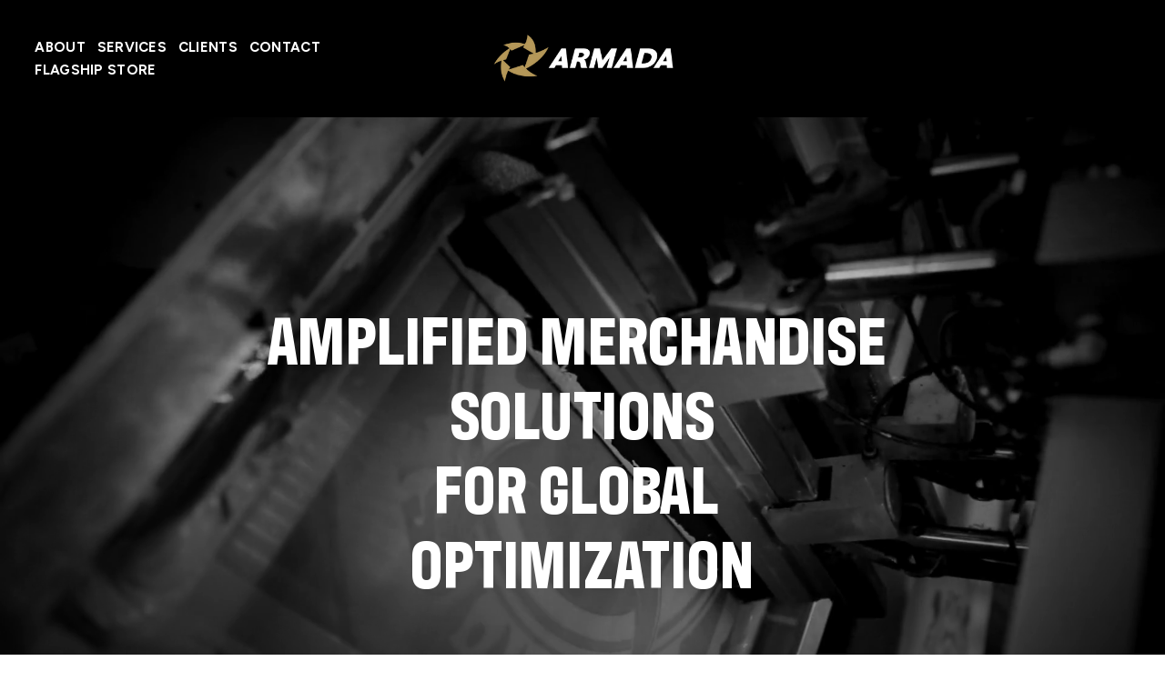

--- FILE ---
content_type: text/html;charset=utf-8
request_url: https://www.poweredbyarmada.com/
body_size: 38320
content:
<!doctype html>
<html xmlns:og="http://opengraphprotocol.org/schema/" xmlns:fb="http://www.facebook.com/2008/fbml" lang="en-US"  >
  <head>
    <meta http-equiv="X-UA-Compatible" content="IE=edge,chrome=1">
    <meta name="viewport" content="width=device-width, initial-scale=1">
    <!-- This is Squarespace. --><!-- violin-groundhog-ywhd -->
<base href="">
<meta charset="utf-8" />
<title>Armada | Amplified Merchandise Solutions</title>
<meta http-equiv="Accept-CH" content="Sec-CH-UA-Platform-Version, Sec-CH-UA-Model" /><link rel="icon" type="image/x-icon" media="(prefers-color-scheme: light)" href="https://images.squarespace-cdn.com/content/v1/686ea0ac3f5be11d9744fcb2/b6b1751d-1399-4463-a5fe-caf13b267095/favicon.ico?format=100w"/>
<link rel="icon" type="image/x-icon" media="(prefers-color-scheme: dark)" href="https://images.squarespace-cdn.com/content/v1/686ea0ac3f5be11d9744fcb2/254309ee-22c0-4ecf-ae26-0e68447be87d/favicon.ico?format=100w"/>
<link rel="canonical" href="https://www.poweredbyarmada.com"/>
<meta property="og:site_name" content="Armada"/>
<meta property="og:title" content="Armada | Amplified Merchandise Solutions"/>
<meta property="og:url" content="https://www.poweredbyarmada.com"/>
<meta property="og:type" content="website"/>
<meta property="og:description" content="Explore Armada's global merchandise services, including ecommerce, tour, creative design, fulfillment, and more, designed to elevate your brand and fan engagement."/>
<meta property="og:image" content="http://static1.squarespace.com/static/686ea0ac3f5be11d9744fcb2/t/686ea167eb64d4392411fef6/1752080743934/armada.png?format=1500w"/>
<meta property="og:image:width" content="400"/>
<meta property="og:image:height" content="200"/>
<meta itemprop="name" content="Armada &#124; Amplified Merchandise Solutions"/>
<meta itemprop="url" content="https://www.poweredbyarmada.com"/>
<meta itemprop="description" content="Explore Armada's global merchandise services, including ecommerce, tour, creative design, fulfillment, and more, designed to elevate your brand and fan engagement."/>
<meta itemprop="thumbnailUrl" content="http://static1.squarespace.com/static/686ea0ac3f5be11d9744fcb2/t/686ea167eb64d4392411fef6/1752080743934/armada.png?format=1500w"/>
<link rel="image_src" href="http://static1.squarespace.com/static/686ea0ac3f5be11d9744fcb2/t/686ea167eb64d4392411fef6/1752080743934/armada.png?format=1500w" />
<meta itemprop="image" content="http://static1.squarespace.com/static/686ea0ac3f5be11d9744fcb2/t/686ea167eb64d4392411fef6/1752080743934/armada.png?format=1500w"/>
<meta name="twitter:title" content="Armada &#124; Amplified Merchandise Solutions"/>
<meta name="twitter:image" content="http://static1.squarespace.com/static/686ea0ac3f5be11d9744fcb2/t/686ea167eb64d4392411fef6/1752080743934/armada.png?format=1500w"/>
<meta name="twitter:url" content="https://www.poweredbyarmada.com"/>
<meta name="twitter:card" content="summary"/>
<meta name="twitter:description" content="Explore Armada's global merchandise services, including ecommerce, tour, creative design, fulfillment, and more, designed to elevate your brand and fan engagement."/>
<meta name="description" content="Explore Armada's global merchandise services, including ecommerce, tour, 
creative design, fulfillment, and more, designed to elevate your brand and 
fan engagement." />
<link rel="preconnect" href="https://images.squarespace-cdn.com">
<link rel="preconnect" href="https://fonts.gstatic.com" crossorigin>
<link rel="stylesheet" href="https://fonts.googleapis.com/css2?family=Figtree:ital,wght@0,400;0,700;1,400;1,700&family=Anton:ital,wght@0,400"><script type="text/javascript" crossorigin="anonymous" defer="true" nomodule="nomodule" src="//assets.squarespace.com/@sqs/polyfiller/1.6/legacy.js"></script>
<script type="text/javascript" crossorigin="anonymous" defer="true" src="//assets.squarespace.com/@sqs/polyfiller/1.6/modern.js"></script>
<script type="text/javascript">SQUARESPACE_ROLLUPS = {};</script>
<script>(function(rollups, name) { if (!rollups[name]) { rollups[name] = {}; } rollups[name].js = ["//assets.squarespace.com/universal/scripts-compressed/extract-css-runtime-6dc5676c91ad833e-min.en-US.js"]; })(SQUARESPACE_ROLLUPS, 'squarespace-extract_css_runtime');</script>
<script crossorigin="anonymous" src="//assets.squarespace.com/universal/scripts-compressed/extract-css-runtime-6dc5676c91ad833e-min.en-US.js" defer ></script><script>(function(rollups, name) { if (!rollups[name]) { rollups[name] = {}; } rollups[name].js = ["//assets.squarespace.com/universal/scripts-compressed/extract-css-moment-js-vendor-6f2a1f6ec9a41489-min.en-US.js"]; })(SQUARESPACE_ROLLUPS, 'squarespace-extract_css_moment_js_vendor');</script>
<script crossorigin="anonymous" src="//assets.squarespace.com/universal/scripts-compressed/extract-css-moment-js-vendor-6f2a1f6ec9a41489-min.en-US.js" defer ></script><script>(function(rollups, name) { if (!rollups[name]) { rollups[name] = {}; } rollups[name].js = ["//assets.squarespace.com/universal/scripts-compressed/cldr-resource-pack-22ed584d99d9b83d-min.en-US.js"]; })(SQUARESPACE_ROLLUPS, 'squarespace-cldr_resource_pack');</script>
<script crossorigin="anonymous" src="//assets.squarespace.com/universal/scripts-compressed/cldr-resource-pack-22ed584d99d9b83d-min.en-US.js" defer ></script><script>(function(rollups, name) { if (!rollups[name]) { rollups[name] = {}; } rollups[name].js = ["//assets.squarespace.com/universal/scripts-compressed/common-vendors-stable-fbd854d40b0804b7-min.en-US.js"]; })(SQUARESPACE_ROLLUPS, 'squarespace-common_vendors_stable');</script>
<script crossorigin="anonymous" src="//assets.squarespace.com/universal/scripts-compressed/common-vendors-stable-fbd854d40b0804b7-min.en-US.js" defer ></script><script>(function(rollups, name) { if (!rollups[name]) { rollups[name] = {}; } rollups[name].js = ["//assets.squarespace.com/universal/scripts-compressed/common-vendors-7052b75402b03b15-min.en-US.js"]; })(SQUARESPACE_ROLLUPS, 'squarespace-common_vendors');</script>
<script crossorigin="anonymous" src="//assets.squarespace.com/universal/scripts-compressed/common-vendors-7052b75402b03b15-min.en-US.js" defer ></script><script>(function(rollups, name) { if (!rollups[name]) { rollups[name] = {}; } rollups[name].js = ["//assets.squarespace.com/universal/scripts-compressed/common-9b219599923c37f9-min.en-US.js"]; })(SQUARESPACE_ROLLUPS, 'squarespace-common');</script>
<script crossorigin="anonymous" src="//assets.squarespace.com/universal/scripts-compressed/common-9b219599923c37f9-min.en-US.js" defer ></script><script>(function(rollups, name) { if (!rollups[name]) { rollups[name] = {}; } rollups[name].js = ["//assets.squarespace.com/universal/scripts-compressed/user-account-core-cc552b49e5d31407-min.en-US.js"]; })(SQUARESPACE_ROLLUPS, 'squarespace-user_account_core');</script>
<script crossorigin="anonymous" src="//assets.squarespace.com/universal/scripts-compressed/user-account-core-cc552b49e5d31407-min.en-US.js" defer ></script><script>(function(rollups, name) { if (!rollups[name]) { rollups[name] = {}; } rollups[name].css = ["//assets.squarespace.com/universal/styles-compressed/user-account-core-70c8115da1e1c15c-min.en-US.css"]; })(SQUARESPACE_ROLLUPS, 'squarespace-user_account_core');</script>
<link rel="stylesheet" type="text/css" href="//assets.squarespace.com/universal/styles-compressed/user-account-core-70c8115da1e1c15c-min.en-US.css"><script>(function(rollups, name) { if (!rollups[name]) { rollups[name] = {}; } rollups[name].js = ["//assets.squarespace.com/universal/scripts-compressed/performance-ad9e27deecfccdcd-min.en-US.js"]; })(SQUARESPACE_ROLLUPS, 'squarespace-performance');</script>
<script crossorigin="anonymous" src="//assets.squarespace.com/universal/scripts-compressed/performance-ad9e27deecfccdcd-min.en-US.js" defer ></script><script data-name="static-context">Static = window.Static || {}; Static.SQUARESPACE_CONTEXT = {"betaFeatureFlags":["member_areas_feature","modernized-pdp-m2-enabled","campaigns_new_image_layout_picker","campaigns_thumbnail_layout","campaigns_discount_section_in_blasts","campaigns_merch_state","i18n_beta_website_locales","section-sdk-plp-list-view-atc-button-enabled","enable_form_submission_trigger","new_stacked_index","supports_versioned_template_assets","product_block_editor_r2","contacts_and_campaigns_redesign","form_block_first_last_name_required","campaigns_import_discounts","marketing_landing_page","cdk_website_components_product_enabled","nested_categories","marketing_automations","campaigns_discount_section_in_automations","scripts_defer","commerce-product-forms-rendering","override_block_styles"],"facebookAppId":"314192535267336","facebookApiVersion":"v6.0","rollups":{"squarespace-announcement-bar":{"js":"//assets.squarespace.com/universal/scripts-compressed/announcement-bar-cbedc76c6324797f-min.en-US.js"},"squarespace-audio-player":{"css":"//assets.squarespace.com/universal/styles-compressed/audio-player-b05f5197a871c566-min.en-US.css","js":"//assets.squarespace.com/universal/scripts-compressed/audio-player-da2700baaad04b07-min.en-US.js"},"squarespace-blog-collection-list":{"css":"//assets.squarespace.com/universal/styles-compressed/blog-collection-list-b4046463b72f34e2-min.en-US.css","js":"//assets.squarespace.com/universal/scripts-compressed/blog-collection-list-f78db80fc1cd6fce-min.en-US.js"},"squarespace-calendar-block-renderer":{"css":"//assets.squarespace.com/universal/styles-compressed/calendar-block-renderer-b72d08ba4421f5a0-min.en-US.css","js":"//assets.squarespace.com/universal/scripts-compressed/calendar-block-renderer-867a1d519964ab77-min.en-US.js"},"squarespace-chartjs-helpers":{"css":"//assets.squarespace.com/universal/styles-compressed/chartjs-helpers-96b256171ee039c1-min.en-US.css","js":"//assets.squarespace.com/universal/scripts-compressed/chartjs-helpers-4fd57f343946d08e-min.en-US.js"},"squarespace-comments":{"css":"//assets.squarespace.com/universal/styles-compressed/comments-621cedd89299c26d-min.en-US.css","js":"//assets.squarespace.com/universal/scripts-compressed/comments-cc444fae3fead46c-min.en-US.js"},"squarespace-custom-css-popup":{"css":"//assets.squarespace.com/universal/styles-compressed/custom-css-popup-2521e9fac704ef13-min.en-US.css","js":"//assets.squarespace.com/universal/scripts-compressed/custom-css-popup-a8c3b9321145de8d-min.en-US.js"},"squarespace-dialog":{"css":"//assets.squarespace.com/universal/styles-compressed/dialog-f9093f2d526b94df-min.en-US.css","js":"//assets.squarespace.com/universal/scripts-compressed/dialog-45f2a86bb0fad8dc-min.en-US.js"},"squarespace-events-collection":{"css":"//assets.squarespace.com/universal/styles-compressed/events-collection-b72d08ba4421f5a0-min.en-US.css","js":"//assets.squarespace.com/universal/scripts-compressed/events-collection-14cfd7ddff021d8b-min.en-US.js"},"squarespace-form-rendering-utils":{"js":"//assets.squarespace.com/universal/scripts-compressed/form-rendering-utils-2823e76ff925bfc2-min.en-US.js"},"squarespace-forms":{"css":"//assets.squarespace.com/universal/styles-compressed/forms-0afd3c6ac30bbab1-min.en-US.css","js":"//assets.squarespace.com/universal/scripts-compressed/forms-9b71770e3caa3dc7-min.en-US.js"},"squarespace-gallery-collection-list":{"css":"//assets.squarespace.com/universal/styles-compressed/gallery-collection-list-b4046463b72f34e2-min.en-US.css","js":"//assets.squarespace.com/universal/scripts-compressed/gallery-collection-list-07747667a3187b76-min.en-US.js"},"squarespace-image-zoom":{"css":"//assets.squarespace.com/universal/styles-compressed/image-zoom-b4046463b72f34e2-min.en-US.css","js":"//assets.squarespace.com/universal/scripts-compressed/image-zoom-60c18dc5f8f599ea-min.en-US.js"},"squarespace-pinterest":{"css":"//assets.squarespace.com/universal/styles-compressed/pinterest-b4046463b72f34e2-min.en-US.css","js":"//assets.squarespace.com/universal/scripts-compressed/pinterest-7d6f6ab4e8d3bd3f-min.en-US.js"},"squarespace-popup-overlay":{"css":"//assets.squarespace.com/universal/styles-compressed/popup-overlay-b742b752f5880972-min.en-US.css","js":"//assets.squarespace.com/universal/scripts-compressed/popup-overlay-2b60d0db5b93df47-min.en-US.js"},"squarespace-product-quick-view":{"css":"//assets.squarespace.com/universal/styles-compressed/product-quick-view-9548705e5cf7ee87-min.en-US.css","js":"//assets.squarespace.com/universal/scripts-compressed/product-quick-view-0ac41718ff11b694-min.en-US.js"},"squarespace-products-collection-item-v2":{"css":"//assets.squarespace.com/universal/styles-compressed/products-collection-item-v2-b4046463b72f34e2-min.en-US.css","js":"//assets.squarespace.com/universal/scripts-compressed/products-collection-item-v2-e3a3f101748fca6e-min.en-US.js"},"squarespace-products-collection-list-v2":{"css":"//assets.squarespace.com/universal/styles-compressed/products-collection-list-v2-b4046463b72f34e2-min.en-US.css","js":"//assets.squarespace.com/universal/scripts-compressed/products-collection-list-v2-eedc544f4cc56af4-min.en-US.js"},"squarespace-search-page":{"css":"//assets.squarespace.com/universal/styles-compressed/search-page-90a67fc09b9b32c6-min.en-US.css","js":"//assets.squarespace.com/universal/scripts-compressed/search-page-e64261438cc72da8-min.en-US.js"},"squarespace-search-preview":{"js":"//assets.squarespace.com/universal/scripts-compressed/search-preview-cd4d6b833e1e7e59-min.en-US.js"},"squarespace-simple-liking":{"css":"//assets.squarespace.com/universal/styles-compressed/simple-liking-701bf8bbc05ec6aa-min.en-US.css","js":"//assets.squarespace.com/universal/scripts-compressed/simple-liking-c63bf8989a1c119a-min.en-US.js"},"squarespace-social-buttons":{"css":"//assets.squarespace.com/universal/styles-compressed/social-buttons-95032e5fa98e47a5-min.en-US.css","js":"//assets.squarespace.com/universal/scripts-compressed/social-buttons-0839ae7d1715ddd3-min.en-US.js"},"squarespace-tourdates":{"css":"//assets.squarespace.com/universal/styles-compressed/tourdates-b4046463b72f34e2-min.en-US.css","js":"//assets.squarespace.com/universal/scripts-compressed/tourdates-3d0769ff3268f527-min.en-US.js"},"squarespace-website-overlays-manager":{"css":"//assets.squarespace.com/universal/styles-compressed/website-overlays-manager-07ea5a4e004e6710-min.en-US.css","js":"//assets.squarespace.com/universal/scripts-compressed/website-overlays-manager-532fc21fb15f0ba1-min.en-US.js"}},"pageType":2,"website":{"id":"686ea0ac3f5be11d9744fcb2","identifier":"violin-groundhog-ywhd","websiteType":4,"contentModifiedOn":1753995851412,"cloneable":false,"hasBeenCloneable":false,"siteStatus":{},"language":"en-US","translationLocale":"en-US","formattingLocale":"en-US","timeZone":"America/Chicago","machineTimeZoneOffset":-21600000,"timeZoneOffset":-21600000,"timeZoneAbbr":"CST","siteTitle":"Armada","fullSiteTitle":"Armada | Amplified Merchandise Solutions","location":{},"logoImageId":"686ea167eb64d4392411fef6","shareButtonOptions":{"1":true,"3":true,"7":true,"6":true,"4":true,"8":true,"2":true},"logoImageUrl":"//images.squarespace-cdn.com/content/v1/686ea0ac3f5be11d9744fcb2/03dae9f4-2d26-4742-9747-e3214352a047/armada.png","authenticUrl":"https://www.poweredbyarmada.com","internalUrl":"https://violin-groundhog-ywhd.squarespace.com","baseUrl":"https://www.poweredbyarmada.com","primaryDomain":"www.poweredbyarmada.com","sslSetting":3,"isHstsEnabled":true,"socialAccounts":[{"serviceId":64,"screenname":"Instagram","addedOn":1752080556731,"profileUrl":"http://instagram.com/poweredbyarmada","iconEnabled":true,"serviceName":"instagram-unauth"}],"typekitId":"","statsMigrated":false,"imageMetadataProcessingEnabled":false,"screenshotId":"af713ba5a1b8332e0d3f62ae5b62b0ae500f7fd417354828940aa32f8b384950","captchaSettings":{"enabledForDonations":false},"showOwnerLogin":false},"websiteSettings":{"id":"686ea0ac3f5be11d9744fcce","websiteId":"686ea0ac3f5be11d9744fcb2","subjects":[],"country":"US","state":"TN","simpleLikingEnabled":true,"mobileInfoBarSettings":{"isContactEmailEnabled":false,"isContactPhoneNumberEnabled":false,"isLocationEnabled":false,"isBusinessHoursEnabled":false},"announcementBarSettings":{},"commentLikesAllowed":true,"commentAnonAllowed":true,"commentThreaded":true,"commentApprovalRequired":false,"commentAvatarsOn":true,"commentSortType":2,"commentFlagThreshold":0,"commentFlagsAllowed":true,"commentEnableByDefault":true,"commentDisableAfterDaysDefault":0,"disqusShortname":"","commentsEnabled":false,"businessHours":{},"storeSettings":{"returnPolicy":null,"termsOfService":null,"privacyPolicy":null,"expressCheckout":false,"continueShoppingLinkUrl":"/","useLightCart":false,"showNoteField":false,"shippingCountryDefaultValue":"US","billToShippingDefaultValue":false,"showShippingPhoneNumber":true,"isShippingPhoneRequired":false,"showBillingPhoneNumber":true,"isBillingPhoneRequired":false,"currenciesSupported":["USD","CAD","GBP","AUD","EUR","CHF","NOK","SEK","DKK","NZD","SGD","MXN","HKD","CZK","ILS","MYR","RUB","PHP","PLN","THB","BRL","ARS","COP","IDR","INR","JPY","ZAR"],"defaultCurrency":"USD","selectedCurrency":"USD","measurementStandard":1,"showCustomCheckoutForm":false,"checkoutPageMarketingOptInEnabled":true,"enableMailingListOptInByDefault":false,"sameAsRetailLocation":false,"merchandisingSettings":{"scarcityEnabledOnProductItems":false,"scarcityEnabledOnProductBlocks":false,"scarcityMessageType":"DEFAULT_SCARCITY_MESSAGE","scarcityThreshold":10,"multipleQuantityAllowedForServices":true,"restockNotificationsEnabled":false,"restockNotificationsMailingListSignUpEnabled":false,"relatedProductsEnabled":false,"relatedProductsOrdering":"random","soldOutVariantsDropdownDisabled":false,"productComposerOptedIn":false,"productComposerABTestOptedOut":false,"productReviewsEnabled":false},"minimumOrderSubtotalEnabled":false,"minimumOrderSubtotal":{"currency":"USD","value":"0.00"},"addToCartConfirmationType":2,"isLive":false,"multipleQuantityAllowedForServices":true},"useEscapeKeyToLogin":false,"ssBadgeType":1,"ssBadgePosition":4,"ssBadgeVisibility":1,"ssBadgeDevices":1,"pinterestOverlayOptions":{"mode":"disabled"},"userAccountsSettings":{"loginAllowed":true,"signupAllowed":true}},"cookieSettings":{"isCookieBannerEnabled":false,"isRestrictiveCookiePolicyEnabled":false,"cookieBannerText":"","cookieBannerTheme":"","cookieBannerVariant":"","cookieBannerPosition":"","cookieBannerCtaVariant":"","cookieBannerCtaText":"","cookieBannerAcceptType":"OPT_IN","cookieBannerOptOutCtaText":"","cookieBannerHasOptOut":false,"cookieBannerHasManageCookies":true,"cookieBannerManageCookiesLabel":"","cookieBannerSavedPreferencesText":"","cookieBannerSavedPreferencesLayout":"PILL"},"websiteCloneable":false,"collection":{"title":"Home","id":"686ea0ad3f5be11d9744fd7d","fullUrl":"/","type":10,"permissionType":1},"subscribed":false,"appDomain":"squarespace.com","templateTweakable":true,"tweakJSON":{"form-use-theme-colors":"false","header-logo-height":"116px","header-mobile-logo-max-height":"66px","header-vert-padding":"0.5vw","header-width":"Full","maxPageWidth":"1600px","mobile-header-vert-padding":"6vw","pagePadding":"3vw","tweak-blog-alternating-side-by-side-image-aspect-ratio":"1:1 Square","tweak-blog-alternating-side-by-side-image-spacing":"6%","tweak-blog-alternating-side-by-side-meta-spacing":"20px","tweak-blog-alternating-side-by-side-primary-meta":"Categories","tweak-blog-alternating-side-by-side-read-more-spacing":"20px","tweak-blog-alternating-side-by-side-secondary-meta":"Date","tweak-blog-basic-grid-columns":"2","tweak-blog-basic-grid-image-aspect-ratio":"3:2 Standard","tweak-blog-basic-grid-image-spacing":"20px","tweak-blog-basic-grid-meta-spacing":"10px","tweak-blog-basic-grid-primary-meta":"Date","tweak-blog-basic-grid-read-more-spacing":"20px","tweak-blog-basic-grid-secondary-meta":"Categories","tweak-blog-item-custom-width":"75","tweak-blog-item-show-author-profile":"false","tweak-blog-item-width":"Medium","tweak-blog-masonry-columns":"2","tweak-blog-masonry-horizontal-spacing":"30px","tweak-blog-masonry-image-spacing":"20px","tweak-blog-masonry-meta-spacing":"20px","tweak-blog-masonry-primary-meta":"Categories","tweak-blog-masonry-read-more-spacing":"20px","tweak-blog-masonry-secondary-meta":"Date","tweak-blog-masonry-vertical-spacing":"30px","tweak-blog-side-by-side-image-aspect-ratio":"1:1 Square","tweak-blog-side-by-side-image-spacing":"6%","tweak-blog-side-by-side-meta-spacing":"20px","tweak-blog-side-by-side-primary-meta":"Categories","tweak-blog-side-by-side-read-more-spacing":"20px","tweak-blog-side-by-side-secondary-meta":"Date","tweak-blog-single-column-image-spacing":"50px","tweak-blog-single-column-meta-spacing":"0px","tweak-blog-single-column-primary-meta":"Date","tweak-blog-single-column-read-more-spacing":"0px","tweak-blog-single-column-secondary-meta":"Categories","tweak-events-stacked-show-thumbnails":"true","tweak-events-stacked-thumbnail-size":"2:3 Standard (Vertical)","tweak-fixed-header":"true","tweak-fixed-header-style":"Basic","tweak-global-animations-animation-curve":"ease","tweak-global-animations-animation-delay":"0.6s","tweak-global-animations-animation-duration":"0.80s","tweak-global-animations-animation-style":"fade","tweak-global-animations-animation-type":"slide","tweak-global-animations-complexity-level":"detailed","tweak-global-animations-enabled":"true","tweak-portfolio-grid-basic-custom-height":"50","tweak-portfolio-grid-overlay-custom-height":"50","tweak-portfolio-hover-follow-acceleration":"20%","tweak-portfolio-hover-follow-animation-duration":"Medium","tweak-portfolio-hover-follow-animation-type":"Fade","tweak-portfolio-hover-follow-delimiter":"Period","tweak-portfolio-hover-follow-front":"false","tweak-portfolio-hover-follow-layout":"Stacked","tweak-portfolio-hover-follow-size":"80","tweak-portfolio-hover-follow-text-spacing-x":"6.1","tweak-portfolio-hover-follow-text-spacing-y":"1.44","tweak-portfolio-hover-static-animation-duration":"Fast","tweak-portfolio-hover-static-animation-type":"Fade","tweak-portfolio-hover-static-delimiter":"Hyphen","tweak-portfolio-hover-static-front":"true","tweak-portfolio-hover-static-layout":"Inline","tweak-portfolio-hover-static-size":"50","tweak-portfolio-hover-static-text-spacing-x":"1.5","tweak-portfolio-hover-static-text-spacing-y":"1.5","tweak-portfolio-index-background-animation-duration":"Medium","tweak-portfolio-index-background-animation-type":"Fade","tweak-portfolio-index-background-custom-height":"50","tweak-portfolio-index-background-delimiter":"None","tweak-portfolio-index-background-height":"Large","tweak-portfolio-index-background-horizontal-alignment":"Center","tweak-portfolio-index-background-link-format":"Stacked","tweak-portfolio-index-background-persist":"false","tweak-portfolio-index-background-vertical-alignment":"Middle","tweak-portfolio-index-background-width":"Full","tweak-product-basic-item-click-action":"None","tweak-product-basic-item-gallery-aspect-ratio":"3:4 Three-Four (Vertical)","tweak-product-basic-item-gallery-design":"Slideshow","tweak-product-basic-item-gallery-width":"50%","tweak-product-basic-item-hover-action":"None","tweak-product-basic-item-image-spacing":"10vw","tweak-product-basic-item-image-zoom-factor":"2","tweak-product-basic-item-product-variant-display":"Dropdown","tweak-product-basic-item-thumbnail-placement":"Side","tweak-product-basic-item-variant-picker-layout":"Dropdowns","tweak-products-add-to-cart-button":"false","tweak-products-columns":"3","tweak-products-gutter-column":"4vw","tweak-products-gutter-row":"4vw","tweak-products-header-text-alignment":"Middle","tweak-products-image-aspect-ratio":"1:1 Square","tweak-products-image-text-spacing":"2vw","tweak-products-mobile-columns":"2","tweak-products-text-alignment":"Middle","tweak-products-width":"Full","tweak-transparent-header":"false"},"templateId":"5c5a519771c10ba3470d8101","templateVersion":"7.1","pageFeatures":[1,2,4],"gmRenderKey":"QUl6YVN5Q0JUUk9xNkx1dkZfSUUxcjQ2LVQ0QWVUU1YtMGQ3bXk4","templateScriptsRootUrl":"https://static1.squarespace.com/static/vta/5c5a519771c10ba3470d8101/scripts/","impersonatedSession":false,"tzData":{"zones":[[-360,"US","C%sT",null]],"rules":{"US":[[1967,2006,null,"Oct","lastSun","2:00","0","S"],[1987,2006,null,"Apr","Sun>=1","2:00","1:00","D"],[2007,"max",null,"Mar","Sun>=8","2:00","1:00","D"],[2007,"max",null,"Nov","Sun>=1","2:00","0","S"]]}},"showAnnouncementBar":false,"recaptchaEnterpriseContext":{"recaptchaEnterpriseSiteKey":"6LdDFQwjAAAAAPigEvvPgEVbb7QBm-TkVJdDTlAv"},"i18nContext":{"timeZoneData":{"id":"America/Chicago","name":"Central Time"}},"env":"PRODUCTION","visitorFormContext":{"formFieldFormats":{"initialPhoneFormat":{"id":0,"type":"PHONE_NUMBER","country":"US","labelLocale":"en-US","fields":[{"type":"SEPARATOR","label":"(","identifier":"LeftParen","length":0,"required":false,"metadata":{}},{"type":"FIELD","label":"1","identifier":"1","length":3,"required":false,"metadata":{}},{"type":"SEPARATOR","label":")","identifier":"RightParen","length":0,"required":false,"metadata":{}},{"type":"SEPARATOR","label":" ","identifier":"Space","length":0,"required":false,"metadata":{}},{"type":"FIELD","label":"2","identifier":"2","length":3,"required":false,"metadata":{}},{"type":"SEPARATOR","label":"-","identifier":"Dash","length":0,"required":false,"metadata":{}},{"type":"FIELD","label":"3","identifier":"3","length":14,"required":false,"metadata":{}}]},"countries":[{"name":"Afghanistan","code":"AF","phoneCode":"+93"},{"name":"\u00C5land Islands","code":"AX","phoneCode":"+358"},{"name":"Albania","code":"AL","phoneCode":"+355"},{"name":"Algeria","code":"DZ","phoneCode":"+213"},{"name":"American Samoa","code":"AS","phoneCode":"+1"},{"name":"Andorra","code":"AD","phoneCode":"+376"},{"name":"Angola","code":"AO","phoneCode":"+244"},{"name":"Anguilla","code":"AI","phoneCode":"+1"},{"name":"Antigua & Barbuda","code":"AG","phoneCode":"+1"},{"name":"Argentina","code":"AR","phoneCode":"+54"},{"name":"Armenia","code":"AM","phoneCode":"+374"},{"name":"Aruba","code":"AW","phoneCode":"+297"},{"name":"Ascension Island","code":"AC","phoneCode":"+247"},{"name":"Australia","code":"AU","phoneCode":"+61"},{"name":"Austria","code":"AT","phoneCode":"+43"},{"name":"Azerbaijan","code":"AZ","phoneCode":"+994"},{"name":"Bahamas","code":"BS","phoneCode":"+1"},{"name":"Bahrain","code":"BH","phoneCode":"+973"},{"name":"Bangladesh","code":"BD","phoneCode":"+880"},{"name":"Barbados","code":"BB","phoneCode":"+1"},{"name":"Belarus","code":"BY","phoneCode":"+375"},{"name":"Belgium","code":"BE","phoneCode":"+32"},{"name":"Belize","code":"BZ","phoneCode":"+501"},{"name":"Benin","code":"BJ","phoneCode":"+229"},{"name":"Bermuda","code":"BM","phoneCode":"+1"},{"name":"Bhutan","code":"BT","phoneCode":"+975"},{"name":"Bolivia","code":"BO","phoneCode":"+591"},{"name":"Bosnia & Herzegovina","code":"BA","phoneCode":"+387"},{"name":"Botswana","code":"BW","phoneCode":"+267"},{"name":"Brazil","code":"BR","phoneCode":"+55"},{"name":"British Indian Ocean Territory","code":"IO","phoneCode":"+246"},{"name":"British Virgin Islands","code":"VG","phoneCode":"+1"},{"name":"Brunei","code":"BN","phoneCode":"+673"},{"name":"Bulgaria","code":"BG","phoneCode":"+359"},{"name":"Burkina Faso","code":"BF","phoneCode":"+226"},{"name":"Burundi","code":"BI","phoneCode":"+257"},{"name":"Cambodia","code":"KH","phoneCode":"+855"},{"name":"Cameroon","code":"CM","phoneCode":"+237"},{"name":"Canada","code":"CA","phoneCode":"+1"},{"name":"Cape Verde","code":"CV","phoneCode":"+238"},{"name":"Caribbean Netherlands","code":"BQ","phoneCode":"+599"},{"name":"Cayman Islands","code":"KY","phoneCode":"+1"},{"name":"Central African Republic","code":"CF","phoneCode":"+236"},{"name":"Chad","code":"TD","phoneCode":"+235"},{"name":"Chile","code":"CL","phoneCode":"+56"},{"name":"China","code":"CN","phoneCode":"+86"},{"name":"Christmas Island","code":"CX","phoneCode":"+61"},{"name":"Cocos (Keeling) Islands","code":"CC","phoneCode":"+61"},{"name":"Colombia","code":"CO","phoneCode":"+57"},{"name":"Comoros","code":"KM","phoneCode":"+269"},{"name":"Congo - Brazzaville","code":"CG","phoneCode":"+242"},{"name":"Congo - Kinshasa","code":"CD","phoneCode":"+243"},{"name":"Cook Islands","code":"CK","phoneCode":"+682"},{"name":"Costa Rica","code":"CR","phoneCode":"+506"},{"name":"C\u00F4te d\u2019Ivoire","code":"CI","phoneCode":"+225"},{"name":"Croatia","code":"HR","phoneCode":"+385"},{"name":"Cuba","code":"CU","phoneCode":"+53"},{"name":"Cura\u00E7ao","code":"CW","phoneCode":"+599"},{"name":"Cyprus","code":"CY","phoneCode":"+357"},{"name":"Czechia","code":"CZ","phoneCode":"+420"},{"name":"Denmark","code":"DK","phoneCode":"+45"},{"name":"Djibouti","code":"DJ","phoneCode":"+253"},{"name":"Dominica","code":"DM","phoneCode":"+1"},{"name":"Dominican Republic","code":"DO","phoneCode":"+1"},{"name":"Ecuador","code":"EC","phoneCode":"+593"},{"name":"Egypt","code":"EG","phoneCode":"+20"},{"name":"El Salvador","code":"SV","phoneCode":"+503"},{"name":"Equatorial Guinea","code":"GQ","phoneCode":"+240"},{"name":"Eritrea","code":"ER","phoneCode":"+291"},{"name":"Estonia","code":"EE","phoneCode":"+372"},{"name":"Eswatini","code":"SZ","phoneCode":"+268"},{"name":"Ethiopia","code":"ET","phoneCode":"+251"},{"name":"Falkland Islands","code":"FK","phoneCode":"+500"},{"name":"Faroe Islands","code":"FO","phoneCode":"+298"},{"name":"Fiji","code":"FJ","phoneCode":"+679"},{"name":"Finland","code":"FI","phoneCode":"+358"},{"name":"France","code":"FR","phoneCode":"+33"},{"name":"French Guiana","code":"GF","phoneCode":"+594"},{"name":"French Polynesia","code":"PF","phoneCode":"+689"},{"name":"Gabon","code":"GA","phoneCode":"+241"},{"name":"Gambia","code":"GM","phoneCode":"+220"},{"name":"Georgia","code":"GE","phoneCode":"+995"},{"name":"Germany","code":"DE","phoneCode":"+49"},{"name":"Ghana","code":"GH","phoneCode":"+233"},{"name":"Gibraltar","code":"GI","phoneCode":"+350"},{"name":"Greece","code":"GR","phoneCode":"+30"},{"name":"Greenland","code":"GL","phoneCode":"+299"},{"name":"Grenada","code":"GD","phoneCode":"+1"},{"name":"Guadeloupe","code":"GP","phoneCode":"+590"},{"name":"Guam","code":"GU","phoneCode":"+1"},{"name":"Guatemala","code":"GT","phoneCode":"+502"},{"name":"Guernsey","code":"GG","phoneCode":"+44"},{"name":"Guinea","code":"GN","phoneCode":"+224"},{"name":"Guinea-Bissau","code":"GW","phoneCode":"+245"},{"name":"Guyana","code":"GY","phoneCode":"+592"},{"name":"Haiti","code":"HT","phoneCode":"+509"},{"name":"Honduras","code":"HN","phoneCode":"+504"},{"name":"Hong Kong SAR China","code":"HK","phoneCode":"+852"},{"name":"Hungary","code":"HU","phoneCode":"+36"},{"name":"Iceland","code":"IS","phoneCode":"+354"},{"name":"India","code":"IN","phoneCode":"+91"},{"name":"Indonesia","code":"ID","phoneCode":"+62"},{"name":"Iran","code":"IR","phoneCode":"+98"},{"name":"Iraq","code":"IQ","phoneCode":"+964"},{"name":"Ireland","code":"IE","phoneCode":"+353"},{"name":"Isle of Man","code":"IM","phoneCode":"+44"},{"name":"Israel","code":"IL","phoneCode":"+972"},{"name":"Italy","code":"IT","phoneCode":"+39"},{"name":"Jamaica","code":"JM","phoneCode":"+1"},{"name":"Japan","code":"JP","phoneCode":"+81"},{"name":"Jersey","code":"JE","phoneCode":"+44"},{"name":"Jordan","code":"JO","phoneCode":"+962"},{"name":"Kazakhstan","code":"KZ","phoneCode":"+7"},{"name":"Kenya","code":"KE","phoneCode":"+254"},{"name":"Kiribati","code":"KI","phoneCode":"+686"},{"name":"Kosovo","code":"XK","phoneCode":"+383"},{"name":"Kuwait","code":"KW","phoneCode":"+965"},{"name":"Kyrgyzstan","code":"KG","phoneCode":"+996"},{"name":"Laos","code":"LA","phoneCode":"+856"},{"name":"Latvia","code":"LV","phoneCode":"+371"},{"name":"Lebanon","code":"LB","phoneCode":"+961"},{"name":"Lesotho","code":"LS","phoneCode":"+266"},{"name":"Liberia","code":"LR","phoneCode":"+231"},{"name":"Libya","code":"LY","phoneCode":"+218"},{"name":"Liechtenstein","code":"LI","phoneCode":"+423"},{"name":"Lithuania","code":"LT","phoneCode":"+370"},{"name":"Luxembourg","code":"LU","phoneCode":"+352"},{"name":"Macao SAR China","code":"MO","phoneCode":"+853"},{"name":"Madagascar","code":"MG","phoneCode":"+261"},{"name":"Malawi","code":"MW","phoneCode":"+265"},{"name":"Malaysia","code":"MY","phoneCode":"+60"},{"name":"Maldives","code":"MV","phoneCode":"+960"},{"name":"Mali","code":"ML","phoneCode":"+223"},{"name":"Malta","code":"MT","phoneCode":"+356"},{"name":"Marshall Islands","code":"MH","phoneCode":"+692"},{"name":"Martinique","code":"MQ","phoneCode":"+596"},{"name":"Mauritania","code":"MR","phoneCode":"+222"},{"name":"Mauritius","code":"MU","phoneCode":"+230"},{"name":"Mayotte","code":"YT","phoneCode":"+262"},{"name":"Mexico","code":"MX","phoneCode":"+52"},{"name":"Micronesia","code":"FM","phoneCode":"+691"},{"name":"Moldova","code":"MD","phoneCode":"+373"},{"name":"Monaco","code":"MC","phoneCode":"+377"},{"name":"Mongolia","code":"MN","phoneCode":"+976"},{"name":"Montenegro","code":"ME","phoneCode":"+382"},{"name":"Montserrat","code":"MS","phoneCode":"+1"},{"name":"Morocco","code":"MA","phoneCode":"+212"},{"name":"Mozambique","code":"MZ","phoneCode":"+258"},{"name":"Myanmar (Burma)","code":"MM","phoneCode":"+95"},{"name":"Namibia","code":"NA","phoneCode":"+264"},{"name":"Nauru","code":"NR","phoneCode":"+674"},{"name":"Nepal","code":"NP","phoneCode":"+977"},{"name":"Netherlands","code":"NL","phoneCode":"+31"},{"name":"New Caledonia","code":"NC","phoneCode":"+687"},{"name":"New Zealand","code":"NZ","phoneCode":"+64"},{"name":"Nicaragua","code":"NI","phoneCode":"+505"},{"name":"Niger","code":"NE","phoneCode":"+227"},{"name":"Nigeria","code":"NG","phoneCode":"+234"},{"name":"Niue","code":"NU","phoneCode":"+683"},{"name":"Norfolk Island","code":"NF","phoneCode":"+672"},{"name":"Northern Mariana Islands","code":"MP","phoneCode":"+1"},{"name":"North Korea","code":"KP","phoneCode":"+850"},{"name":"North Macedonia","code":"MK","phoneCode":"+389"},{"name":"Norway","code":"NO","phoneCode":"+47"},{"name":"Oman","code":"OM","phoneCode":"+968"},{"name":"Pakistan","code":"PK","phoneCode":"+92"},{"name":"Palau","code":"PW","phoneCode":"+680"},{"name":"Palestinian Territories","code":"PS","phoneCode":"+970"},{"name":"Panama","code":"PA","phoneCode":"+507"},{"name":"Papua New Guinea","code":"PG","phoneCode":"+675"},{"name":"Paraguay","code":"PY","phoneCode":"+595"},{"name":"Peru","code":"PE","phoneCode":"+51"},{"name":"Philippines","code":"PH","phoneCode":"+63"},{"name":"Poland","code":"PL","phoneCode":"+48"},{"name":"Portugal","code":"PT","phoneCode":"+351"},{"name":"Puerto Rico","code":"PR","phoneCode":"+1"},{"name":"Qatar","code":"QA","phoneCode":"+974"},{"name":"R\u00E9union","code":"RE","phoneCode":"+262"},{"name":"Romania","code":"RO","phoneCode":"+40"},{"name":"Russia","code":"RU","phoneCode":"+7"},{"name":"Rwanda","code":"RW","phoneCode":"+250"},{"name":"Samoa","code":"WS","phoneCode":"+685"},{"name":"San Marino","code":"SM","phoneCode":"+378"},{"name":"S\u00E3o Tom\u00E9 & Pr\u00EDncipe","code":"ST","phoneCode":"+239"},{"name":"Saudi Arabia","code":"SA","phoneCode":"+966"},{"name":"Senegal","code":"SN","phoneCode":"+221"},{"name":"Serbia","code":"RS","phoneCode":"+381"},{"name":"Seychelles","code":"SC","phoneCode":"+248"},{"name":"Sierra Leone","code":"SL","phoneCode":"+232"},{"name":"Singapore","code":"SG","phoneCode":"+65"},{"name":"Sint Maarten","code":"SX","phoneCode":"+1"},{"name":"Slovakia","code":"SK","phoneCode":"+421"},{"name":"Slovenia","code":"SI","phoneCode":"+386"},{"name":"Solomon Islands","code":"SB","phoneCode":"+677"},{"name":"Somalia","code":"SO","phoneCode":"+252"},{"name":"South Africa","code":"ZA","phoneCode":"+27"},{"name":"South Korea","code":"KR","phoneCode":"+82"},{"name":"South Sudan","code":"SS","phoneCode":"+211"},{"name":"Spain","code":"ES","phoneCode":"+34"},{"name":"Sri Lanka","code":"LK","phoneCode":"+94"},{"name":"St. Barth\u00E9lemy","code":"BL","phoneCode":"+590"},{"name":"St. Helena","code":"SH","phoneCode":"+290"},{"name":"St. Kitts & Nevis","code":"KN","phoneCode":"+1"},{"name":"St. Lucia","code":"LC","phoneCode":"+1"},{"name":"St. Martin","code":"MF","phoneCode":"+590"},{"name":"St. Pierre & Miquelon","code":"PM","phoneCode":"+508"},{"name":"St. Vincent & Grenadines","code":"VC","phoneCode":"+1"},{"name":"Sudan","code":"SD","phoneCode":"+249"},{"name":"Suriname","code":"SR","phoneCode":"+597"},{"name":"Svalbard & Jan Mayen","code":"SJ","phoneCode":"+47"},{"name":"Sweden","code":"SE","phoneCode":"+46"},{"name":"Switzerland","code":"CH","phoneCode":"+41"},{"name":"Syria","code":"SY","phoneCode":"+963"},{"name":"Taiwan","code":"TW","phoneCode":"+886"},{"name":"Tajikistan","code":"TJ","phoneCode":"+992"},{"name":"Tanzania","code":"TZ","phoneCode":"+255"},{"name":"Thailand","code":"TH","phoneCode":"+66"},{"name":"Timor-Leste","code":"TL","phoneCode":"+670"},{"name":"Togo","code":"TG","phoneCode":"+228"},{"name":"Tokelau","code":"TK","phoneCode":"+690"},{"name":"Tonga","code":"TO","phoneCode":"+676"},{"name":"Trinidad & Tobago","code":"TT","phoneCode":"+1"},{"name":"Tristan da Cunha","code":"TA","phoneCode":"+290"},{"name":"Tunisia","code":"TN","phoneCode":"+216"},{"name":"T\u00FCrkiye","code":"TR","phoneCode":"+90"},{"name":"Turkmenistan","code":"TM","phoneCode":"+993"},{"name":"Turks & Caicos Islands","code":"TC","phoneCode":"+1"},{"name":"Tuvalu","code":"TV","phoneCode":"+688"},{"name":"U.S. Virgin Islands","code":"VI","phoneCode":"+1"},{"name":"Uganda","code":"UG","phoneCode":"+256"},{"name":"Ukraine","code":"UA","phoneCode":"+380"},{"name":"United Arab Emirates","code":"AE","phoneCode":"+971"},{"name":"United Kingdom","code":"GB","phoneCode":"+44"},{"name":"United States","code":"US","phoneCode":"+1"},{"name":"Uruguay","code":"UY","phoneCode":"+598"},{"name":"Uzbekistan","code":"UZ","phoneCode":"+998"},{"name":"Vanuatu","code":"VU","phoneCode":"+678"},{"name":"Vatican City","code":"VA","phoneCode":"+39"},{"name":"Venezuela","code":"VE","phoneCode":"+58"},{"name":"Vietnam","code":"VN","phoneCode":"+84"},{"name":"Wallis & Futuna","code":"WF","phoneCode":"+681"},{"name":"Western Sahara","code":"EH","phoneCode":"+212"},{"name":"Yemen","code":"YE","phoneCode":"+967"},{"name":"Zambia","code":"ZM","phoneCode":"+260"},{"name":"Zimbabwe","code":"ZW","phoneCode":"+263"}],"initialAddressFormat":{"id":0,"type":"ADDRESS","country":"US","labelLocale":"en","fields":[{"type":"FIELD","label":"Address Line 1","identifier":"Line1","length":0,"required":true,"metadata":{"autocomplete":"address-line1"}},{"type":"SEPARATOR","label":"\n","identifier":"Newline","length":0,"required":false,"metadata":{}},{"type":"FIELD","label":"Address Line 2","identifier":"Line2","length":0,"required":false,"metadata":{"autocomplete":"address-line2"}},{"type":"SEPARATOR","label":"\n","identifier":"Newline","length":0,"required":false,"metadata":{}},{"type":"FIELD","label":"City","identifier":"City","length":0,"required":true,"metadata":{"autocomplete":"address-level2"}},{"type":"SEPARATOR","label":",","identifier":"Comma","length":0,"required":false,"metadata":{}},{"type":"SEPARATOR","label":" ","identifier":"Space","length":0,"required":false,"metadata":{}},{"type":"FIELD","label":"State","identifier":"State","length":0,"required":true,"metadata":{"autocomplete":"address-level1"}},{"type":"SEPARATOR","label":" ","identifier":"Space","length":0,"required":false,"metadata":{}},{"type":"FIELD","label":"ZIP Code","identifier":"Zip","length":0,"required":true,"metadata":{"autocomplete":"postal-code"}}]},"initialNameOrder":"GIVEN_FIRST"},"localizedStrings":{"validation":{"noValidSelection":"A valid selection must be made.","invalidUrl":"Must be a valid URL.","stringTooLong":"Value should have a length no longer than {0}.","containsInvalidKey":"{0} contains an invalid key.","invalidTwitterUsername":"Must be a valid Twitter username.","valueOutsideRange":"Value must be in the range {0} to {1}.","invalidPassword":"Passwords should not contain whitespace.","missingRequiredSubfields":"{0} is missing required subfields: {1}","invalidCurrency":"Currency value should be formatted like 1234 or 123.99.","invalidMapSize":"Value should contain exactly {0} elements.","subfieldsRequired":"All fields in {0} are required.","formSubmissionFailed":"Form submission failed. Review the following information: {0}.","invalidCountryCode":"Country code should have an optional plus and up to 4 digits.","invalidDate":"This is not a real date.","required":"{0} is required.","invalidStringLength":"Value should be {0} characters long.","invalidEmail":"Email addresses should follow the format user@domain.com.","invalidListLength":"Value should be {0} elements long.","allEmpty":"Please fill out at least one form field.","missingRequiredQuestion":"Missing a required question.","invalidQuestion":"Contained an invalid question.","captchaFailure":"Captcha validation failed. Please try again.","stringTooShort":"Value should have a length of at least {0}.","invalid":"{0} is not valid.","formErrors":"Form Errors","containsInvalidValue":"{0} contains an invalid value.","invalidUnsignedNumber":"Numbers must contain only digits and no other characters.","invalidName":"Valid names contain only letters, numbers, spaces, ', or - characters."},"submit":"Submit","status":{"title":"{@} Block","learnMore":"Learn more"},"name":{"firstName":"First Name","lastName":"Last Name"},"lightbox":{"openForm":"Open Form"},"likert":{"agree":"Agree","stronglyDisagree":"Strongly Disagree","disagree":"Disagree","stronglyAgree":"Strongly Agree","neutral":"Neutral"},"time":{"am":"AM","second":"Second","pm":"PM","minute":"Minute","amPm":"AM/PM","hour":"Hour"},"notFound":"Form not found.","date":{"yyyy":"YYYY","year":"Year","mm":"MM","day":"Day","month":"Month","dd":"DD"},"phone":{"country":"Country","number":"Number","prefix":"Prefix","areaCode":"Area Code","line":"Line"},"submitError":"Unable to submit form. Please try again later.","address":{"stateProvince":"State/Province","country":"Country","zipPostalCode":"Zip/Postal Code","address2":"Address 2","address1":"Address 1","city":"City"},"email":{"signUp":"Sign up for news and updates"},"cannotSubmitDemoForm":"This is a demo form and cannot be submitted.","required":"(required)","invalidData":"Invalid form data."}}};</script><link rel="stylesheet" type="text/css" href="https://definitions.sqspcdn.com/website-component-definition/static-assets/website.components.code/bbf8ee3e-3790-4392-ba16-cbb31b724743_146/website.components.code.styles.css"/><link rel="stylesheet" type="text/css" href="https://definitions.sqspcdn.com/website-component-definition/static-assets/website.components.button/3bc57f7e-2254-4f89-8c60-878feb658d0f_270/website.components.button.styles.css"/><script defer src="https://definitions.sqspcdn.com/website-component-definition/static-assets/website.components.button/3bc57f7e-2254-4f89-8c60-878feb658d0f_270/3196.js"></script><script defer src="https://definitions.sqspcdn.com/website-component-definition/static-assets/website.components.button/3bc57f7e-2254-4f89-8c60-878feb658d0f_270/8830.js"></script><script defer src="https://definitions.sqspcdn.com/website-component-definition/static-assets/website.components.button/3bc57f7e-2254-4f89-8c60-878feb658d0f_270/block-animation-preview-manager.js"></script><script defer src="https://definitions.sqspcdn.com/website-component-definition/static-assets/website.components.code/bbf8ee3e-3790-4392-ba16-cbb31b724743_146/website.components.code.visitor.js"></script><script defer src="https://definitions.sqspcdn.com/website-component-definition/static-assets/website.components.button/3bc57f7e-2254-4f89-8c60-878feb658d0f_270/website.components.button.visitor.js"></script><script defer src="https://definitions.sqspcdn.com/website-component-definition/static-assets/website.components.button/3bc57f7e-2254-4f89-8c60-878feb658d0f_270/trigger-animation-runtime.js"></script><script type="application/ld+json">{"url":"https://www.poweredbyarmada.com","name":"Armada","image":"//images.squarespace-cdn.com/content/v1/686ea0ac3f5be11d9744fcb2/03dae9f4-2d26-4742-9747-e3214352a047/armada.png","@context":"http://schema.org","@type":"WebSite"}</script><script type="application/ld+json">{"address":"","image":"https://static1.squarespace.com/static/686ea0ac3f5be11d9744fcb2/t/686ea167eb64d4392411fef6/1753995851412/","openingHours":"","@context":"http://schema.org","@type":"LocalBusiness"}</script><link rel="stylesheet" type="text/css" href="https://static1.squarespace.com/static/versioned-site-css/686ea0ac3f5be11d9744fcb2/40/5c5a519771c10ba3470d8101/686ea0ac3f5be11d9744fcd3/1725/site.css"/><script>
  document.addEventListener('DOMContentLoaded', function() {
    setInterval(function() {
      var nextBtn = document.querySelector('.gallery-reel-control [aria-label="Next Slide"], .sqs-gallery-controls .next');
      if (nextBtn) nextBtn.click();
    }, 3000); // Adjust speed as needed
  });
</script>

<script src="https://cdnjs.cloudflare.com/ajax/libs/jquery/3.5.0/jquery.min.js"></script>
<script>
$(document).ready(function() {
    let animated = false; // Flag to ensure animation runs only once

    $(window).on('scroll', function() {
        const element = $('#block-yui_3_17_2_1_1752765214340_2290 h1');
        const elementOffset = element.offset().top;
        const scrollPosition = $(window).scrollTop();
        const windowHeight = $(window).height();

        // Check if the element is in view and animation hasn't run yet
        if (!animated && scrollPosition + windowHeight >= elementOffset) {
            animated = true; // Set flag to prevent repeated animations
            
            // Set the color and bold font style of the text
            element.css({
                'color': '#ffffff'
            });

            // Animate the element's value from 0% to 220%:
            $({ someValue: 0 }).animate({ someValue: 220 }, {
                duration: 3000,
                easing: 'swing', // can be anything
                step: function() { // called on every step
                    // Update the element's text with rounded-up value:
                    element.text(Math.ceil(this.someValue) + "+");
                }
            });
        }
    });
});
</script>


<script src="https://cdnjs.cloudflare.com/ajax/libs/jquery/3.5.0/jquery.min.js"></script>
<script>
$(document).ready(function() {
    let animated = false; // Flag to ensure animation runs only once

    $(window).on('scroll', function() {
        const element = $('#block-79be16d2edddd97389be h1');
        const elementOffset = element.offset().top;
        const scrollPosition = $(window).scrollTop();
        const windowHeight = $(window).height();

        // Check if the element is in view and animation hasn't run yet
        if (!animated && scrollPosition + windowHeight >= elementOffset) {
            animated = true; // Set flag to prevent repeated animations
            
            // Set the color and bold font style of the text
            element.css({
                'color': '#ffffff'
            });

            // Animate the element's value from 0% to 220%:
            $({ someValue: 0 }).animate({ someValue: 80 }, {
                duration: 3300,
                easing: 'swing', // can be anything
                step: function() { // called on every step
                    // Update the element's text with rounded-up value:
                    element.text(Math.ceil(this.someValue) + "+");
                }
            });
        }
    });
});
</script>


<script src="https://cdnjs.cloudflare.com/ajax/libs/jquery/3.5.0/jquery.min.js"></script>
<script>
$(document).ready(function() {
    let animated = false; // Flag to ensure animation runs only once

    $(window).on('scroll', function() {
        const element = $('#block-df95da0397a0e1a2ce23 h1');
        const elementOffset = element.offset().top;
        const scrollPosition = $(window).scrollTop();
        const windowHeight = $(window).height();

        // Check if the element is in view and animation hasn't run yet
        if (!animated && scrollPosition + windowHeight >= elementOffset) {
            animated = true; // Set flag to prevent repeated animations
            
            // Set the color and bold font style of the text
            element.css({
                'color': '#ffffff'
            });

            // Animate the element's value from 0% to 220%:
            $({ someValue: 0 }).animate({ someValue: 175 }, {
                duration: 3300,
                easing: 'swing', // can be anything
                step: function() { // called on every step
                    // Update the element's text with rounded-up value:
                    element.text(Math.ceil(this.someValue) + "+");
                }
            });
        }
    });
});
</script>


<script src="https://cdnjs.cloudflare.com/ajax/libs/jquery/3.5.0/jquery.min.js"></script>
<script>
$(document).ready(function() {
    let animated = false; // Flag to ensure animation runs only once

    $(window).on('scroll', function() {
        const element = $('#block-63125bafd4c850d5b657 h1');
        const elementOffset = element.offset().top;
        const scrollPosition = $(window).scrollTop();
        const windowHeight = $(window).height();

        // Check if the element is in view and animation hasn't run yet
        if (!animated && scrollPosition + windowHeight >= elementOffset) {
            animated = true; // Set flag to prevent repeated animations
            
            // Set the color and bold font style of the text
            element.css({
                'color': '#ffffff'
            });

            // Animate the element's value from 0% to 16M+:
            $({ someValue: 0 }).animate({ someValue: 35 }, {
                duration: 3600,
                easing: 'swing', // can be anything
                step: function() { // called on every step
                    // Update the element's text with a "$" symbol and rounded-up value:
                    element.text("$" + Math.ceil(this.someValue) + "M+");
                }
            });
        }
    });
});
</script><script>Static.COOKIE_BANNER_CAPABLE = true;</script>
<!-- End of Squarespace Headers -->
    <link rel="stylesheet" type="text/css" href="https://static1.squarespace.com/static/vta/5c5a519771c10ba3470d8101/versioned-assets/1768595569976-GIM0I0AMFTDJKAEMTYNX/static.css">
  </head>

  <body
    id="collection-686ea0ad3f5be11d9744fd7d"
    class="
      form-field-style-solid form-field-shape-square form-field-border-all form-field-checkbox-type-icon form-field-checkbox-fill-solid form-field-checkbox-color-inverted form-field-checkbox-shape-square form-field-checkbox-layout-stack form-field-radio-type-icon form-field-radio-fill-solid form-field-radio-color-normal form-field-radio-shape-pill form-field-radio-layout-stack form-field-survey-fill-solid form-field-survey-color-normal form-field-survey-shape-pill form-field-hover-focus-outline form-submit-button-style-label tweak-portfolio-grid-overlay-width-full tweak-portfolio-grid-overlay-height-large tweak-portfolio-grid-overlay-image-aspect-ratio-11-square tweak-portfolio-grid-overlay-text-placement-center tweak-portfolio-grid-overlay-show-text-after-hover image-block-poster-text-alignment-center image-block-card-content-position-center image-block-card-text-alignment-left image-block-overlap-content-position-center image-block-overlap-text-alignment-left image-block-collage-content-position-center image-block-collage-text-alignment-left image-block-stack-text-alignment-left tweak-blog-single-column-width-full tweak-blog-single-column-text-alignment-center tweak-blog-single-column-image-placement-above tweak-blog-single-column-delimiter-bullet tweak-blog-single-column-read-more-style-show tweak-blog-single-column-primary-meta-date tweak-blog-single-column-secondary-meta-categories tweak-blog-single-column-meta-position-top tweak-blog-single-column-content-title-only tweak-blog-item-width-medium tweak-blog-item-text-alignment-center tweak-blog-item-meta-position-above-title tweak-blog-item-show-categories tweak-blog-item-show-date   tweak-blog-item-delimiter-bullet primary-button-style-solid primary-button-shape-square secondary-button-style-outline secondary-button-shape-square tertiary-button-style-outline tertiary-button-shape-underline tweak-events-stacked-width-inset tweak-events-stacked-height-small  tweak-events-stacked-show-thumbnails tweak-events-stacked-thumbnail-size-23-standard-vertical tweak-events-stacked-date-style-side-tag tweak-events-stacked-show-time tweak-events-stacked-show-location  tweak-events-stacked-show-excerpt  tweak-blog-basic-grid-width-inset tweak-blog-basic-grid-image-aspect-ratio-32-standard tweak-blog-basic-grid-text-alignment-left tweak-blog-basic-grid-delimiter-bullet tweak-blog-basic-grid-image-placement-above tweak-blog-basic-grid-read-more-style-show tweak-blog-basic-grid-primary-meta-date tweak-blog-basic-grid-secondary-meta-categories tweak-blog-basic-grid-excerpt-show header-overlay-alignment-left tweak-portfolio-index-background-link-format-stacked tweak-portfolio-index-background-width-full tweak-portfolio-index-background-height-large  tweak-portfolio-index-background-vertical-alignment-middle tweak-portfolio-index-background-horizontal-alignment-center tweak-portfolio-index-background-delimiter-none tweak-portfolio-index-background-animation-type-fade tweak-portfolio-index-background-animation-duration-medium tweak-portfolio-hover-follow-layout-stacked  tweak-portfolio-hover-follow-delimiter-period tweak-portfolio-hover-follow-animation-type-fade tweak-portfolio-hover-follow-animation-duration-medium tweak-portfolio-hover-static-layout-inline tweak-portfolio-hover-static-front tweak-portfolio-hover-static-delimiter-hyphen tweak-portfolio-hover-static-animation-type-fade tweak-portfolio-hover-static-animation-duration-fast tweak-blog-alternating-side-by-side-width-full tweak-blog-alternating-side-by-side-image-aspect-ratio-11-square tweak-blog-alternating-side-by-side-text-alignment-left tweak-blog-alternating-side-by-side-read-more-style-show tweak-blog-alternating-side-by-side-image-text-alignment-middle tweak-blog-alternating-side-by-side-delimiter-bullet tweak-blog-alternating-side-by-side-meta-position-top tweak-blog-alternating-side-by-side-primary-meta-categories tweak-blog-alternating-side-by-side-secondary-meta-date tweak-blog-alternating-side-by-side-excerpt-show tweak-global-animations-enabled tweak-global-animations-complexity-level-detailed tweak-global-animations-animation-style-fade tweak-global-animations-animation-type-slide tweak-global-animations-animation-curve-ease tweak-blog-masonry-width-full tweak-blog-masonry-text-alignment-left tweak-blog-masonry-primary-meta-categories tweak-blog-masonry-secondary-meta-date tweak-blog-masonry-meta-position-top tweak-blog-masonry-read-more-style-show tweak-blog-masonry-delimiter-space tweak-blog-masonry-image-placement-above tweak-blog-masonry-excerpt-show header-width-full  tweak-fixed-header tweak-fixed-header-style-basic tweak-blog-side-by-side-width-full tweak-blog-side-by-side-image-placement-left tweak-blog-side-by-side-image-aspect-ratio-11-square tweak-blog-side-by-side-primary-meta-categories tweak-blog-side-by-side-secondary-meta-date tweak-blog-side-by-side-meta-position-top tweak-blog-side-by-side-text-alignment-left tweak-blog-side-by-side-image-text-alignment-middle tweak-blog-side-by-side-read-more-style-show tweak-blog-side-by-side-delimiter-bullet tweak-blog-side-by-side-excerpt-show tweak-portfolio-grid-basic-width-full tweak-portfolio-grid-basic-height-large tweak-portfolio-grid-basic-image-aspect-ratio-11-square tweak-portfolio-grid-basic-text-alignment-left tweak-portfolio-grid-basic-hover-effect-fade hide-opentable-icons opentable-style-dark tweak-product-quick-view-button-style-floating tweak-product-quick-view-button-position-bottom tweak-product-quick-view-lightbox-excerpt-display-truncate tweak-product-quick-view-lightbox-show-arrows tweak-product-quick-view-lightbox-show-close-button tweak-product-quick-view-lightbox-controls-weight-light native-currency-code-usd collection-type-page collection-686ea0ad3f5be11d9744fd7d collection-layout-default homepage mobile-style-available sqs-seven-one
      
        
          
            
              
            
          
        
      
    "
    tabindex="-1"
  >
    <div
      id="siteWrapper"
      class="clearfix site-wrapper"
    >
      
        <div id="floatingCart" class="floating-cart hidden">
          <a href="/cart" class="icon icon--stroke icon--fill icon--cart sqs-custom-cart">
            <span class="Cart-inner">
              



  <svg class="icon icon--cart" width="135" height="140" viewBox="0 0 135 140" >
<path fill-rule="evenodd" clip-rule="evenodd" d="M0.000185722 0H40.2565L47.2189 29.2762H135C131.603 39.8202 128.208 50.3655 124.812 60.9106C121.509 71.1674 118.206 81.424 114.902 91.6793H62.0593L64.9924 104.012H112.92V112H58.7038C50.766 78.6473 42.8359 45.2976 34.9058 11.9479L33.9646 7.98956H0V0.00187585L0.000185722 0ZM104.776 118C110.834 118 115.776 122.942 115.776 129C115.776 135.057 110.833 140 104.776 140C98.718 140 93.7764 135.056 93.7764 129C93.7764 122.942 98.718 118 104.776 118ZM73.9229 129C73.9229 122.942 68.9802 118 62.9224 118C56.8655 118 51.9219 122.942 51.9219 129C51.9219 135.056 56.8645 140 62.9224 140C68.9792 140 73.9229 135.057 73.9229 129Z" />
</svg>


              <div class="legacy-cart icon-cart-quantity">
                <span class="sqs-cart-quantity">0</span>
              </div>
            </span>
          </a>
        </div>
      

      












  <header
    data-test="header"
    id="header"
    
    class="
      
        
      
      header theme-col--primary
    "
    data-section-theme=""
    data-controller="Header"
    data-current-styles="{
&quot;layout&quot;: &quot;brandingCenter&quot;,
&quot;action&quot;: {
  &quot;href&quot;: &quot;/join&quot;,
  &quot;buttonText&quot;: &quot;Join Our Gym&quot;,
  &quot;newWindow&quot;: false
},
&quot;showSocial&quot;: false,
&quot;socialOptions&quot;: {
  &quot;socialBorderShape&quot;: &quot;none&quot;,
  &quot;socialBorderStyle&quot;: &quot;outline&quot;,
  &quot;socialBorderThickness&quot;: {
    &quot;unit&quot;: &quot;px&quot;,
    &quot;value&quot;: 1.0
  }
},
&quot;menuOverlayAnimation&quot;: &quot;fade&quot;,
&quot;cartStyle&quot;: &quot;cart&quot;,
&quot;cartText&quot;: &quot;Cart&quot;,
&quot;showEmptyCartState&quot;: true,
&quot;cartOptions&quot;: {
  &quot;iconType&quot;: &quot;solid-2&quot;,
  &quot;cartBorderShape&quot;: &quot;none&quot;,
  &quot;cartBorderStyle&quot;: &quot;outline&quot;,
  &quot;cartBorderThickness&quot;: {
    &quot;unit&quot;: &quot;px&quot;,
    &quot;value&quot;: 1.0
  }
},
&quot;showButton&quot;: false,
&quot;showCart&quot;: false,
&quot;showAccountLogin&quot;: false,
&quot;headerStyle&quot;: &quot;solid&quot;,
&quot;languagePicker&quot;: {
  &quot;enabled&quot;: false,
  &quot;iconEnabled&quot;: false,
  &quot;iconType&quot;: &quot;globe&quot;,
  &quot;flagShape&quot;: &quot;shiny&quot;,
  &quot;languageFlags&quot;: [ ]
},
&quot;iconOptions&quot;: {
  &quot;desktopDropdownIconOptions&quot;: {
    &quot;size&quot;: {
      &quot;unit&quot;: &quot;em&quot;,
      &quot;value&quot;: 1.0
    },
    &quot;iconSpacing&quot;: {
      &quot;unit&quot;: &quot;em&quot;,
      &quot;value&quot;: 0.35
    },
    &quot;strokeWidth&quot;: {
      &quot;unit&quot;: &quot;px&quot;,
      &quot;value&quot;: 1.0
    },
    &quot;endcapType&quot;: &quot;square&quot;,
    &quot;folderDropdownIcon&quot;: &quot;none&quot;,
    &quot;languagePickerIcon&quot;: &quot;openArrowHead&quot;
  },
  &quot;mobileDropdownIconOptions&quot;: {
    &quot;size&quot;: {
      &quot;unit&quot;: &quot;em&quot;,
      &quot;value&quot;: 1.0
    },
    &quot;iconSpacing&quot;: {
      &quot;unit&quot;: &quot;em&quot;,
      &quot;value&quot;: 0.15
    },
    &quot;strokeWidth&quot;: {
      &quot;unit&quot;: &quot;px&quot;,
      &quot;value&quot;: 0.5
    },
    &quot;endcapType&quot;: &quot;square&quot;,
    &quot;folderDropdownIcon&quot;: &quot;openArrowHead&quot;,
    &quot;languagePickerIcon&quot;: &quot;openArrowHead&quot;
  }
},
&quot;mobileOptions&quot;: {
  &quot;layout&quot;: &quot;logoLeftNavRight&quot;,
  &quot;menuIconOptions&quot;: {
    &quot;style&quot;: &quot;doubleLineHamburger&quot;,
    &quot;thickness&quot;: {
      &quot;unit&quot;: &quot;px&quot;,
      &quot;value&quot;: 1.0
    }
  }
},
&quot;solidOptions&quot;: {
  &quot;headerOpacity&quot;: {
    &quot;unit&quot;: &quot;%&quot;,
    &quot;value&quot;: 100.0
  },
  &quot;blurBackground&quot;: {
    &quot;enabled&quot;: false,
    &quot;blurRadius&quot;: {
      &quot;unit&quot;: &quot;px&quot;,
      &quot;value&quot;: 12.0
    }
  },
  &quot;backgroundColor&quot;: {
    &quot;type&quot;: &quot;SITE_PALETTE_COLOR&quot;,
    &quot;sitePaletteColor&quot;: {
      &quot;colorName&quot;: &quot;accent&quot;,
      &quot;alphaModifier&quot;: 1.0
    }
  },
  &quot;navigationColor&quot;: {
    &quot;type&quot;: &quot;SITE_PALETTE_COLOR&quot;,
    &quot;sitePaletteColor&quot;: {
      &quot;colorName&quot;: &quot;white&quot;,
      &quot;alphaModifier&quot;: 1.0
    }
  }
},
&quot;gradientOptions&quot;: {
  &quot;gradientType&quot;: &quot;faded&quot;,
  &quot;headerOpacity&quot;: {
    &quot;unit&quot;: &quot;%&quot;,
    &quot;value&quot;: 90.0
  },
  &quot;blurBackground&quot;: {
    &quot;enabled&quot;: false,
    &quot;blurRadius&quot;: {
      &quot;unit&quot;: &quot;px&quot;,
      &quot;value&quot;: 12.0
    }
  },
  &quot;backgroundColor&quot;: {
    &quot;type&quot;: &quot;SITE_PALETTE_COLOR&quot;,
    &quot;sitePaletteColor&quot;: {
      &quot;colorName&quot;: &quot;white&quot;,
      &quot;alphaModifier&quot;: 1.0
    }
  },
  &quot;navigationColor&quot;: {
    &quot;type&quot;: &quot;SITE_PALETTE_COLOR&quot;,
    &quot;sitePaletteColor&quot;: {
      &quot;colorName&quot;: &quot;black&quot;,
      &quot;alphaModifier&quot;: 1.0
    }
  }
},
&quot;dropShadowOptions&quot;: {
  &quot;enabled&quot;: false,
  &quot;blur&quot;: {
    &quot;unit&quot;: &quot;px&quot;,
    &quot;value&quot;: 12.0
  },
  &quot;spread&quot;: {
    &quot;unit&quot;: &quot;px&quot;,
    &quot;value&quot;: 0.0
  },
  &quot;distance&quot;: {
    &quot;unit&quot;: &quot;px&quot;,
    &quot;value&quot;: 12.0
  }
},
&quot;borderOptions&quot;: {
  &quot;enabled&quot;: false,
  &quot;position&quot;: &quot;allSides&quot;,
  &quot;thickness&quot;: {
    &quot;unit&quot;: &quot;px&quot;,
    &quot;value&quot;: 4.0
  },
  &quot;color&quot;: {
    &quot;type&quot;: &quot;SITE_PALETTE_COLOR&quot;,
    &quot;sitePaletteColor&quot;: {
      &quot;colorName&quot;: &quot;black&quot;,
      &quot;alphaModifier&quot;: 1.0
    }
  }
},
&quot;showPromotedElement&quot;: false,
&quot;buttonVariant&quot;: &quot;primary&quot;,
&quot;blurBackground&quot;: {
  &quot;enabled&quot;: false,
  &quot;blurRadius&quot;: {
    &quot;unit&quot;: &quot;px&quot;,
    &quot;value&quot;: 12.0
  }
},
&quot;headerOpacity&quot;: {
  &quot;unit&quot;: &quot;%&quot;,
  &quot;value&quot;: 100.0
}
}"
    data-section-id="header"
    data-header-style="solid"
    data-language-picker="{
&quot;enabled&quot;: false,
&quot;iconEnabled&quot;: false,
&quot;iconType&quot;: &quot;globe&quot;,
&quot;flagShape&quot;: &quot;shiny&quot;,
&quot;languageFlags&quot;: [ ]
}"
    
    data-first-focusable-element
    tabindex="-1"
    style="
      
      
        --headerBorderColor: hsla(var(--black-hsl), 1);
      
      
        --solidHeaderBackgroundColor: hsla(var(--accent-hsl), 1);
      
      
        --solidHeaderNavigationColor: hsla(var(--white-hsl), 1);
      
      
        --gradientHeaderBackgroundColor: hsla(var(--white-hsl), 1);
      
      
        --gradientHeaderNavigationColor: hsla(var(--black-hsl), 1);
      
    "
  >
    <svg  style="display:none" viewBox="0 0 22 22" xmlns="http://www.w3.org/2000/svg">
  <symbol id="circle" >
    <path d="M11.5 17C14.5376 17 17 14.5376 17 11.5C17 8.46243 14.5376 6 11.5 6C8.46243 6 6 8.46243 6 11.5C6 14.5376 8.46243 17 11.5 17Z" fill="none" />
  </symbol>

  <symbol id="circleFilled" >
    <path d="M11.5 17C14.5376 17 17 14.5376 17 11.5C17 8.46243 14.5376 6 11.5 6C8.46243 6 6 8.46243 6 11.5C6 14.5376 8.46243 17 11.5 17Z" />
  </symbol>

  <symbol id="dash" >
    <path d="M11 11H19H3" />
  </symbol>

  <symbol id="squareFilled" >
    <rect x="6" y="6" width="11" height="11" />
  </symbol>

  <symbol id="square" >
    <rect x="7" y="7" width="9" height="9" fill="none" stroke="inherit" />
  </symbol>
  
  <symbol id="plus" >
    <path d="M11 3V19" />
    <path d="M19 11L3 11"/>
  </symbol>
  
  <symbol id="closedArrow" >
    <path d="M11 11V2M11 18.1797L17 11.1477L5 11.1477L11 18.1797Z" fill="none" />
  </symbol>
  
  <symbol id="closedArrowFilled" >
    <path d="M11 11L11 2" stroke="inherit" fill="none"  />
    <path fill-rule="evenodd" clip-rule="evenodd" d="M2.74695 9.38428L19.038 9.38428L10.8925 19.0846L2.74695 9.38428Z" stroke-width="1" />
  </symbol>
  
  <symbol id="closedArrowHead" viewBox="0 0 22 22"  xmlns="http://www.w3.org/2000/symbol">
    <path d="M18 7L11 15L4 7L18 7Z" fill="none" stroke="inherit" />
  </symbol>
  
  
  <symbol id="closedArrowHeadFilled" viewBox="0 0 22 22"  xmlns="http://www.w3.org/2000/symbol">
    <path d="M18.875 6.5L11 15.5L3.125 6.5L18.875 6.5Z" />
  </symbol>
  
  <symbol id="openArrow" >
    <path d="M11 18.3591L11 3" stroke="inherit" fill="none"  />
    <path d="M18 11.5L11 18.5L4 11.5" stroke="inherit" fill="none"  />
  </symbol>
  
  <symbol id="openArrowHead" >
    <path d="M18 7L11 14L4 7" fill="none" />
  </symbol>

  <symbol id="pinchedArrow" >
    <path d="M11 17.3591L11 2" fill="none" />
    <path d="M2 11C5.85455 12.2308 8.81818 14.9038 11 18C13.1818 14.8269 16.1455 12.1538 20 11" fill="none" />
  </symbol>

  <symbol id="pinchedArrowFilled" >
    <path d="M11.05 10.4894C7.04096 8.73759 1.05005 8 1.05005 8C6.20459 11.3191 9.41368 14.1773 11.05 21C12.6864 14.0851 15.8955 11.227 21.05 8C21.05 8 15.0591 8.73759 11.05 10.4894Z" stroke-width="1"/>
    <path d="M11 11L11 1" fill="none"/>
  </symbol>

  <symbol id="pinchedArrowHead" >
    <path d="M2 7.24091C5.85455 8.40454 8.81818 10.9318 11 13.8591C13.1818 10.8591 16.1455 8.33181 20 7.24091"  fill="none" />
  </symbol>
  
  <symbol id="pinchedArrowHeadFilled" >
    <path d="M11.05 7.1591C7.04096 5.60456 1.05005 4.95001 1.05005 4.95001C6.20459 7.89547 9.41368 10.4318 11.05 16.4864C12.6864 10.35 15.8955 7.81365 21.05 4.95001C21.05 4.95001 15.0591 5.60456 11.05 7.1591Z" />
  </symbol>

</svg>
    
<div class="sqs-announcement-bar-dropzone"></div>

    <div class="header-announcement-bar-wrapper">
      
      <a
        href="#page"
        class="header-skip-link sqs-button-element--primary"
      >
        Skip to Content
      </a>
      


<style>
    @supports (-webkit-backdrop-filter: none) or (backdrop-filter: none) {
        .header-blur-background {
            
                -webkit-backdrop-filter: blur(12px);
                backdrop-filter: blur(12px);
            
            
        }
    }
</style>
      <div
        class="header-border"
        data-header-style="solid"
        data-header-border="false"
        data-test="header-border"
        style="




"
      ></div>
      <div
        class="header-dropshadow"
        data-header-style="solid"
        data-header-dropshadow="false"
        data-test="header-dropshadow"
        style=""
      ></div>
      
      
        <div >
          <div
            class="header-background-solid"
            data-header-style="solid"
            data-test="header-background-solid"
            
            
            style="opacity: calc(100 * .01)"
          ></div>
        </div>
      

      <div class='header-inner container--fluid
        
        
        
         header-mobile-layout-logo-left-nav-right
        
        
        
        
        
        
        
        
        
         header-layout-branding-center
        
        
        
        
        
        '
        data-test="header-inner"
        >
        <!-- Background -->
        <div class="header-background theme-bg--primary"></div>

        <div class="header-display-desktop" data-content-field="site-title">
          

          

          

          

          

          
          
            
            <!-- Social -->
            
          
            
            <!-- Title and nav wrapper -->
            <div class="header-title-nav-wrapper">
              

              

              
                
                <!-- Nav -->
                <div class="header-nav">
                  <div class="header-nav-wrapper">
                    <nav class="header-nav-list">
                      


  
    <div class="header-nav-item header-nav-item--collection">
      <a
        href="/about"
        data-animation-role="header-element"
        
      >
        ABOUT
      </a>
    </div>
  
  
  


  
    <div class="header-nav-item header-nav-item--collection">
      <a
        href="/services"
        data-animation-role="header-element"
        
      >
        SERVICES
      </a>
    </div>
  
  
  


  
    <div class="header-nav-item header-nav-item--collection">
      <a
        href="/clients"
        data-animation-role="header-element"
        
      >
        CLIENTS
      </a>
    </div>
  
  
  


  
    <div class="header-nav-item header-nav-item--collection">
      <a
        href="/contact"
        data-animation-role="header-element"
        
      >
        CONTACT
      </a>
    </div>
  
  
  


    <div class="header-nav-item header-nav-item--external">
      <a href="https://downrightmerch.com/"  target="_blank"  data-animation-role="header-element">FLAGSHIP STORE</a>
    </div>
  




                    </nav>
                  </div>
                </div>
              
                
                <!-- Title -->
                
                  <div
                    class="
                      header-title
                      
                    "
                    data-animation-role="header-element"
                  >
                    
                      <div class="header-title-logo">
                        <a href="/" data-animation-role="header-element">
                        
<img elementtiming="nbf-header-logo-desktop" src="//images.squarespace-cdn.com/content/v1/686ea0ac3f5be11d9744fcb2/03dae9f4-2d26-4742-9747-e3214352a047/armada.png?format=1500w" alt="Armada" style="display:block" fetchpriority="high" loading="eager" decoding="async" data-loader="raw">

                        </a>
                      </div>

                    
                    
                  </div>
                
              
              
            </div>
          
            
            <!-- Actions -->
            <div class="header-actions header-actions--right">
              
                
              
              

              

            
            

              
              <div class="showOnMobile">
                
              </div>

              
              <div class="showOnDesktop">
                
              </div>

              
            </div>
          
            


<style>
  .top-bun, 
  .patty, 
  .bottom-bun {
    height: 1px;
  }
</style>

<!-- Burger -->
<div class="header-burger

  menu-overlay-does-not-have-visible-non-navigation-items


  
  no-actions
  
" data-animation-role="header-element">
  <button class="header-burger-btn burger" data-test="header-burger">
    <span hidden class="js-header-burger-open-title visually-hidden">Open Menu</span>
    <span hidden class="js-header-burger-close-title visually-hidden">Close Menu</span>
    <div class="burger-box">
      <div class="burger-inner header-menu-icon-doubleLineHamburger">
        <div class="top-bun"></div>
        <div class="patty"></div>
        <div class="bottom-bun"></div>
      </div>
    </div>
  </button>
</div>

          
          
          
          
          

        </div>
        <div class="header-display-mobile" data-content-field="site-title">
          
            
            <!-- Social -->
            
          
            
            <!-- Title and nav wrapper -->
            <div class="header-title-nav-wrapper">
              

              

              
                
                <!-- Nav -->
                <div class="header-nav">
                  <div class="header-nav-wrapper">
                    <nav class="header-nav-list">
                      


  
    <div class="header-nav-item header-nav-item--collection">
      <a
        href="/about"
        data-animation-role="header-element"
        
      >
        ABOUT
      </a>
    </div>
  
  
  


  
    <div class="header-nav-item header-nav-item--collection">
      <a
        href="/services"
        data-animation-role="header-element"
        
      >
        SERVICES
      </a>
    </div>
  
  
  


  
    <div class="header-nav-item header-nav-item--collection">
      <a
        href="/clients"
        data-animation-role="header-element"
        
      >
        CLIENTS
      </a>
    </div>
  
  
  


  
    <div class="header-nav-item header-nav-item--collection">
      <a
        href="/contact"
        data-animation-role="header-element"
        
      >
        CONTACT
      </a>
    </div>
  
  
  


    <div class="header-nav-item header-nav-item--external">
      <a href="https://downrightmerch.com/"  target="_blank"  data-animation-role="header-element">FLAGSHIP STORE</a>
    </div>
  




                    </nav>
                  </div>
                </div>
              
                
                <!-- Title -->
                
                  <div
                    class="
                      header-title
                      
                    "
                    data-animation-role="header-element"
                  >
                    
                      <div class="header-title-logo">
                        <a href="/" data-animation-role="header-element">
                        
<img elementtiming="nbf-header-logo-desktop" src="//images.squarespace-cdn.com/content/v1/686ea0ac3f5be11d9744fcb2/03dae9f4-2d26-4742-9747-e3214352a047/armada.png?format=1500w" alt="Armada" style="display:block" fetchpriority="high" loading="eager" decoding="async" data-loader="raw">

                        </a>
                      </div>

                    
                    
                  </div>
                
              
              
            </div>
          
            
            <!-- Actions -->
            <div class="header-actions header-actions--right">
              
                
              
              

              

            
            

              
              <div class="showOnMobile">
                
              </div>

              
              <div class="showOnDesktop">
                
              </div>

              
            </div>
          
            


<style>
  .top-bun, 
  .patty, 
  .bottom-bun {
    height: 1px;
  }
</style>

<!-- Burger -->
<div class="header-burger

  menu-overlay-does-not-have-visible-non-navigation-items


  
  no-actions
  
" data-animation-role="header-element">
  <button class="header-burger-btn burger" data-test="header-burger">
    <span hidden class="js-header-burger-open-title visually-hidden">Open Menu</span>
    <span hidden class="js-header-burger-close-title visually-hidden">Close Menu</span>
    <div class="burger-box">
      <div class="burger-inner header-menu-icon-doubleLineHamburger">
        <div class="top-bun"></div>
        <div class="patty"></div>
        <div class="bottom-bun"></div>
      </div>
    </div>
  </button>
</div>

          
          
          
          
          
        </div>
      </div>
    </div>
    <!-- (Mobile) Menu Navigation -->
    <div class="header-menu header-menu--folder-list
      
      
      
      
      
      "
      data-section-theme=""
      data-current-styles="{
&quot;layout&quot;: &quot;brandingCenter&quot;,
&quot;action&quot;: {
  &quot;href&quot;: &quot;/join&quot;,
  &quot;buttonText&quot;: &quot;Join Our Gym&quot;,
  &quot;newWindow&quot;: false
},
&quot;showSocial&quot;: false,
&quot;socialOptions&quot;: {
  &quot;socialBorderShape&quot;: &quot;none&quot;,
  &quot;socialBorderStyle&quot;: &quot;outline&quot;,
  &quot;socialBorderThickness&quot;: {
    &quot;unit&quot;: &quot;px&quot;,
    &quot;value&quot;: 1.0
  }
},
&quot;menuOverlayAnimation&quot;: &quot;fade&quot;,
&quot;cartStyle&quot;: &quot;cart&quot;,
&quot;cartText&quot;: &quot;Cart&quot;,
&quot;showEmptyCartState&quot;: true,
&quot;cartOptions&quot;: {
  &quot;iconType&quot;: &quot;solid-2&quot;,
  &quot;cartBorderShape&quot;: &quot;none&quot;,
  &quot;cartBorderStyle&quot;: &quot;outline&quot;,
  &quot;cartBorderThickness&quot;: {
    &quot;unit&quot;: &quot;px&quot;,
    &quot;value&quot;: 1.0
  }
},
&quot;showButton&quot;: false,
&quot;showCart&quot;: false,
&quot;showAccountLogin&quot;: false,
&quot;headerStyle&quot;: &quot;solid&quot;,
&quot;languagePicker&quot;: {
  &quot;enabled&quot;: false,
  &quot;iconEnabled&quot;: false,
  &quot;iconType&quot;: &quot;globe&quot;,
  &quot;flagShape&quot;: &quot;shiny&quot;,
  &quot;languageFlags&quot;: [ ]
},
&quot;iconOptions&quot;: {
  &quot;desktopDropdownIconOptions&quot;: {
    &quot;size&quot;: {
      &quot;unit&quot;: &quot;em&quot;,
      &quot;value&quot;: 1.0
    },
    &quot;iconSpacing&quot;: {
      &quot;unit&quot;: &quot;em&quot;,
      &quot;value&quot;: 0.35
    },
    &quot;strokeWidth&quot;: {
      &quot;unit&quot;: &quot;px&quot;,
      &quot;value&quot;: 1.0
    },
    &quot;endcapType&quot;: &quot;square&quot;,
    &quot;folderDropdownIcon&quot;: &quot;none&quot;,
    &quot;languagePickerIcon&quot;: &quot;openArrowHead&quot;
  },
  &quot;mobileDropdownIconOptions&quot;: {
    &quot;size&quot;: {
      &quot;unit&quot;: &quot;em&quot;,
      &quot;value&quot;: 1.0
    },
    &quot;iconSpacing&quot;: {
      &quot;unit&quot;: &quot;em&quot;,
      &quot;value&quot;: 0.15
    },
    &quot;strokeWidth&quot;: {
      &quot;unit&quot;: &quot;px&quot;,
      &quot;value&quot;: 0.5
    },
    &quot;endcapType&quot;: &quot;square&quot;,
    &quot;folderDropdownIcon&quot;: &quot;openArrowHead&quot;,
    &quot;languagePickerIcon&quot;: &quot;openArrowHead&quot;
  }
},
&quot;mobileOptions&quot;: {
  &quot;layout&quot;: &quot;logoLeftNavRight&quot;,
  &quot;menuIconOptions&quot;: {
    &quot;style&quot;: &quot;doubleLineHamburger&quot;,
    &quot;thickness&quot;: {
      &quot;unit&quot;: &quot;px&quot;,
      &quot;value&quot;: 1.0
    }
  }
},
&quot;solidOptions&quot;: {
  &quot;headerOpacity&quot;: {
    &quot;unit&quot;: &quot;%&quot;,
    &quot;value&quot;: 100.0
  },
  &quot;blurBackground&quot;: {
    &quot;enabled&quot;: false,
    &quot;blurRadius&quot;: {
      &quot;unit&quot;: &quot;px&quot;,
      &quot;value&quot;: 12.0
    }
  },
  &quot;backgroundColor&quot;: {
    &quot;type&quot;: &quot;SITE_PALETTE_COLOR&quot;,
    &quot;sitePaletteColor&quot;: {
      &quot;colorName&quot;: &quot;accent&quot;,
      &quot;alphaModifier&quot;: 1.0
    }
  },
  &quot;navigationColor&quot;: {
    &quot;type&quot;: &quot;SITE_PALETTE_COLOR&quot;,
    &quot;sitePaletteColor&quot;: {
      &quot;colorName&quot;: &quot;white&quot;,
      &quot;alphaModifier&quot;: 1.0
    }
  }
},
&quot;gradientOptions&quot;: {
  &quot;gradientType&quot;: &quot;faded&quot;,
  &quot;headerOpacity&quot;: {
    &quot;unit&quot;: &quot;%&quot;,
    &quot;value&quot;: 90.0
  },
  &quot;blurBackground&quot;: {
    &quot;enabled&quot;: false,
    &quot;blurRadius&quot;: {
      &quot;unit&quot;: &quot;px&quot;,
      &quot;value&quot;: 12.0
    }
  },
  &quot;backgroundColor&quot;: {
    &quot;type&quot;: &quot;SITE_PALETTE_COLOR&quot;,
    &quot;sitePaletteColor&quot;: {
      &quot;colorName&quot;: &quot;white&quot;,
      &quot;alphaModifier&quot;: 1.0
    }
  },
  &quot;navigationColor&quot;: {
    &quot;type&quot;: &quot;SITE_PALETTE_COLOR&quot;,
    &quot;sitePaletteColor&quot;: {
      &quot;colorName&quot;: &quot;black&quot;,
      &quot;alphaModifier&quot;: 1.0
    }
  }
},
&quot;dropShadowOptions&quot;: {
  &quot;enabled&quot;: false,
  &quot;blur&quot;: {
    &quot;unit&quot;: &quot;px&quot;,
    &quot;value&quot;: 12.0
  },
  &quot;spread&quot;: {
    &quot;unit&quot;: &quot;px&quot;,
    &quot;value&quot;: 0.0
  },
  &quot;distance&quot;: {
    &quot;unit&quot;: &quot;px&quot;,
    &quot;value&quot;: 12.0
  }
},
&quot;borderOptions&quot;: {
  &quot;enabled&quot;: false,
  &quot;position&quot;: &quot;allSides&quot;,
  &quot;thickness&quot;: {
    &quot;unit&quot;: &quot;px&quot;,
    &quot;value&quot;: 4.0
  },
  &quot;color&quot;: {
    &quot;type&quot;: &quot;SITE_PALETTE_COLOR&quot;,
    &quot;sitePaletteColor&quot;: {
      &quot;colorName&quot;: &quot;black&quot;,
      &quot;alphaModifier&quot;: 1.0
    }
  }
},
&quot;showPromotedElement&quot;: false,
&quot;buttonVariant&quot;: &quot;primary&quot;,
&quot;blurBackground&quot;: {
  &quot;enabled&quot;: false,
  &quot;blurRadius&quot;: {
    &quot;unit&quot;: &quot;px&quot;,
    &quot;value&quot;: 12.0
  }
},
&quot;headerOpacity&quot;: {
  &quot;unit&quot;: &quot;%&quot;,
  &quot;value&quot;: 100.0
}
}"
      data-section-id="overlay-nav"
      data-show-account-login="false"
      data-test="header-menu">
      <div class="header-menu-bg theme-bg--primary"></div>
      <div class="header-menu-nav">
        <nav class="header-menu-nav-list">
          <div data-folder="root" class="header-menu-nav-folder">
            <div class="header-menu-nav-folder-content">
              <!-- Menu Navigation -->
<div class="header-menu-nav-wrapper">
  
    
      
        
          
            <div class="container header-menu-nav-item header-menu-nav-item--collection">
              <a
                href="/about"
                
              >
                <div class="header-menu-nav-item-content">
                  ABOUT
                </div>
              </a>
            </div>
          
        
      
    
      
        
          
            <div class="container header-menu-nav-item header-menu-nav-item--collection">
              <a
                href="/services"
                
              >
                <div class="header-menu-nav-item-content">
                  SERVICES
                </div>
              </a>
            </div>
          
        
      
    
      
        
          
            <div class="container header-menu-nav-item header-menu-nav-item--collection">
              <a
                href="/clients"
                
              >
                <div class="header-menu-nav-item-content">
                  CLIENTS
                </div>
              </a>
            </div>
          
        
      
    
      
        
          
            <div class="container header-menu-nav-item header-menu-nav-item--collection">
              <a
                href="/contact"
                
              >
                <div class="header-menu-nav-item-content">
                  CONTACT
                </div>
              </a>
            </div>
          
        
      
    
      
        
          <div class="container header-menu-nav-item header-menu-nav-item--external">
            <a href="https://downrightmerch.com/"  target="_blank" >FLAGSHIP STORE</a>
          </div>
        
      
    
  
</div>

              
                
              
            </div>
            
            
            
          </div>
        </nav>
      </div>
    </div>
  </header>




      <main id="page" class="container" role="main">
        
          
            
<article class="sections" id="sections" data-page-sections="686ea0ad3f5be11d9744fd7c">
  
  
    
    


  
  





<section
  data-test="page-section"
  
  data-section-theme=""
  class='page-section 
    
      full-bleed-section
      layout-engine-section
    
    background-width--full-bleed
    
      
        section-height--custom
      
    
    
      content-width--wide
    
    horizontal-alignment--center
    vertical-alignment--middle
    
      
    
    
    '
  
  data-section-id="688121dea4ee7f07401f9997"
  
  data-controller="SectionWrapperController"
  data-current-styles="{
&quot;imageOverlayOpacity&quot;: 0.15,
&quot;backgroundWidth&quot;: &quot;background-width--full-bleed&quot;,
&quot;sectionHeight&quot;: &quot;section-height--custom&quot;,
&quot;customSectionHeight&quot;: 1,
&quot;horizontalAlignment&quot;: &quot;horizontal-alignment--center&quot;,
&quot;verticalAlignment&quot;: &quot;vertical-alignment--middle&quot;,
&quot;contentWidth&quot;: &quot;content-width--wide&quot;,
&quot;customContentWidth&quot;: 50,
&quot;sectionTheme&quot;: &quot;&quot;,
&quot;sectionAnimation&quot;: &quot;none&quot;,
&quot;backgroundMode&quot;: &quot;image&quot;
}"
  data-current-context="{
&quot;video&quot;: {
  &quot;playbackSpeed&quot;: 1,
  &quot;filter&quot;: 1,
  &quot;filterStrength&quot;: 0,
  &quot;zoom&quot;: 0,
  &quot;videoSourceProvider&quot;: &quot;none&quot;
},
&quot;backgroundImageId&quot;: null,
&quot;backgroundMediaEffect&quot;: {
  &quot;type&quot;: &quot;none&quot;
},
&quot;divider&quot;: {
  &quot;enabled&quot;: false
},
&quot;typeName&quot;: &quot;page&quot;
}"
  data-animation="none"
  data-fluid-engine-section
   
  
     style="min-height: 1vh;" 
  
  
>
  <div
    class="section-border"
    
  >
    <div class="section-background">
    
      
    
    </div>
  </div>
  <div
    class='content-wrapper'
    style='
      
        
          
          
          padding-top: calc(1vmax / 10); padding-bottom: calc(1vmax / 10);
        
      
    '
  >
    <div
      class="content"
      
    >
      
      
      
      
      
      
      
      
      
      
      <div data-fluid-engine="true"><style>

.fe-688121dea4ee7f07401f9996 {
  --grid-gutter: calc(var(--sqs-mobile-site-gutter, 6vw) - 11.0px);
  --cell-max-width: calc( ( var(--sqs-site-max-width, 1500px) - (11.0px * (8 - 1)) ) / 8 );

  display: grid;
  position: relative;
  grid-area: 1/1/-1/-1;
  grid-template-rows: repeat(23,minmax(24px, auto));
  grid-template-columns:
    minmax(var(--grid-gutter), 1fr)
    repeat(8, minmax(0, var(--cell-max-width)))
    minmax(var(--grid-gutter), 1fr);
  row-gap: 11.0px;
  column-gap: 11.0px;
  overflow-x: hidden;
  overflow-x: clip;
}

@media (min-width: 768px) {
  .background-width--inset .fe-688121dea4ee7f07401f9996 {
    --inset-padding: calc(var(--sqs-site-gutter) * 2);
  }

  .fe-688121dea4ee7f07401f9996 {
    --grid-gutter: calc(var(--sqs-site-gutter, 4vw) - 11.0px);
    --cell-max-width: calc( ( var(--sqs-site-max-width, 1500px) - (11.0px * (24 - 1)) ) / 24 );
    --inset-padding: 0vw;

    --row-height-scaling-factor: 0.0215;
    --container-width: min(var(--sqs-site-max-width, 1500px), calc(100vw - var(--sqs-site-gutter, 4vw) * 2 - var(--inset-padding) ));

    grid-template-rows: repeat(21,minmax(calc(var(--container-width) * var(--row-height-scaling-factor)), auto));
    grid-template-columns:
      minmax(var(--grid-gutter), 1fr)
      repeat(24, minmax(0, var(--cell-max-width)))
      minmax(var(--grid-gutter), 1fr);
  }
}


  .fe-block-162a544df6640149503f {
    grid-area: 1/1/24/11;
    z-index: 1;

    @media (max-width: 767px) {
      
        
      
      
    }
  }

  .fe-block-162a544df6640149503f .sqs-block {
    justify-content: flex-start;
  }

  .fe-block-162a544df6640149503f .sqs-block-alignment-wrapper {
    align-items: flex-start;
  }

  @media (min-width: 768px) {
    .fe-block-162a544df6640149503f {
      grid-area: 4/1/22/27;
      z-index: 1;

      
        
      

      
    }

    .fe-block-162a544df6640149503f .sqs-block {
      justify-content: flex-start;
    }

    .fe-block-162a544df6640149503f .sqs-block-alignment-wrapper {
      align-items: flex-start;
    }
  }

  .fe-block-e16c55fe01aade07f9d6 {
    grid-area: 10/2/19/10;
    z-index: 2;

    @media (max-width: 767px) {
      
        
      
      
    }
  }

  .fe-block-e16c55fe01aade07f9d6 .sqs-block {
    justify-content: center;
  }

  .fe-block-e16c55fe01aade07f9d6 .sqs-block-alignment-wrapper {
    align-items: center;
  }

  @media (min-width: 768px) {
    .fe-block-e16c55fe01aade07f9d6 {
      grid-area: 10/7/16/21;
      z-index: 2;

      
        
      

      
    }

    .fe-block-e16c55fe01aade07f9d6 .sqs-block {
      justify-content: center;
    }

    .fe-block-e16c55fe01aade07f9d6 .sqs-block-alignment-wrapper {
      align-items: center;
    }
  }

</style><div class="fluid-engine fe-688121dea4ee7f07401f9996"><div class="fe-block fe-block-162a544df6640149503f"><div class="sqs-block website-component-block sqs-block-website-component sqs-block-code code-block" data-block-css="[&quot;https://definitions.sqspcdn.com/website-component-definition/static-assets/website.components.code/bbf8ee3e-3790-4392-ba16-cbb31b724743_146/website.components.code.styles.css&quot;]" data-block-scripts="[&quot;https://definitions.sqspcdn.com/website-component-definition/static-assets/website.components.code/bbf8ee3e-3790-4392-ba16-cbb31b724743_146/website.components.code.visitor.js&quot;]" data-block-type="1337" data-definition-name="website.components.code" data-sqsp-block="code" id="block-162a544df6640149503f"><div class="sqs-block-content"><div
  class="sqs-code-container"
  
  
    data-localized="{&quot;enableSafeModeTitle&quot;:&quot;Embedded Scripts&quot;,&quot;exitSafeModeButton&quot;:&quot;Exit safe preview&quot;,&quot;enableSafeModeText&quot;:&quot;This block contains embedded scripts. Embedded scripts are disabled while you're logged in and editing your site.&quot;,&quot;enableSafeModeButton&quot;:&quot;Preview in safe mode&quot;,&quot;exitSafeModeTitle&quot;:&quot;Safe Preview&quot;,&quot;exitSafeModeText&quot;:&quot;Please view the page after logging out for accurate rendering.&quot;,&quot;globalSafeMode&quot;:&quot;Embedded Code: This block contains embedded code that has been disabled.&quot;,&quot;scriptDisabled&quot;:&quot;Script Disabled&quot;}"
  
  
>
  
    <!-- Desktop video (hidden on mobile) -->
<video class="video-desktop" autoplay loop muted playsinline>
  <source src="https://cdn.shopify.com/videos/c/o/v/9a6bd081f6164a57be7d19946c405b8e.mp4" type="video/mp4" />
</video>

<!-- Mobile vertical video (hidden on desktop) -->
<video class="video-mobile" autoplay loop muted playsinline style="aspect-ratio:9/16;">
  <source src="https://cdn.shopify.com/videos/c/o/v/4250ee94616b49ee94438117d158f9d6.mp4" type="video/mp4" />
</video>

<style>
.video-mobile { display: none; width: 100vw; max-width: 100vw; height: auto; }
.video-desktop { display: block; width: 100vw; max-width: 100vw; height: auto; }
@media (max-width: 700px) {
  .video-desktop { display: none !important; }
  .video-mobile { display: block !important; }
}
</style>

  
</div>
</div></div></div><div class="fe-block fe-block-e16c55fe01aade07f9d6"><div class="sqs-block html-block sqs-block-html" data-blend-mode="NORMAL" data-block-type="2" data-border-radii="&#123;&quot;topLeft&quot;:&#123;&quot;unit&quot;:&quot;px&quot;,&quot;value&quot;:0.0&#125;,&quot;topRight&quot;:&#123;&quot;unit&quot;:&quot;px&quot;,&quot;value&quot;:0.0&#125;,&quot;bottomLeft&quot;:&#123;&quot;unit&quot;:&quot;px&quot;,&quot;value&quot;:0.0&#125;,&quot;bottomRight&quot;:&#123;&quot;unit&quot;:&quot;px&quot;,&quot;value&quot;:0.0&#125;&#125;" data-sqsp-block="text" id="block-e16c55fe01aade07f9d6"><div class="sqs-block-content">

<div class="sqs-html-content" data-sqsp-text-block-content>
  <h1 style="text-align:center;white-space:pre-wrap;"><span class="sqsrte-text-color--white">amplifIED merchANDISE solutions<br>FOR GLOBAL OPTIMIZATION</span></h1>
</div>




















  
  



</div></div></div></div></div>
    </div>
  
  </div>
  
</section>

  
    
    


  
  





<section
  data-test="page-section"
  
  data-section-theme="white"
  class='page-section 
    
      full-bleed-section
      layout-engine-section
    
    background-width--full-bleed
    
      section-height--medium
    
    
      content-width--wide
    
    horizontal-alignment--center
    vertical-alignment--middle
    
      
    
    
    white'
  
  data-section-id="686eaa429296d73824bc8316"
  
  data-controller="SectionWrapperController"
  data-current-styles="{
&quot;imageOverlayOpacity&quot;: 0.15,
&quot;backgroundWidth&quot;: &quot;background-width--full-bleed&quot;,
&quot;sectionHeight&quot;: &quot;section-height--medium&quot;,
&quot;customSectionHeight&quot;: 1,
&quot;horizontalAlignment&quot;: &quot;horizontal-alignment--center&quot;,
&quot;verticalAlignment&quot;: &quot;vertical-alignment--middle&quot;,
&quot;contentWidth&quot;: &quot;content-width--wide&quot;,
&quot;customContentWidth&quot;: 50,
&quot;sectionTheme&quot;: &quot;white&quot;,
&quot;sectionAnimation&quot;: &quot;none&quot;,
&quot;backgroundMode&quot;: &quot;image&quot;
}"
  data-current-context="{
&quot;video&quot;: {
  &quot;playbackSpeed&quot;: 0.5,
  &quot;filter&quot;: 1,
  &quot;filterStrength&quot;: 0,
  &quot;zoom&quot;: 0,
  &quot;videoSourceProvider&quot;: &quot;none&quot;
},
&quot;backgroundImageId&quot;: null,
&quot;backgroundMediaEffect&quot;: {
  &quot;type&quot;: &quot;none&quot;
},
&quot;divider&quot;: {
  &quot;enabled&quot;: false
},
&quot;typeName&quot;: &quot;page&quot;
}"
  data-animation="none"
  data-fluid-engine-section
   
  
    
  
  
>
  <div
    class="section-border"
    
  >
    <div class="section-background">
    
      
    
    </div>
  </div>
  <div
    class='content-wrapper'
    style='
      
        
      
    '
  >
    <div
      class="content"
      
    >
      
      
      
      
      
      
      
      
      
      
      <div data-fluid-engine="true"><style>

.fe-686eaa429296d73824bc8315 {
  --grid-gutter: calc(var(--sqs-mobile-site-gutter, 6vw) - 11.0px);
  --cell-max-width: calc( ( var(--sqs-site-max-width, 1500px) - (11.0px * (8 - 1)) ) / 8 );

  display: grid;
  position: relative;
  grid-area: 1/1/-1/-1;
  grid-template-rows: repeat(13,minmax(24px, auto));
  grid-template-columns:
    minmax(var(--grid-gutter), 1fr)
    repeat(8, minmax(0, var(--cell-max-width)))
    minmax(var(--grid-gutter), 1fr);
  row-gap: 11.0px;
  column-gap: 11.0px;
  overflow-x: hidden;
  overflow-x: clip;
}

@media (min-width: 768px) {
  .background-width--inset .fe-686eaa429296d73824bc8315 {
    --inset-padding: calc(var(--sqs-site-gutter) * 2);
  }

  .fe-686eaa429296d73824bc8315 {
    --grid-gutter: calc(var(--sqs-site-gutter, 4vw) - 11.0px);
    --cell-max-width: calc( ( var(--sqs-site-max-width, 1500px) - (11.0px * (24 - 1)) ) / 24 );
    --inset-padding: 0vw;

    --row-height-scaling-factor: 0.0215;
    --container-width: min(var(--sqs-site-max-width, 1500px), calc(100vw - var(--sqs-site-gutter, 4vw) * 2 - var(--inset-padding) ));

    grid-template-rows: repeat(12,minmax(calc(var(--container-width) * var(--row-height-scaling-factor)), auto));
    grid-template-columns:
      minmax(var(--grid-gutter), 1fr)
      repeat(24, minmax(0, var(--cell-max-width)))
      minmax(var(--grid-gutter), 1fr);
  }
}


  .fe-block-68d74ff16d5474bfbfad {
    grid-area: 1/2/3/10;
    z-index: 1;

    @media (max-width: 767px) {
      
      
    }
  }

  .fe-block-68d74ff16d5474bfbfad .sqs-block {
    justify-content: flex-start;
  }

  .fe-block-68d74ff16d5474bfbfad .sqs-block-alignment-wrapper {
    align-items: flex-start;
  }

  @media (min-width: 768px) {
    .fe-block-68d74ff16d5474bfbfad {
      grid-area: 4/2/7/13;
      z-index: 1;

      

      
    }

    .fe-block-68d74ff16d5474bfbfad .sqs-block {
      justify-content: flex-start;
    }

    .fe-block-68d74ff16d5474bfbfad .sqs-block-alignment-wrapper {
      align-items: flex-start;
    }
  }

  .fe-block-0654134a7a9f97f7ff45 {
    grid-area: 4/2/11/10;
    z-index: 2;

    @media (max-width: 767px) {
      
      
    }
  }

  .fe-block-0654134a7a9f97f7ff45 .sqs-block {
    justify-content: flex-start;
  }

  .fe-block-0654134a7a9f97f7ff45 .sqs-block-alignment-wrapper {
    align-items: flex-start;
  }

  @media (min-width: 768px) {
    .fe-block-0654134a7a9f97f7ff45 {
      grid-area: 1/15/13/26;
      z-index: 2;

      

      
    }

    .fe-block-0654134a7a9f97f7ff45 .sqs-block {
      justify-content: flex-start;
    }

    .fe-block-0654134a7a9f97f7ff45 .sqs-block-alignment-wrapper {
      align-items: flex-start;
    }
  }

  .fe-block-290f2d3ab00724f52ad3 {
    grid-area: 12/2/14/10;
    z-index: 3;

    @media (max-width: 767px) {
      
      
    }
  }

  .fe-block-290f2d3ab00724f52ad3 .sqs-block {
    justify-content: center;
  }

  .fe-block-290f2d3ab00724f52ad3 .sqs-block-alignment-wrapper {
    align-items: center;
  }

  @media (min-width: 768px) {
    .fe-block-290f2d3ab00724f52ad3 {
      grid-area: 7/2/9/8;
      z-index: 3;

      

      
    }

    .fe-block-290f2d3ab00724f52ad3 .sqs-block {
      justify-content: center;
    }

    .fe-block-290f2d3ab00724f52ad3 .sqs-block-alignment-wrapper {
      align-items: center;
    }
  }

</style><div class="fluid-engine fe-686eaa429296d73824bc8315"><div class="fe-block fe-block-68d74ff16d5474bfbfad"><div class="sqs-block html-block sqs-block-html" data-blend-mode="NORMAL" data-block-type="2" data-border-radii="&#123;&quot;topLeft&quot;:&#123;&quot;unit&quot;:&quot;px&quot;,&quot;value&quot;:0.0&#125;,&quot;topRight&quot;:&#123;&quot;unit&quot;:&quot;px&quot;,&quot;value&quot;:0.0&#125;,&quot;bottomLeft&quot;:&#123;&quot;unit&quot;:&quot;px&quot;,&quot;value&quot;:0.0&#125;,&quot;bottomRight&quot;:&#123;&quot;unit&quot;:&quot;px&quot;,&quot;value&quot;:0.0&#125;&#125;" data-sqsp-block="text" id="block-68d74ff16d5474bfbfad"><div class="sqs-block-content">

<div class="sqs-html-content" data-sqsp-text-block-content>
  <h2 style="white-space:pre-wrap;">Our Services</h2>
</div>




















  
  



</div></div></div><div class="fe-block fe-block-0654134a7a9f97f7ff45"><div class="sqs-block accordion-block sqs-block-accordion" data-blend-mode="NORMAL" data-block-type="69" data-border-radii="&#123;&quot;topLeft&quot;:&#123;&quot;unit&quot;:&quot;px&quot;,&quot;value&quot;:0.0&#125;,&quot;topRight&quot;:&#123;&quot;unit&quot;:&quot;px&quot;,&quot;value&quot;:0.0&#125;,&quot;bottomLeft&quot;:&#123;&quot;unit&quot;:&quot;px&quot;,&quot;value&quot;:0.0&#125;,&quot;bottomRight&quot;:&#123;&quot;unit&quot;:&quot;px&quot;,&quot;value&quot;:0.0&#125;&#125;" id="block-0654134a7a9f97f7ff45"><div class="sqs-block-content">




















  
  





<ul
  class="accordion-items-container"
  data-should-allow-multiple-open-items=""
  data-is-divider-enabled="true"
  data-is-first-divider-visible="true"
  data-is-last-divider-visible="true"
  data-is-expanded-first-item=""
  data-accordion-title-alignment="left"
  data-accordion-description-alignment="left"
  data-accordion-description-placement="left"
  data-accordion-icon-placement="right"
>
  
    <li class="accordion-item">

      
        
          <div
            class="accordion-divider accordion-divider--top"
            aria-hidden="true"
            style="
              height: 1px;
              opacity: 1;
            "
          ></div>
        
      

      <h4
        class="
          accordion-item__title-wrapper
          
          
          
        "
        role="heading"
        aria-level="3"
      >
        <button
          class="accordion-item__click-target"
          aria-expanded="false"
          style="
            padding-top: 15px;
            padding-bottom: 15px;
            padding-left: 0px;
            padding-right: 0px;
          "
        >
          <span
            class="accordion-item__title"
            style="
              

              
                padding-right: 14px;
              
            "
          >
            Ecommerce
          </span>
          <div
            class="accordion-icon-container"
            data-is-open="false"
            aria-hidden="true"
            style="
              height: 14px;
              width: 14px;
            "
          >
            
              <div class="plus">
                <div
                  class="plus__horizontal-line"
                  style="height: 1px"
                ></div>
                <div
                  class="plus__vertical-line"
                  style="height: 1px"
                ></div>
              </div>
            
          </div>
        </button>
      </h4>
      <div class="accordion-item__dropdown" role="region">
        <div
          class="
            accordion-item__description
            
            
            
          "
          style="
            padding-top: 0px;
            padding-bottom: 30px;
            padding-left: 0px;
            padding-right: 0px;

            
            
            min-width: 70%;
            max-width: 300px;
          "
        >
          <p data-rte-preserve-empty="true" style="white-space:pre-wrap;">Our stores are developed with industry leading technology and managed by a team of experts to ensure a first class product and experience every step of the way.</p>
        </div>
      </div>

      
        <div
          class="accordion-divider"
          aria-hidden="true"
          style="
            height: 1px;
            opacity: 1;
          "
        ></div>
      

    </li>
  
    <li class="accordion-item">

      
        
      

      <h4
        class="
          accordion-item__title-wrapper
          
          
          
        "
        role="heading"
        aria-level="3"
      >
        <button
          class="accordion-item__click-target"
          aria-expanded="false"
          style="
            padding-top: 15px;
            padding-bottom: 15px;
            padding-left: 0px;
            padding-right: 0px;
          "
        >
          <span
            class="accordion-item__title"
            style="
              

              
                padding-right: 14px;
              
            "
          >
            Tour &amp; Live Events
          </span>
          <div
            class="accordion-icon-container"
            data-is-open="false"
            aria-hidden="true"
            style="
              height: 14px;
              width: 14px;
            "
          >
            
              <div class="plus">
                <div
                  class="plus__horizontal-line"
                  style="height: 1px"
                ></div>
                <div
                  class="plus__vertical-line"
                  style="height: 1px"
                ></div>
              </div>
            
          </div>
        </button>
      </h4>
      <div class="accordion-item__dropdown" role="region">
        <div
          class="
            accordion-item__description
            
            
            
          "
          style="
            padding-top: 0px;
            padding-bottom: 30px;
            padding-left: 0px;
            padding-right: 0px;

            
            
            min-width: 70%;
            max-width: 300px;
          "
        >
          <p data-rte-preserve-empty="true" style="white-space:pre-wrap;">Our touring division delivers full-service merchandise support for artists on the road through combining creative development, logistics, and reliable execution.</p>
        </div>
      </div>

      
        <div
          class="accordion-divider"
          aria-hidden="true"
          style="
            height: 1px;
            opacity: 1;
          "
        ></div>
      

    </li>
  
    <li class="accordion-item">

      
        
      

      <h4
        class="
          accordion-item__title-wrapper
          
          
          
        "
        role="heading"
        aria-level="3"
      >
        <button
          class="accordion-item__click-target"
          aria-expanded="false"
          style="
            padding-top: 15px;
            padding-bottom: 15px;
            padding-left: 0px;
            padding-right: 0px;
          "
        >
          <span
            class="accordion-item__title"
            style="
              

              
                padding-right: 14px;
              
            "
          >
            Retail &amp; Licensing
          </span>
          <div
            class="accordion-icon-container"
            data-is-open="false"
            aria-hidden="true"
            style="
              height: 14px;
              width: 14px;
            "
          >
            
              <div class="plus">
                <div
                  class="plus__horizontal-line"
                  style="height: 1px"
                ></div>
                <div
                  class="plus__vertical-line"
                  style="height: 1px"
                ></div>
              </div>
            
          </div>
        </button>
      </h4>
      <div class="accordion-item__dropdown" role="region">
        <div
          class="
            accordion-item__description
            
            
            
          "
          style="
            padding-top: 0px;
            padding-bottom: 30px;
            padding-left: 0px;
            padding-right: 0px;

            
            
            min-width: 70%;
            max-width: 300px;
          "
        >
          <p data-rte-preserve-empty="true" style="white-space:pre-wrap;">We have built an extensive network of direct retail relationships that offer strategic opportunities for our clients within the worldwide retail market.</p>
        </div>
      </div>

      
        <div
          class="accordion-divider"
          aria-hidden="true"
          style="
            height: 1px;
            opacity: 1;
          "
        ></div>
      

    </li>
  
    <li class="accordion-item">

      
        
      

      <h4
        class="
          accordion-item__title-wrapper
          
          
          
        "
        role="heading"
        aria-level="3"
      >
        <button
          class="accordion-item__click-target"
          aria-expanded="false"
          style="
            padding-top: 15px;
            padding-bottom: 15px;
            padding-left: 0px;
            padding-right: 0px;
          "
        >
          <span
            class="accordion-item__title"
            style="
              

              
                padding-right: 14px;
              
            "
          >
            Label Services
          </span>
          <div
            class="accordion-icon-container"
            data-is-open="false"
            aria-hidden="true"
            style="
              height: 14px;
              width: 14px;
            "
          >
            
              <div class="plus">
                <div
                  class="plus__horizontal-line"
                  style="height: 1px"
                ></div>
                <div
                  class="plus__vertical-line"
                  style="height: 1px"
                ></div>
              </div>
            
          </div>
        </button>
      </h4>
      <div class="accordion-item__dropdown" role="region">
        <div
          class="
            accordion-item__description
            
            
            
          "
          style="
            padding-top: 0px;
            padding-bottom: 30px;
            padding-left: 0px;
            padding-right: 0px;

            
            
            min-width: 70%;
            max-width: 300px;
          "
        >
          <p data-rte-preserve-empty="true" style="white-space:pre-wrap;">An all in one option to manage your ongoing release calendar.</p>
        </div>
      </div>

      
        <div
          class="accordion-divider"
          aria-hidden="true"
          style="
            height: 1px;
            opacity: 1;
          "
        ></div>
      

    </li>
  
    <li class="accordion-item">

      
        
      

      <h4
        class="
          accordion-item__title-wrapper
          
          
          
        "
        role="heading"
        aria-level="3"
      >
        <button
          class="accordion-item__click-target"
          aria-expanded="false"
          style="
            padding-top: 15px;
            padding-bottom: 15px;
            padding-left: 0px;
            padding-right: 0px;
          "
        >
          <span
            class="accordion-item__title"
            style="
              

              
                padding-right: 14px;
              
            "
          >
            Creative &amp; Design
          </span>
          <div
            class="accordion-icon-container"
            data-is-open="false"
            aria-hidden="true"
            style="
              height: 14px;
              width: 14px;
            "
          >
            
              <div class="plus">
                <div
                  class="plus__horizontal-line"
                  style="height: 1px"
                ></div>
                <div
                  class="plus__vertical-line"
                  style="height: 1px"
                ></div>
              </div>
            
          </div>
        </button>
      </h4>
      <div class="accordion-item__dropdown" role="region">
        <div
          class="
            accordion-item__description
            
            
            
          "
          style="
            padding-top: 0px;
            padding-bottom: 30px;
            padding-left: 0px;
            padding-right: 0px;

            
            
            min-width: 70%;
            max-width: 300px;
          "
        >
          <p data-rte-preserve-empty="true" style="white-space:pre-wrap;">Leverage our creative teams and internal designers to execute your vision and develop products that align with your brand.</p>
        </div>
      </div>

      
        <div
          class="accordion-divider"
          aria-hidden="true"
          style="
            height: 1px;
            opacity: 1;
          "
        ></div>
      

    </li>
  
    <li class="accordion-item">

      
        
      

      <h4
        class="
          accordion-item__title-wrapper
          
          
          
        "
        role="heading"
        aria-level="3"
      >
        <button
          class="accordion-item__click-target"
          aria-expanded="false"
          style="
            padding-top: 15px;
            padding-bottom: 15px;
            padding-left: 0px;
            padding-right: 0px;
          "
        >
          <span
            class="accordion-item__title"
            style="
              

              
                padding-right: 14px;
              
            "
          >
            Production
          </span>
          <div
            class="accordion-icon-container"
            data-is-open="false"
            aria-hidden="true"
            style="
              height: 14px;
              width: 14px;
            "
          >
            
              <div class="plus">
                <div
                  class="plus__horizontal-line"
                  style="height: 1px"
                ></div>
                <div
                  class="plus__vertical-line"
                  style="height: 1px"
                ></div>
              </div>
            
          </div>
        </button>
      </h4>
      <div class="accordion-item__dropdown" role="region">
        <div
          class="
            accordion-item__description
            
            
            
          "
          style="
            padding-top: 0px;
            padding-bottom: 30px;
            padding-left: 0px;
            padding-right: 0px;

            
            
            min-width: 70%;
            max-width: 300px;
          "
        >
          <p data-rte-preserve-empty="true" style="white-space:pre-wrap;">Participate in every step of your product’s creation and ensure consistency with our in-house facility and unlock new opportunities with our international vendor network.</p>
        </div>
      </div>

      
        <div
          class="accordion-divider"
          aria-hidden="true"
          style="
            height: 1px;
            opacity: 1;
          "
        ></div>
      

    </li>
  
    <li class="accordion-item">

      
        
      

      <h4
        class="
          accordion-item__title-wrapper
          
          
          
        "
        role="heading"
        aria-level="3"
      >
        <button
          class="accordion-item__click-target"
          aria-expanded="false"
          style="
            padding-top: 15px;
            padding-bottom: 15px;
            padding-left: 0px;
            padding-right: 0px;
          "
        >
          <span
            class="accordion-item__title"
            style="
              

              
                padding-right: 14px;
              
            "
          >
            Creative &amp; Marketing
          </span>
          <div
            class="accordion-icon-container"
            data-is-open="false"
            aria-hidden="true"
            style="
              height: 14px;
              width: 14px;
            "
          >
            
              <div class="plus">
                <div
                  class="plus__horizontal-line"
                  style="height: 1px"
                ></div>
                <div
                  class="plus__vertical-line"
                  style="height: 1px"
                ></div>
              </div>
            
          </div>
        </button>
      </h4>
      <div class="accordion-item__dropdown" role="region">
        <div
          class="
            accordion-item__description
            
            
            
          "
          style="
            padding-top: 0px;
            padding-bottom: 30px;
            padding-left: 0px;
            padding-right: 0px;

            
            
            min-width: 70%;
            max-width: 300px;
          "
        >
          <p data-rte-preserve-empty="true" style="white-space:pre-wrap;">Gain access to creative teams throughout the entire process and harness the power of a dedicated marketing branch to help your launches reach the world.</p>
        </div>
      </div>

      
        <div
          class="accordion-divider"
          aria-hidden="true"
          style="
            height: 1px;
            opacity: 1;
          "
        ></div>
      

    </li>
  
    <li class="accordion-item">

      
        
      

      <h4
        class="
          accordion-item__title-wrapper
          
          
          
        "
        role="heading"
        aria-level="3"
      >
        <button
          class="accordion-item__click-target"
          aria-expanded="false"
          style="
            padding-top: 15px;
            padding-bottom: 15px;
            padding-left: 0px;
            padding-right: 0px;
          "
        >
          <span
            class="accordion-item__title"
            style="
              

              
                padding-right: 14px;
              
            "
          >
            Fulfillment
          </span>
          <div
            class="accordion-icon-container"
            data-is-open="false"
            aria-hidden="true"
            style="
              height: 14px;
              width: 14px;
            "
          >
            
              <div class="plus">
                <div
                  class="plus__horizontal-line"
                  style="height: 1px"
                ></div>
                <div
                  class="plus__vertical-line"
                  style="height: 1px"
                ></div>
              </div>
            
          </div>
        </button>
      </h4>
      <div class="accordion-item__dropdown" role="region">
        <div
          class="
            accordion-item__description
            
            
            
          "
          style="
            padding-top: 0px;
            padding-bottom: 30px;
            padding-left: 0px;
            padding-right: 0px;

            
            
            min-width: 70%;
            max-width: 300px;
          "
        >
          <p data-rte-preserve-empty="true" style="white-space:pre-wrap;">Ensure a tailored fulfillment experience with our in-house team and reach fans across the globe.</p>
        </div>
      </div>

      
        <div
          class="accordion-divider"
          aria-hidden="true"
          style="
            height: 1px;
            opacity: 1;
          "
        ></div>
      

    </li>
  
</ul>
</div></div></div><div class="fe-block fe-block-290f2d3ab00724f52ad3"><div class="sqs-block website-component-block sqs-block-website-component sqs-block-button button-block" data-block-css="[&quot;https://definitions.sqspcdn.com/website-component-definition/static-assets/website.components.button/3bc57f7e-2254-4f89-8c60-878feb658d0f_270/website.components.button.styles.css&quot;]" data-block-scripts="[&quot;https://definitions.sqspcdn.com/website-component-definition/static-assets/website.components.button/3bc57f7e-2254-4f89-8c60-878feb658d0f_270/3196.js&quot;,&quot;https://definitions.sqspcdn.com/website-component-definition/static-assets/website.components.button/3bc57f7e-2254-4f89-8c60-878feb658d0f_270/8830.js&quot;,&quot;https://definitions.sqspcdn.com/website-component-definition/static-assets/website.components.button/3bc57f7e-2254-4f89-8c60-878feb658d0f_270/block-animation-preview-manager.js&quot;,&quot;https://definitions.sqspcdn.com/website-component-definition/static-assets/website.components.button/3bc57f7e-2254-4f89-8c60-878feb658d0f_270/trigger-animation-runtime.js&quot;,&quot;https://definitions.sqspcdn.com/website-component-definition/static-assets/website.components.button/3bc57f7e-2254-4f89-8c60-878feb658d0f_270/website.components.button.visitor.js&quot;]" data-block-type="1337" data-definition-name="website.components.button" data-sqsp-block="button" id="block-290f2d3ab00724f52ad3"><div class="sqs-block-content">

<div
  class="sqs-block-button-container sqs-block-button-container--center sqs-stretched"
  data-animation-role="button"
  data-alignment="center"
  data-button-size="medium"
  data-button-type="primary"
  
> 
  <a 
    href="/services" 
    class="sqs-block-button-element--medium sqs-button-element--primary sqs-block-button-element"
    data-sqsp-button
    
  >
    Learn More
  </a>
  <style>
    #block-290f2d3ab00724f52ad3 {
      --sqs-block-content-flex: 1;
    }
  </style>
  
  

</div></div></div></div></div></div>
    </div>
  
  </div>
  
</section>

  
    
    


  
  





<section
  data-test="page-section"
  
  data-section-theme="white"
  class='page-section 
    
      full-bleed-section
      layout-engine-section
    
    background-width--full-bleed
    
      section-height--small
    
    
      content-width--wide
    
    horizontal-alignment--center
    vertical-alignment--middle
    
      
    
    
    white'
  
  data-section-id="686ea0ad3f5be11d9744fd86"
  
  data-controller="SectionWrapperController"
  data-current-styles="{
&quot;imageOverlayOpacity&quot;: 0.15,
&quot;backgroundWidth&quot;: &quot;background-width--full-bleed&quot;,
&quot;sectionHeight&quot;: &quot;section-height--small&quot;,
&quot;customSectionHeight&quot;: 85,
&quot;horizontalAlignment&quot;: &quot;horizontal-alignment--center&quot;,
&quot;verticalAlignment&quot;: &quot;vertical-alignment--middle&quot;,
&quot;contentWidth&quot;: &quot;content-width--wide&quot;,
&quot;customContentWidth&quot;: 50,
&quot;sectionTheme&quot;: &quot;white&quot;,
&quot;sectionAnimation&quot;: &quot;none&quot;,
&quot;backgroundMode&quot;: &quot;image&quot;
}"
  data-current-context="{
&quot;video&quot;: {
  &quot;playbackSpeed&quot;: 0.5,
  &quot;filter&quot;: 1,
  &quot;filterStrength&quot;: 0,
  &quot;zoom&quot;: 0,
  &quot;videoSourceProvider&quot;: &quot;none&quot;
},
&quot;backgroundImageId&quot;: null,
&quot;backgroundMediaEffect&quot;: {
  &quot;type&quot;: &quot;none&quot;
},
&quot;divider&quot;: {
  &quot;enabled&quot;: false
},
&quot;typeName&quot;: &quot;page&quot;
}"
  data-animation="none"
  data-fluid-engine-section
   
  
    
  
  
>
  <div
    class="section-border"
    
  >
    <div class="section-background">
    
      
    
    </div>
  </div>
  <div
    class='content-wrapper'
    style='
      
        
      
    '
  >
    <div
      class="content"
      
    >
      
      
      
      
      
      
      
      
      
      
      <div data-fluid-engine="true"><style>

.fe-686ea0ad3f5be11d9744fd85 {
  --grid-gutter: calc(var(--sqs-mobile-site-gutter, 6vw) - 11.0px);
  --cell-max-width: calc( ( var(--sqs-site-max-width, 1500px) - (11.0px * (8 - 1)) ) / 8 );

  display: grid;
  position: relative;
  grid-area: 1/1/-1/-1;
  grid-template-rows: repeat(7,minmax(24px, auto));
  grid-template-columns:
    minmax(var(--grid-gutter), 1fr)
    repeat(8, minmax(0, var(--cell-max-width)))
    minmax(var(--grid-gutter), 1fr);
  row-gap: 11.0px;
  column-gap: 11.0px;
  overflow-x: hidden;
  overflow-x: clip;
}

@media (min-width: 768px) {
  .background-width--inset .fe-686ea0ad3f5be11d9744fd85 {
    --inset-padding: calc(var(--sqs-site-gutter) * 2);
  }

  .fe-686ea0ad3f5be11d9744fd85 {
    --grid-gutter: calc(var(--sqs-site-gutter, 4vw) - 11.0px);
    --cell-max-width: calc( ( var(--sqs-site-max-width, 1500px) - (11.0px * (24 - 1)) ) / 24 );
    --inset-padding: 0vw;

    --row-height-scaling-factor: 0.0215;
    --container-width: min(var(--sqs-site-max-width, 1500px), calc(100vw - var(--sqs-site-gutter, 4vw) * 2 - var(--inset-padding) ));

    grid-template-rows: repeat(20,minmax(calc(var(--container-width) * var(--row-height-scaling-factor)), auto));
    grid-template-columns:
      minmax(var(--grid-gutter), 1fr)
      repeat(24, minmax(0, var(--cell-max-width)))
      minmax(var(--grid-gutter), 1fr);
  }
}


  .fe-block-dae9328ae8cac69c253d {
    grid-area: 1/1/8/11;
    z-index: 1;

    @media (max-width: 767px) {
      
        
      
      
    }
  }

  .fe-block-dae9328ae8cac69c253d .sqs-block {
    justify-content: center;
  }

  .fe-block-dae9328ae8cac69c253d .sqs-block-alignment-wrapper {
    align-items: center;
  }

  @media (min-width: 768px) {
    .fe-block-dae9328ae8cac69c253d {
      grid-area: 1/1/21/27;
      z-index: 1;

      
        
      

      
    }

    .fe-block-dae9328ae8cac69c253d .sqs-block {
      justify-content: center;
    }

    .fe-block-dae9328ae8cac69c253d .sqs-block-alignment-wrapper {
      align-items: center;
    }
  }

</style><div class="fluid-engine fe-686ea0ad3f5be11d9744fd85"><div class="fe-block fe-block-dae9328ae8cac69c253d"><div class="sqs-block image-block sqs-block-image" data-blend-mode="NORMAL" data-block-type="5" data-border-radii="&#123;&quot;topLeft&quot;:&#123;&quot;unit&quot;:&quot;px&quot;,&quot;value&quot;:0.0&#125;,&quot;topRight&quot;:&#123;&quot;unit&quot;:&quot;px&quot;,&quot;value&quot;:0.0&#125;,&quot;bottomLeft&quot;:&#123;&quot;unit&quot;:&quot;px&quot;,&quot;value&quot;:0.0&#125;,&quot;bottomRight&quot;:&#123;&quot;unit&quot;:&quot;px&quot;,&quot;value&quot;:0.0&#125;&#125;" data-sqsp-block="image" id="block-dae9328ae8cac69c253d"><div class="sqs-block-content">










































  

    
  
    <div
      class="
        image-block-outer-wrapper
        layout-caption-hidden
        design-layout-fluid
        image-position-left
        combination-animation-fade-in
        individual-animation-site-default
      "
      data-test="image-block-fluid-outer-wrapper"
    >
      <div
        class="fluid-image-animation-wrapper sqs-image sqs-block-alignment-wrapper"
        data-animation-role="image"
        
  data-animation-override

      >
        <div
          class="fluid-image-container sqs-image-content"
          
          style="overflow: hidden;-webkit-mask-image: -webkit-radial-gradient(white, black);position: relative;width: 100%;height: 100%;"
          data-sqsp-image-block-image-container
        >
          

          
          

          
            
              <div class="content-fill">
                
            
            
            
            
            
            
            <img data-stretch="true" data-src="https://images.squarespace-cdn.com/content/v1/686ea0ac3f5be11d9744fcb2/4f82c7bd-c202-42d4-879b-5fcc017e064d/_JLB0751.JPG" data-image="https://images.squarespace-cdn.com/content/v1/686ea0ac3f5be11d9744fcb2/4f82c7bd-c202-42d4-879b-5fcc017e064d/_JLB0751.JPG" data-image-dimensions="5182x3455" data-image-focal-point="0.5,0.5" alt="Black and white photo of a crowded concert or event space with many people seated and standing, industrial ceiling with beams, pipes, and lighting fixtures" data-load="false" elementtiming="system-image-block" data-sqsp-image-block-image src="https://images.squarespace-cdn.com/content/v1/686ea0ac3f5be11d9744fcb2/4f82c7bd-c202-42d4-879b-5fcc017e064d/_JLB0751.JPG" width="5182" height="3455" alt="" sizes="100vw" style="display:block;object-fit: cover; object-position: 50% 50%" srcset="https://images.squarespace-cdn.com/content/v1/686ea0ac3f5be11d9744fcb2/4f82c7bd-c202-42d4-879b-5fcc017e064d/_JLB0751.JPG?format=100w 100w, https://images.squarespace-cdn.com/content/v1/686ea0ac3f5be11d9744fcb2/4f82c7bd-c202-42d4-879b-5fcc017e064d/_JLB0751.JPG?format=300w 300w, https://images.squarespace-cdn.com/content/v1/686ea0ac3f5be11d9744fcb2/4f82c7bd-c202-42d4-879b-5fcc017e064d/_JLB0751.JPG?format=500w 500w, https://images.squarespace-cdn.com/content/v1/686ea0ac3f5be11d9744fcb2/4f82c7bd-c202-42d4-879b-5fcc017e064d/_JLB0751.JPG?format=750w 750w, https://images.squarespace-cdn.com/content/v1/686ea0ac3f5be11d9744fcb2/4f82c7bd-c202-42d4-879b-5fcc017e064d/_JLB0751.JPG?format=1000w 1000w, https://images.squarespace-cdn.com/content/v1/686ea0ac3f5be11d9744fcb2/4f82c7bd-c202-42d4-879b-5fcc017e064d/_JLB0751.JPG?format=1500w 1500w, https://images.squarespace-cdn.com/content/v1/686ea0ac3f5be11d9744fcb2/4f82c7bd-c202-42d4-879b-5fcc017e064d/_JLB0751.JPG?format=2500w 2500w" loading="lazy" decoding="async" data-loader="sqs">

            
              
            
            <div class="fluidImageOverlay"></div>
          
              </div>
            
          

        </div>
      </div>
    </div>
    <style>
      .sqs-block-image .sqs-block-content {
        height: 100%;
        width: 100%;
      }

      
        .fe-block-dae9328ae8cac69c253d .fluidImageOverlay {
          position: absolute;
          top: 0;
          left: 0;
          width: 100%;
          height: 100%;
          mix-blend-mode: normal;
          
            
            
          
          
            opacity: 0;
          
        }
      
    </style>
  


  


</div></div></div></div></div>
    </div>
  
  </div>
  
</section>

  
    
    


  
  





<section
  data-test="page-section"
  
  data-section-theme="white"
  class='page-section 
    
      full-bleed-section
      layout-engine-section
    
    background-width--full-bleed
    
      section-height--medium
    
    
      content-width--wide
    
    horizontal-alignment--center
    vertical-alignment--middle
    
      
    
    
    white'
  
  data-section-id="686ea0ad3f5be11d9744fd83"
  
  data-controller="SectionWrapperController"
  data-current-styles="{
&quot;imageOverlayOpacity&quot;: 0.15,
&quot;backgroundWidth&quot;: &quot;background-width--full-bleed&quot;,
&quot;sectionHeight&quot;: &quot;section-height--medium&quot;,
&quot;customSectionHeight&quot;: 85,
&quot;horizontalAlignment&quot;: &quot;horizontal-alignment--center&quot;,
&quot;verticalAlignment&quot;: &quot;vertical-alignment--middle&quot;,
&quot;contentWidth&quot;: &quot;content-width--wide&quot;,
&quot;customContentWidth&quot;: 50,
&quot;sectionTheme&quot;: &quot;white&quot;,
&quot;sectionAnimation&quot;: &quot;none&quot;,
&quot;backgroundMode&quot;: &quot;image&quot;
}"
  data-current-context="{
&quot;video&quot;: {
  &quot;playbackSpeed&quot;: 0.5,
  &quot;filter&quot;: 1,
  &quot;filterStrength&quot;: 0,
  &quot;zoom&quot;: 0,
  &quot;videoSourceProvider&quot;: &quot;none&quot;
},
&quot;backgroundImageId&quot;: null,
&quot;backgroundMediaEffect&quot;: {
  &quot;type&quot;: &quot;none&quot;
},
&quot;divider&quot;: {
  &quot;enabled&quot;: false
},
&quot;typeName&quot;: &quot;page&quot;
}"
  data-animation="none"
  data-fluid-engine-section
   
  
    
  
  
>
  <div
    class="section-border"
    
  >
    <div class="section-background">
    
      
    
    </div>
  </div>
  <div
    class='content-wrapper'
    style='
      
        
      
    '
  >
    <div
      class="content"
      
    >
      
      
      
      
      
      
      
      
      
      
      <div data-fluid-engine="true"><style>

.fe-686ea0ad3f5be11d9744fd82 {
  --grid-gutter: calc(var(--sqs-mobile-site-gutter, 6vw) - 11.0px);
  --cell-max-width: calc( ( var(--sqs-site-max-width, 1500px) - (11.0px * (8 - 1)) ) / 8 );

  display: grid;
  position: relative;
  grid-area: 1/1/-1/-1;
  grid-template-rows: repeat(13,minmax(24px, auto));
  grid-template-columns:
    minmax(var(--grid-gutter), 1fr)
    repeat(8, minmax(0, var(--cell-max-width)))
    minmax(var(--grid-gutter), 1fr);
  row-gap: 11.0px;
  column-gap: 11.0px;
  overflow-x: hidden;
  overflow-x: clip;
}

@media (min-width: 768px) {
  .background-width--inset .fe-686ea0ad3f5be11d9744fd82 {
    --inset-padding: calc(var(--sqs-site-gutter) * 2);
  }

  .fe-686ea0ad3f5be11d9744fd82 {
    --grid-gutter: calc(var(--sqs-site-gutter, 4vw) - 11.0px);
    --cell-max-width: calc( ( var(--sqs-site-max-width, 1500px) - (11.0px * (24 - 1)) ) / 24 );
    --inset-padding: 0vw;

    --row-height-scaling-factor: 0.0215;
    --container-width: min(var(--sqs-site-max-width, 1500px), calc(100vw - var(--sqs-site-gutter, 4vw) * 2 - var(--inset-padding) ));

    grid-template-rows: repeat(5,minmax(calc(var(--container-width) * var(--row-height-scaling-factor)), auto));
    grid-template-columns:
      minmax(var(--grid-gutter), 1fr)
      repeat(24, minmax(0, var(--cell-max-width)))
      minmax(var(--grid-gutter), 1fr);
  }
}


  .fe-block-9e241ba49ed3228c8937 {
    grid-area: 1/2/4/10;
    z-index: 0;

    @media (max-width: 767px) {
      
      
    }
  }

  .fe-block-9e241ba49ed3228c8937 .sqs-block {
    justify-content: center;
  }

  .fe-block-9e241ba49ed3228c8937 .sqs-block-alignment-wrapper {
    align-items: center;
  }

  @media (min-width: 768px) {
    .fe-block-9e241ba49ed3228c8937 {
      grid-area: 1/2/4/16;
      z-index: 0;

      

      
    }

    .fe-block-9e241ba49ed3228c8937 .sqs-block {
      justify-content: flex-start;
    }

    .fe-block-9e241ba49ed3228c8937 .sqs-block-alignment-wrapper {
      align-items: flex-start;
    }
  }

  .fe-block-a5542f35492387c7015f {
    grid-area: 5/2/14/10;
    z-index: 1;

    @media (max-width: 767px) {
      
      
    }
  }

  .fe-block-a5542f35492387c7015f .sqs-block {
    justify-content: flex-start;
  }

  .fe-block-a5542f35492387c7015f .sqs-block-alignment-wrapper {
    align-items: flex-start;
  }

  @media (min-width: 768px) {
    .fe-block-a5542f35492387c7015f {
      grid-area: 1/14/6/26;
      z-index: 1;

      

      
    }

    .fe-block-a5542f35492387c7015f .sqs-block {
      justify-content: flex-start;
    }

    .fe-block-a5542f35492387c7015f .sqs-block-alignment-wrapper {
      align-items: flex-start;
    }
  }

</style><div class="fluid-engine fe-686ea0ad3f5be11d9744fd82"><div class="fe-block fe-block-9e241ba49ed3228c8937"><div class="sqs-block html-block sqs-block-html" data-blend-mode="NORMAL" data-block-type="2" data-border-radii="&#123;&quot;topLeft&quot;:&#123;&quot;unit&quot;:&quot;px&quot;,&quot;value&quot;:0.0&#125;,&quot;topRight&quot;:&#123;&quot;unit&quot;:&quot;px&quot;,&quot;value&quot;:0.0&#125;,&quot;bottomLeft&quot;:&#123;&quot;unit&quot;:&quot;px&quot;,&quot;value&quot;:0.0&#125;,&quot;bottomRight&quot;:&#123;&quot;unit&quot;:&quot;px&quot;,&quot;value&quot;:0.0&#125;&#125;" data-sqsp-block="text" id="block-9e241ba49ed3228c8937"><div class="sqs-block-content">

<div class="sqs-html-content" data-sqsp-text-block-content>
  <h2 style="white-space:pre-wrap;"><span class="sqsrte-text-color--custom" style="color: #B59859">who we are </span></h2>
</div>




















  
  



</div></div></div><div class="fe-block fe-block-a5542f35492387c7015f"><div class="sqs-block html-block sqs-block-html" data-blend-mode="NORMAL" data-block-type="2" data-border-radii="&#123;&quot;topLeft&quot;:&#123;&quot;unit&quot;:&quot;px&quot;,&quot;value&quot;:0.0&#125;,&quot;topRight&quot;:&#123;&quot;unit&quot;:&quot;px&quot;,&quot;value&quot;:0.0&#125;,&quot;bottomLeft&quot;:&#123;&quot;unit&quot;:&quot;px&quot;,&quot;value&quot;:0.0&#125;,&quot;bottomRight&quot;:&#123;&quot;unit&quot;:&quot;px&quot;,&quot;value&quot;:0.0&#125;&#125;" data-sqsp-block="text" id="block-a5542f35492387c7015f"><div class="sqs-block-content">

<div class="sqs-html-content" data-sqsp-text-block-content>
  <p class="" style="white-space:pre-wrap;">An international collective of creators, collaborators, and innovators with an unapologetic passion for exceptional merchandise experiences. With 20 years in the industry, over 520,000 shipments sent, and $35 million in royalties paid, our client and fan investment transcends the traditional merch company. </p><p class="" style="white-space:pre-wrap;">We craft, amplify, and manage fully integrated merch programs that are as strategic as they are fan-forward, blending creativity, data, and digital know-how to grow successful businesses.</p>
</div>




















  
  



</div></div></div></div></div>
    </div>
  
  </div>
  
</section>

  
    
    


  
  





<section
  data-test="page-section"
  
  data-section-theme="black-bold"
  class='page-section 
    
      full-bleed-section
      layout-engine-section
    
    background-width--full-bleed
    
      section-height--medium
    
    
      content-width--wide
    
    horizontal-alignment--center
    vertical-alignment--middle
    
      
    
    
    black-bold'
  
  data-section-id="686ee42d4b6b3502ac7b38b9"
  
  data-controller="SectionWrapperController"
  data-current-styles="{
&quot;imageOverlayOpacity&quot;: 0.15,
&quot;backgroundWidth&quot;: &quot;background-width--full-bleed&quot;,
&quot;sectionHeight&quot;: &quot;section-height--medium&quot;,
&quot;customSectionHeight&quot;: 85,
&quot;horizontalAlignment&quot;: &quot;horizontal-alignment--center&quot;,
&quot;verticalAlignment&quot;: &quot;vertical-alignment--middle&quot;,
&quot;contentWidth&quot;: &quot;content-width--wide&quot;,
&quot;customContentWidth&quot;: 50,
&quot;sectionTheme&quot;: &quot;black-bold&quot;,
&quot;sectionAnimation&quot;: &quot;none&quot;,
&quot;backgroundMode&quot;: &quot;image&quot;
}"
  data-current-context="{
&quot;video&quot;: {
  &quot;playbackSpeed&quot;: 0.5,
  &quot;filter&quot;: 1,
  &quot;filterStrength&quot;: 0,
  &quot;zoom&quot;: 0,
  &quot;videoSourceProvider&quot;: &quot;none&quot;
},
&quot;backgroundImageId&quot;: null,
&quot;backgroundMediaEffect&quot;: {
  &quot;type&quot;: &quot;none&quot;
},
&quot;divider&quot;: {
  &quot;enabled&quot;: false
},
&quot;typeName&quot;: &quot;page&quot;
}"
  data-animation="none"
  data-fluid-engine-section
   
  
    
  
  
>
  <div
    class="section-border"
    
  >
    <div class="section-background">
    
      
    
    </div>
  </div>
  <div
    class='content-wrapper'
    style='
      
        
      
    '
  >
    <div
      class="content"
      
    >
      
      
      
      
      
      
      
      
      
      
      <div data-fluid-engine="true"><style>

.fe-686ee42d4b6b3502ac7b38b8 {
  --grid-gutter: calc(var(--sqs-mobile-site-gutter, 6vw) - 11.0px);
  --cell-max-width: calc( ( var(--sqs-site-max-width, 1500px) - (11.0px * (8 - 1)) ) / 8 );

  display: grid;
  position: relative;
  grid-area: 1/1/-1/-1;
  grid-template-rows: repeat(8,minmax(24px, auto));
  grid-template-columns:
    minmax(var(--grid-gutter), 1fr)
    repeat(8, minmax(0, var(--cell-max-width)))
    minmax(var(--grid-gutter), 1fr);
  row-gap: 11.0px;
  column-gap: 11.0px;
  overflow-x: hidden;
  overflow-x: clip;
}

@media (min-width: 768px) {
  .background-width--inset .fe-686ee42d4b6b3502ac7b38b8 {
    --inset-padding: calc(var(--sqs-site-gutter) * 2);
  }

  .fe-686ee42d4b6b3502ac7b38b8 {
    --grid-gutter: calc(var(--sqs-site-gutter, 4vw) - 11.0px);
    --cell-max-width: calc( ( var(--sqs-site-max-width, 1500px) - (11.0px * (24 - 1)) ) / 24 );
    --inset-padding: 0vw;

    --row-height-scaling-factor: 0.0215;
    --container-width: min(var(--sqs-site-max-width, 1500px), calc(100vw - var(--sqs-site-gutter, 4vw) * 2 - var(--inset-padding) ));

    grid-template-rows: repeat(7,minmax(calc(var(--container-width) * var(--row-height-scaling-factor)), auto));
    grid-template-columns:
      minmax(var(--grid-gutter), 1fr)
      repeat(24, minmax(0, var(--cell-max-width)))
      minmax(var(--grid-gutter), 1fr);
  }
}


  .fe-block-714f4c875ba6942d375b {
    grid-area: 1/2/4/10;
    z-index: 0;

    @media (max-width: 767px) {
      
      
    }
  }

  .fe-block-714f4c875ba6942d375b .sqs-block {
    justify-content: center;
  }

  .fe-block-714f4c875ba6942d375b .sqs-block-alignment-wrapper {
    align-items: center;
  }

  @media (min-width: 768px) {
    .fe-block-714f4c875ba6942d375b {
      grid-area: 1/1/6/27;
      z-index: 0;

      

      
    }

    .fe-block-714f4c875ba6942d375b .sqs-block {
      justify-content: flex-start;
    }

    .fe-block-714f4c875ba6942d375b .sqs-block-alignment-wrapper {
      align-items: flex-start;
    }
  }

  .fe-block-018b63c068f032baf299 {
    grid-area: 5/2/7/10;
    z-index: 1;

    @media (max-width: 767px) {
      
      
    }
  }

  .fe-block-018b63c068f032baf299 .sqs-block {
    justify-content: flex-start;
  }

  .fe-block-018b63c068f032baf299 .sqs-block-alignment-wrapper {
    align-items: flex-start;
  }

  @media (min-width: 768px) {
    .fe-block-018b63c068f032baf299 {
      grid-area: 5/2/7/26;
      z-index: 1;

      

      
    }

    .fe-block-018b63c068f032baf299 .sqs-block {
      justify-content: flex-start;
    }

    .fe-block-018b63c068f032baf299 .sqs-block-alignment-wrapper {
      align-items: flex-start;
    }
  }

  .fe-block-yui_3_17_2_1_1752080561933_49810 {
    grid-area: 7/4/9/8;
    z-index: 2;

    @media (max-width: 767px) {
      
        
      
      
    }
  }

  .fe-block-yui_3_17_2_1_1752080561933_49810 .sqs-block {
    justify-content: center;
  }

  .fe-block-yui_3_17_2_1_1752080561933_49810 .sqs-block-alignment-wrapper {
    align-items: center;
  }

  @media (min-width: 768px) {
    .fe-block-yui_3_17_2_1_1752080561933_49810 {
      grid-area: 6/11/8/17;
      z-index: 2;

      
        
      

      
    }

    .fe-block-yui_3_17_2_1_1752080561933_49810 .sqs-block {
      justify-content: center;
    }

    .fe-block-yui_3_17_2_1_1752080561933_49810 .sqs-block-alignment-wrapper {
      align-items: center;
    }
  }

</style><div class="fluid-engine fe-686ee42d4b6b3502ac7b38b8"><div class="fe-block fe-block-714f4c875ba6942d375b"><div class="sqs-block html-block sqs-block-html" data-blend-mode="NORMAL" data-block-type="2" data-border-radii="&#123;&quot;topLeft&quot;:&#123;&quot;unit&quot;:&quot;px&quot;,&quot;value&quot;:0.0&#125;,&quot;topRight&quot;:&#123;&quot;unit&quot;:&quot;px&quot;,&quot;value&quot;:0.0&#125;,&quot;bottomLeft&quot;:&#123;&quot;unit&quot;:&quot;px&quot;,&quot;value&quot;:0.0&#125;,&quot;bottomRight&quot;:&#123;&quot;unit&quot;:&quot;px&quot;,&quot;value&quot;:0.0&#125;&#125;" data-sqsp-block="text" id="block-714f4c875ba6942d375b"><div class="sqs-block-content">

<div class="sqs-html-content" data-sqsp-text-block-content>
  <h2 style="text-align:center;white-space:pre-wrap;">GLOBAL BRANDS<br>CUSTOM APPROACH</h2>
</div>




















  
  



</div></div></div><div class="fe-block fe-block-018b63c068f032baf299"><div class="sqs-block html-block sqs-block-html" data-blend-mode="NORMAL" data-block-type="2" data-border-radii="&#123;&quot;topLeft&quot;:&#123;&quot;unit&quot;:&quot;px&quot;,&quot;value&quot;:0.0&#125;,&quot;topRight&quot;:&#123;&quot;unit&quot;:&quot;px&quot;,&quot;value&quot;:0.0&#125;,&quot;bottomLeft&quot;:&#123;&quot;unit&quot;:&quot;px&quot;,&quot;value&quot;:0.0&#125;,&quot;bottomRight&quot;:&#123;&quot;unit&quot;:&quot;px&quot;,&quot;value&quot;:0.0&#125;&#125;" data-sqsp-block="text" id="block-018b63c068f032baf299"><div class="sqs-block-content">

<div class="sqs-html-content" data-sqsp-text-block-content>
  <p style="text-align:center;white-space:pre-wrap;" class="">A trusted partner among hundreds of clients.</p>
</div>




















  
  



</div></div></div><div class="fe-block fe-block-yui_3_17_2_1_1752080561933_49810"><div class="sqs-block website-component-block sqs-block-website-component sqs-block-button button-block" data-block-css="[&quot;https://definitions.sqspcdn.com/website-component-definition/static-assets/website.components.button/3bc57f7e-2254-4f89-8c60-878feb658d0f_270/website.components.button.styles.css&quot;]" data-block-scripts="[&quot;https://definitions.sqspcdn.com/website-component-definition/static-assets/website.components.button/3bc57f7e-2254-4f89-8c60-878feb658d0f_270/3196.js&quot;,&quot;https://definitions.sqspcdn.com/website-component-definition/static-assets/website.components.button/3bc57f7e-2254-4f89-8c60-878feb658d0f_270/8830.js&quot;,&quot;https://definitions.sqspcdn.com/website-component-definition/static-assets/website.components.button/3bc57f7e-2254-4f89-8c60-878feb658d0f_270/block-animation-preview-manager.js&quot;,&quot;https://definitions.sqspcdn.com/website-component-definition/static-assets/website.components.button/3bc57f7e-2254-4f89-8c60-878feb658d0f_270/trigger-animation-runtime.js&quot;,&quot;https://definitions.sqspcdn.com/website-component-definition/static-assets/website.components.button/3bc57f7e-2254-4f89-8c60-878feb658d0f_270/website.components.button.visitor.js&quot;]" data-block-type="1337" data-definition-name="website.components.button" data-sqsp-block="button" id="block-yui_3_17_2_1_1752080561933_49810"><div class="sqs-block-content">

<div
  class="sqs-block-button-container sqs-block-button-container--center sqs-stretched"
  data-animation-role="button"
  data-alignment="center"
  data-button-size="medium"
  data-button-type="primary"
  
> 
  <a 
    href="/clients" 
    class="sqs-block-button-element--medium sqs-button-element--primary sqs-block-button-element"
    data-sqsp-button
    
  >
    View the Roster
  </a>
  <style>
    #block-yui_3_17_2_1_1752080561933_49810 {
      --sqs-block-content-flex: 1;
    }
  </style>
  
  

</div></div></div></div></div></div>
    </div>
  
  </div>
  
</section>

  
    
    


  
  





<section
  data-test="page-section"
  
  data-section-theme="black-bold"
  class='page-section 
    
      gallery-section
      full-bleed-section
    
    background-width--full-bleed
    
      section-height--medium
    
    
      content-width--wide
    
    horizontal-alignment--center
    vertical-alignment--middle
    
      
    
    
    black-bold'
  
  data-section-id="687912b25d2c6c76190bfcad"
  
  data-controller="SectionWrapperController"
  data-current-styles="{
&quot;backgroundWidth&quot;: &quot;background-width--full-bleed&quot;,
&quot;imageOverlayOpacity&quot;: 0.15,
&quot;sectionHeight&quot;: &quot;section-height--medium&quot;,
&quot;horizontalAlignment&quot;: &quot;horizontal-alignment--center&quot;,
&quot;verticalAlignment&quot;: &quot;vertical-alignment--middle&quot;,
&quot;contentWidth&quot;: &quot;content-width--wide&quot;,
&quot;sectionAnimation&quot;: &quot;none&quot;,
&quot;backgroundMode&quot;: &quot;image&quot;,
&quot;sectionTheme&quot;: &quot;black-bold&quot;,
&quot;backgroundImage&quot;: null
}"
  data-current-context="{
&quot;video&quot;: {
  &quot;playbackSpeed&quot;: 0.5,
  &quot;filter&quot;: 1,
  &quot;filterStrength&quot;: 0,
  &quot;zoom&quot;: 0
},
&quot;backgroundImageId&quot;: null,
&quot;backgroundMediaEffect&quot;: null,
&quot;divider&quot;: {
  &quot;enabled&quot;: false
},
&quot;typeName&quot;: &quot;page&quot;
}"
  data-animation="none"
  
  data-json-schema-section 
  
  
>
  <div
    class="section-border"
    
  >
    <div class="section-background">
    
      
    
    </div>
  </div>
  <div
    class='content-wrapper'
    style='
      
        
      
    '
  >
    <div
      class="content"
      
    >
      
      
      
      
      
      
      
      
      
      
        <div class="gallery gallery-section-wrapper" style="min-height: 100px;">
          

<div class="gallery" style="min-height: 100px;">
  

  

  

  

  

  
    <!-- Gallery Reel -->
<div
  class="gallery-reel"
  data-controller="GalleryReel"
  
  data-section-id="687912b25d2c6c76190bfcad"
  data-controls-location="overflow-side"
  data-width="inset"
  data-props='{
"isCropping": false,
"controlsLocation": "overflow-side",
"viewportHeight": 30,
"width": "inset"
}'
  style="height: 30vh;"
  data-show-captions="false"
  data-test="gallery-slideshow-reel"
>
  <div class="gallery-reel-wrapper">
    <div class="gallery-reel-list">
      
        <figure class="gallery-reel-item" data-test="gallery-reel-item" data-slide-url="252whrukd1xbjebilisn2qm48p06pv">
          
          <div class="gallery-reel-item-wrapper">
            
            <div class="gallery-reel-item-src"  >
              
                
                
                
                
                
                
                
                
<img data-src="https://images.squarespace-cdn.com/content/v1/686ea0ac3f5be11d9744fcb2/8339748f-e720-4f8a-9fec-a3f3d90fd92d/Client+logos_Alex+G.png" data-image="https://images.squarespace-cdn.com/content/v1/686ea0ac3f5be11d9744fcb2/8339748f-e720-4f8a-9fec-a3f3d90fd92d/Client+logos_Alex+G.png" data-image-dimensions="8000x4500" data-image-focal-point="0.5,0.5" alt="Text graphic with the word 'Alex' in stylized, decorative font against a black background." data-load="false" elementtiming="nbf-gallery-reel-item" src="https://images.squarespace-cdn.com/content/v1/686ea0ac3f5be11d9744fcb2/8339748f-e720-4f8a-9fec-a3f3d90fd92d/Client+logos_Alex+G.png" width="8000" height="4500" alt="" sizes="53.33333333333333vh" style="display:block;object-position: 50% 50%; object-fit:cover; width: 100%; height: 100%;" srcset="https://images.squarespace-cdn.com/content/v1/686ea0ac3f5be11d9744fcb2/8339748f-e720-4f8a-9fec-a3f3d90fd92d/Client+logos_Alex+G.png?format=100w 100w, https://images.squarespace-cdn.com/content/v1/686ea0ac3f5be11d9744fcb2/8339748f-e720-4f8a-9fec-a3f3d90fd92d/Client+logos_Alex+G.png?format=300w 300w, https://images.squarespace-cdn.com/content/v1/686ea0ac3f5be11d9744fcb2/8339748f-e720-4f8a-9fec-a3f3d90fd92d/Client+logos_Alex+G.png?format=500w 500w, https://images.squarespace-cdn.com/content/v1/686ea0ac3f5be11d9744fcb2/8339748f-e720-4f8a-9fec-a3f3d90fd92d/Client+logos_Alex+G.png?format=750w 750w, https://images.squarespace-cdn.com/content/v1/686ea0ac3f5be11d9744fcb2/8339748f-e720-4f8a-9fec-a3f3d90fd92d/Client+logos_Alex+G.png?format=1000w 1000w, https://images.squarespace-cdn.com/content/v1/686ea0ac3f5be11d9744fcb2/8339748f-e720-4f8a-9fec-a3f3d90fd92d/Client+logos_Alex+G.png?format=1500w 1500w, https://images.squarespace-cdn.com/content/v1/686ea0ac3f5be11d9744fcb2/8339748f-e720-4f8a-9fec-a3f3d90fd92d/Client+logos_Alex+G.png?format=2500w 2500w" loading="lazy" decoding="async" data-loader="sqs">
              
              
            </div>
          </div>
          
          
        </figure>
      
        <figure class="gallery-reel-item" data-test="gallery-reel-item" data-slide-url="8zgph26r5jaycopj3x6bsu3yczxd0f">
          
          <div class="gallery-reel-item-wrapper">
            
            <div class="gallery-reel-item-src"  >
              
                
                
                
                
                
                
                
                
<img data-src="https://images.squarespace-cdn.com/content/v1/686ea0ac3f5be11d9744fcb2/25c30316-3836-47db-962d-87f9ba6b7afe/Client+logos_All+That+Remains.png" data-image="https://images.squarespace-cdn.com/content/v1/686ea0ac3f5be11d9744fcb2/25c30316-3836-47db-962d-87f9ba6b7afe/Client+logos_All+That+Remains.png" data-image-dimensions="8000x4500" data-image-focal-point="0.5,0.5" alt="Black background with white text that says 'ALL THAT REMAINS' in stylized font." data-load="false" elementtiming="nbf-gallery-reel-item" src="https://images.squarespace-cdn.com/content/v1/686ea0ac3f5be11d9744fcb2/25c30316-3836-47db-962d-87f9ba6b7afe/Client+logos_All+That+Remains.png" width="8000" height="4500" alt="" sizes="53.33333333333333vh" style="display:block;object-position: 50% 50%; object-fit:cover; width: 100%; height: 100%;" srcset="https://images.squarespace-cdn.com/content/v1/686ea0ac3f5be11d9744fcb2/25c30316-3836-47db-962d-87f9ba6b7afe/Client+logos_All+That+Remains.png?format=100w 100w, https://images.squarespace-cdn.com/content/v1/686ea0ac3f5be11d9744fcb2/25c30316-3836-47db-962d-87f9ba6b7afe/Client+logos_All+That+Remains.png?format=300w 300w, https://images.squarespace-cdn.com/content/v1/686ea0ac3f5be11d9744fcb2/25c30316-3836-47db-962d-87f9ba6b7afe/Client+logos_All+That+Remains.png?format=500w 500w, https://images.squarespace-cdn.com/content/v1/686ea0ac3f5be11d9744fcb2/25c30316-3836-47db-962d-87f9ba6b7afe/Client+logos_All+That+Remains.png?format=750w 750w, https://images.squarespace-cdn.com/content/v1/686ea0ac3f5be11d9744fcb2/25c30316-3836-47db-962d-87f9ba6b7afe/Client+logos_All+That+Remains.png?format=1000w 1000w, https://images.squarespace-cdn.com/content/v1/686ea0ac3f5be11d9744fcb2/25c30316-3836-47db-962d-87f9ba6b7afe/Client+logos_All+That+Remains.png?format=1500w 1500w, https://images.squarespace-cdn.com/content/v1/686ea0ac3f5be11d9744fcb2/25c30316-3836-47db-962d-87f9ba6b7afe/Client+logos_All+That+Remains.png?format=2500w 2500w" loading="lazy" decoding="async" data-loader="sqs">
              
              
            </div>
          </div>
          
          
        </figure>
      
        <figure class="gallery-reel-item" data-test="gallery-reel-item" data-slide-url="p2c72cz6d9d7wrfdoas8372yirdh3u">
          
          <div class="gallery-reel-item-wrapper">
            
            <div class="gallery-reel-item-src"  >
              
                
                
                
                
                
                
                
                
<img data-src="https://images.squarespace-cdn.com/content/v1/686ea0ac3f5be11d9744fcb2/715063fe-ff25-4c91-a126-dee3472fc32c/Client+logos_Death+Row+Recods.png" data-image="https://images.squarespace-cdn.com/content/v1/686ea0ac3f5be11d9744fcb2/715063fe-ff25-4c91-a126-dee3472fc32c/Client+logos_Death+Row+Recods.png" data-image-dimensions="8000x4500" data-image-focal-point="0.5,0.5" alt="Black background with white text and a graphic of a person sitting in a chair in the center. The text reads &quot;Death Row Records&quot; with &quot;Death Row&quot; above the graphic and &quot;Records&quot; below." data-load="false" elementtiming="nbf-gallery-reel-item" src="https://images.squarespace-cdn.com/content/v1/686ea0ac3f5be11d9744fcb2/715063fe-ff25-4c91-a126-dee3472fc32c/Client+logos_Death+Row+Recods.png" width="8000" height="4500" alt="" sizes="53.33333333333333vh" style="display:block;object-position: 50% 50%; object-fit:cover; width: 100%; height: 100%;" srcset="https://images.squarespace-cdn.com/content/v1/686ea0ac3f5be11d9744fcb2/715063fe-ff25-4c91-a126-dee3472fc32c/Client+logos_Death+Row+Recods.png?format=100w 100w, https://images.squarespace-cdn.com/content/v1/686ea0ac3f5be11d9744fcb2/715063fe-ff25-4c91-a126-dee3472fc32c/Client+logos_Death+Row+Recods.png?format=300w 300w, https://images.squarespace-cdn.com/content/v1/686ea0ac3f5be11d9744fcb2/715063fe-ff25-4c91-a126-dee3472fc32c/Client+logos_Death+Row+Recods.png?format=500w 500w, https://images.squarespace-cdn.com/content/v1/686ea0ac3f5be11d9744fcb2/715063fe-ff25-4c91-a126-dee3472fc32c/Client+logos_Death+Row+Recods.png?format=750w 750w, https://images.squarespace-cdn.com/content/v1/686ea0ac3f5be11d9744fcb2/715063fe-ff25-4c91-a126-dee3472fc32c/Client+logos_Death+Row+Recods.png?format=1000w 1000w, https://images.squarespace-cdn.com/content/v1/686ea0ac3f5be11d9744fcb2/715063fe-ff25-4c91-a126-dee3472fc32c/Client+logos_Death+Row+Recods.png?format=1500w 1500w, https://images.squarespace-cdn.com/content/v1/686ea0ac3f5be11d9744fcb2/715063fe-ff25-4c91-a126-dee3472fc32c/Client+logos_Death+Row+Recods.png?format=2500w 2500w" loading="lazy" decoding="async" data-loader="sqs">
              
              
            </div>
          </div>
          
          
        </figure>
      
        <figure class="gallery-reel-item" data-test="gallery-reel-item" data-slide-url="7fc0xtd6rss05xp7v3c1t8vviqp8s2">
          
          <div class="gallery-reel-item-wrapper">
            
            <div class="gallery-reel-item-src"  >
              
                
                
                
                
                
                
                
                
<img data-src="https://images.squarespace-cdn.com/content/v1/686ea0ac3f5be11d9744fcb2/8c66b32d-c410-4ce4-84cc-64cf569ad226/Client+logos_Fit+FOr+A+King.png" data-image="https://images.squarespace-cdn.com/content/v1/686ea0ac3f5be11d9744fcb2/8c66b32d-c410-4ce4-84cc-64cf569ad226/Client+logos_Fit+FOr+A+King.png" data-image-dimensions="8000x4500" data-image-focal-point="0.5,0.5" alt="A black and white logo featuring intricate, sharp-edged, gothic-style text that spells 'Suicidal Tendencies'." data-load="false" elementtiming="nbf-gallery-reel-item" src="https://images.squarespace-cdn.com/content/v1/686ea0ac3f5be11d9744fcb2/8c66b32d-c410-4ce4-84cc-64cf569ad226/Client+logos_Fit+FOr+A+King.png" width="8000" height="4500" alt="" sizes="53.33333333333333vh" style="display:block;object-position: 50% 50%; object-fit:cover; width: 100%; height: 100%;" srcset="https://images.squarespace-cdn.com/content/v1/686ea0ac3f5be11d9744fcb2/8c66b32d-c410-4ce4-84cc-64cf569ad226/Client+logos_Fit+FOr+A+King.png?format=100w 100w, https://images.squarespace-cdn.com/content/v1/686ea0ac3f5be11d9744fcb2/8c66b32d-c410-4ce4-84cc-64cf569ad226/Client+logos_Fit+FOr+A+King.png?format=300w 300w, https://images.squarespace-cdn.com/content/v1/686ea0ac3f5be11d9744fcb2/8c66b32d-c410-4ce4-84cc-64cf569ad226/Client+logos_Fit+FOr+A+King.png?format=500w 500w, https://images.squarespace-cdn.com/content/v1/686ea0ac3f5be11d9744fcb2/8c66b32d-c410-4ce4-84cc-64cf569ad226/Client+logos_Fit+FOr+A+King.png?format=750w 750w, https://images.squarespace-cdn.com/content/v1/686ea0ac3f5be11d9744fcb2/8c66b32d-c410-4ce4-84cc-64cf569ad226/Client+logos_Fit+FOr+A+King.png?format=1000w 1000w, https://images.squarespace-cdn.com/content/v1/686ea0ac3f5be11d9744fcb2/8c66b32d-c410-4ce4-84cc-64cf569ad226/Client+logos_Fit+FOr+A+King.png?format=1500w 1500w, https://images.squarespace-cdn.com/content/v1/686ea0ac3f5be11d9744fcb2/8c66b32d-c410-4ce4-84cc-64cf569ad226/Client+logos_Fit+FOr+A+King.png?format=2500w 2500w" loading="lazy" decoding="async" data-loader="sqs">
              
              
            </div>
          </div>
          
          
        </figure>
      
        <figure class="gallery-reel-item" data-test="gallery-reel-item" data-slide-url="vqhm7qx6e9q0uasd0ipl48uqxtvdwr">
          
          <div class="gallery-reel-item-wrapper">
            
            <div class="gallery-reel-item-src"  >
              
                
                
                
                
                
                
                
                
<img data-src="https://images.squarespace-cdn.com/content/v1/686ea0ac3f5be11d9744fcb2/ac3fca10-662b-46dc-ac6e-0f6a55de3e6c/Client+logos_gymclassheroes.png" data-image="https://images.squarespace-cdn.com/content/v1/686ea0ac3f5be11d9744fcb2/ac3fca10-662b-46dc-ac6e-0f6a55de3e6c/Client+logos_gymclassheroes.png" data-image-dimensions="8000x4500" data-image-focal-point="0.5,0.5" alt="Black background with white text that says &quot;gymnastics&quot; in a bold outline font." data-load="false" elementtiming="nbf-gallery-reel-item" src="https://images.squarespace-cdn.com/content/v1/686ea0ac3f5be11d9744fcb2/ac3fca10-662b-46dc-ac6e-0f6a55de3e6c/Client+logos_gymclassheroes.png" width="8000" height="4500" alt="" sizes="53.33333333333333vh" style="display:block;object-position: 50% 50%; object-fit:cover; width: 100%; height: 100%;" srcset="https://images.squarespace-cdn.com/content/v1/686ea0ac3f5be11d9744fcb2/ac3fca10-662b-46dc-ac6e-0f6a55de3e6c/Client+logos_gymclassheroes.png?format=100w 100w, https://images.squarespace-cdn.com/content/v1/686ea0ac3f5be11d9744fcb2/ac3fca10-662b-46dc-ac6e-0f6a55de3e6c/Client+logos_gymclassheroes.png?format=300w 300w, https://images.squarespace-cdn.com/content/v1/686ea0ac3f5be11d9744fcb2/ac3fca10-662b-46dc-ac6e-0f6a55de3e6c/Client+logos_gymclassheroes.png?format=500w 500w, https://images.squarespace-cdn.com/content/v1/686ea0ac3f5be11d9744fcb2/ac3fca10-662b-46dc-ac6e-0f6a55de3e6c/Client+logos_gymclassheroes.png?format=750w 750w, https://images.squarespace-cdn.com/content/v1/686ea0ac3f5be11d9744fcb2/ac3fca10-662b-46dc-ac6e-0f6a55de3e6c/Client+logos_gymclassheroes.png?format=1000w 1000w, https://images.squarespace-cdn.com/content/v1/686ea0ac3f5be11d9744fcb2/ac3fca10-662b-46dc-ac6e-0f6a55de3e6c/Client+logos_gymclassheroes.png?format=1500w 1500w, https://images.squarespace-cdn.com/content/v1/686ea0ac3f5be11d9744fcb2/ac3fca10-662b-46dc-ac6e-0f6a55de3e6c/Client+logos_gymclassheroes.png?format=2500w 2500w" loading="lazy" decoding="async" data-loader="sqs">
              
              
            </div>
          </div>
          
          
        </figure>
      
        <figure class="gallery-reel-item" data-test="gallery-reel-item" data-slide-url="xl20n1rfarc64w5jd162dzpz7cofpd">
          
          <div class="gallery-reel-item-wrapper">
            
            <div class="gallery-reel-item-src"  >
              
                
                
                
                
                
                
                
                
<img data-src="https://images.squarespace-cdn.com/content/v1/686ea0ac3f5be11d9744fcb2/1fdda767-146e-4c67-887a-1d88d7a59431/Client+logos_Holy+Mountain+Printing.png" data-image="https://images.squarespace-cdn.com/content/v1/686ea0ac3f5be11d9744fcb2/1fdda767-146e-4c67-887a-1d88d7a59431/Client+logos_Holy+Mountain+Printing.png" data-image-dimensions="8000x4500" data-image-focal-point="0.5,0.5" alt="Black and white logo for Host Mountain Printing featuring stylized, distressed text with a rugged design." data-load="false" elementtiming="nbf-gallery-reel-item" src="https://images.squarespace-cdn.com/content/v1/686ea0ac3f5be11d9744fcb2/1fdda767-146e-4c67-887a-1d88d7a59431/Client+logos_Holy+Mountain+Printing.png" width="8000" height="4500" alt="" sizes="53.33333333333333vh" style="display:block;object-position: 50% 50%; object-fit:cover; width: 100%; height: 100%;" srcset="https://images.squarespace-cdn.com/content/v1/686ea0ac3f5be11d9744fcb2/1fdda767-146e-4c67-887a-1d88d7a59431/Client+logos_Holy+Mountain+Printing.png?format=100w 100w, https://images.squarespace-cdn.com/content/v1/686ea0ac3f5be11d9744fcb2/1fdda767-146e-4c67-887a-1d88d7a59431/Client+logos_Holy+Mountain+Printing.png?format=300w 300w, https://images.squarespace-cdn.com/content/v1/686ea0ac3f5be11d9744fcb2/1fdda767-146e-4c67-887a-1d88d7a59431/Client+logos_Holy+Mountain+Printing.png?format=500w 500w, https://images.squarespace-cdn.com/content/v1/686ea0ac3f5be11d9744fcb2/1fdda767-146e-4c67-887a-1d88d7a59431/Client+logos_Holy+Mountain+Printing.png?format=750w 750w, https://images.squarespace-cdn.com/content/v1/686ea0ac3f5be11d9744fcb2/1fdda767-146e-4c67-887a-1d88d7a59431/Client+logos_Holy+Mountain+Printing.png?format=1000w 1000w, https://images.squarespace-cdn.com/content/v1/686ea0ac3f5be11d9744fcb2/1fdda767-146e-4c67-887a-1d88d7a59431/Client+logos_Holy+Mountain+Printing.png?format=1500w 1500w, https://images.squarespace-cdn.com/content/v1/686ea0ac3f5be11d9744fcb2/1fdda767-146e-4c67-887a-1d88d7a59431/Client+logos_Holy+Mountain+Printing.png?format=2500w 2500w" loading="lazy" decoding="async" data-loader="sqs">
              
              
            </div>
          </div>
          
          
        </figure>
      
        <figure class="gallery-reel-item" data-test="gallery-reel-item" data-slide-url="dbmzykif1mvex4ec5xcdshjd8lh149">
          
          <div class="gallery-reel-item-wrapper">
            
            <div class="gallery-reel-item-src"  >
              
                
                
                
                
                
                
                
                
<img data-src="https://images.squarespace-cdn.com/content/v1/686ea0ac3f5be11d9744fcb2/4f0f77c3-964e-4aba-9668-26685c0d5c35/Client+logos_Jobforacowboy.png" data-image="https://images.squarespace-cdn.com/content/v1/686ea0ac3f5be11d9744fcb2/4f0f77c3-964e-4aba-9668-26685c0d5c35/Client+logos_Jobforacowboy.png" data-image-dimensions="8000x4500" data-image-focal-point="0.5,0.5" alt="The image shows a black background with white, chaotic, and spiky text that reads 'Deathcore', styled in a rough, jagged font often associated with metal or hardcore music genres." data-load="false" elementtiming="nbf-gallery-reel-item" src="https://images.squarespace-cdn.com/content/v1/686ea0ac3f5be11d9744fcb2/4f0f77c3-964e-4aba-9668-26685c0d5c35/Client+logos_Jobforacowboy.png" width="8000" height="4500" alt="" sizes="53.33333333333333vh" style="display:block;object-position: 50% 50%; object-fit:cover; width: 100%; height: 100%;" srcset="https://images.squarespace-cdn.com/content/v1/686ea0ac3f5be11d9744fcb2/4f0f77c3-964e-4aba-9668-26685c0d5c35/Client+logos_Jobforacowboy.png?format=100w 100w, https://images.squarespace-cdn.com/content/v1/686ea0ac3f5be11d9744fcb2/4f0f77c3-964e-4aba-9668-26685c0d5c35/Client+logos_Jobforacowboy.png?format=300w 300w, https://images.squarespace-cdn.com/content/v1/686ea0ac3f5be11d9744fcb2/4f0f77c3-964e-4aba-9668-26685c0d5c35/Client+logos_Jobforacowboy.png?format=500w 500w, https://images.squarespace-cdn.com/content/v1/686ea0ac3f5be11d9744fcb2/4f0f77c3-964e-4aba-9668-26685c0d5c35/Client+logos_Jobforacowboy.png?format=750w 750w, https://images.squarespace-cdn.com/content/v1/686ea0ac3f5be11d9744fcb2/4f0f77c3-964e-4aba-9668-26685c0d5c35/Client+logos_Jobforacowboy.png?format=1000w 1000w, https://images.squarespace-cdn.com/content/v1/686ea0ac3f5be11d9744fcb2/4f0f77c3-964e-4aba-9668-26685c0d5c35/Client+logos_Jobforacowboy.png?format=1500w 1500w, https://images.squarespace-cdn.com/content/v1/686ea0ac3f5be11d9744fcb2/4f0f77c3-964e-4aba-9668-26685c0d5c35/Client+logos_Jobforacowboy.png?format=2500w 2500w" loading="lazy" decoding="async" data-loader="sqs">
              
              
            </div>
          </div>
          
          
        </figure>
      
        <figure class="gallery-reel-item" data-test="gallery-reel-item" data-slide-url="e3cp3xsyllz9ig7be272pqmt52p7ja">
          
          <div class="gallery-reel-item-wrapper">
            
            <div class="gallery-reel-item-src"  >
              
                
                
                
                
                
                
                
                
<img data-src="https://images.squarespace-cdn.com/content/v1/686ea0ac3f5be11d9744fcb2/3e209be8-9d11-4e05-96f9-c87405106bb3/Client+logos_Kublai+Khan+TX.png" data-image="https://images.squarespace-cdn.com/content/v1/686ea0ac3f5be11d9744fcb2/3e209be8-9d11-4e05-96f9-c87405106bb3/Client+logos_Kublai+Khan+TX.png" data-image-dimensions="8000x4500" data-image-focal-point="0.5,0.5" alt="Text reads 'Hodini &amp; D' in stylized Gothic font on black background." data-load="false" elementtiming="nbf-gallery-reel-item" src="https://images.squarespace-cdn.com/content/v1/686ea0ac3f5be11d9744fcb2/3e209be8-9d11-4e05-96f9-c87405106bb3/Client+logos_Kublai+Khan+TX.png" width="8000" height="4500" alt="" sizes="53.33333333333333vh" style="display:block;object-position: 50% 50%; object-fit:cover; width: 100%; height: 100%;" srcset="https://images.squarespace-cdn.com/content/v1/686ea0ac3f5be11d9744fcb2/3e209be8-9d11-4e05-96f9-c87405106bb3/Client+logos_Kublai+Khan+TX.png?format=100w 100w, https://images.squarespace-cdn.com/content/v1/686ea0ac3f5be11d9744fcb2/3e209be8-9d11-4e05-96f9-c87405106bb3/Client+logos_Kublai+Khan+TX.png?format=300w 300w, https://images.squarespace-cdn.com/content/v1/686ea0ac3f5be11d9744fcb2/3e209be8-9d11-4e05-96f9-c87405106bb3/Client+logos_Kublai+Khan+TX.png?format=500w 500w, https://images.squarespace-cdn.com/content/v1/686ea0ac3f5be11d9744fcb2/3e209be8-9d11-4e05-96f9-c87405106bb3/Client+logos_Kublai+Khan+TX.png?format=750w 750w, https://images.squarespace-cdn.com/content/v1/686ea0ac3f5be11d9744fcb2/3e209be8-9d11-4e05-96f9-c87405106bb3/Client+logos_Kublai+Khan+TX.png?format=1000w 1000w, https://images.squarespace-cdn.com/content/v1/686ea0ac3f5be11d9744fcb2/3e209be8-9d11-4e05-96f9-c87405106bb3/Client+logos_Kublai+Khan+TX.png?format=1500w 1500w, https://images.squarespace-cdn.com/content/v1/686ea0ac3f5be11d9744fcb2/3e209be8-9d11-4e05-96f9-c87405106bb3/Client+logos_Kublai+Khan+TX.png?format=2500w 2500w" loading="lazy" decoding="async" data-loader="sqs">
              
              
            </div>
          </div>
          
          
        </figure>
      
        <figure class="gallery-reel-item" data-test="gallery-reel-item" data-slide-url="gnvjaaie9nhno2t81g7kmth37b7jm9">
          
          <div class="gallery-reel-item-wrapper">
            
            <div class="gallery-reel-item-src"  >
              
                
                
                
                
                
                
                
                
<img data-src="https://images.squarespace-cdn.com/content/v1/686ea0ac3f5be11d9744fcb2/68f6a097-7176-4d94-ba26-5e17c633d2f4/Client+logos_Loathe.png" data-image="https://images.squarespace-cdn.com/content/v1/686ea0ac3f5be11d9744fcb2/68f6a097-7176-4d94-ba26-5e17c633d2f4/Client+logos_Loathe.png" data-image-dimensions="8000x4500" data-image-focal-point="0.5,0.5" alt="The word 'LOAD' in large, bold, white letters on a black background." data-load="false" elementtiming="nbf-gallery-reel-item" src="https://images.squarespace-cdn.com/content/v1/686ea0ac3f5be11d9744fcb2/68f6a097-7176-4d94-ba26-5e17c633d2f4/Client+logos_Loathe.png" width="8000" height="4500" alt="" sizes="53.33333333333333vh" style="display:block;object-position: 50% 50%; object-fit:cover; width: 100%; height: 100%;" srcset="https://images.squarespace-cdn.com/content/v1/686ea0ac3f5be11d9744fcb2/68f6a097-7176-4d94-ba26-5e17c633d2f4/Client+logos_Loathe.png?format=100w 100w, https://images.squarespace-cdn.com/content/v1/686ea0ac3f5be11d9744fcb2/68f6a097-7176-4d94-ba26-5e17c633d2f4/Client+logos_Loathe.png?format=300w 300w, https://images.squarespace-cdn.com/content/v1/686ea0ac3f5be11d9744fcb2/68f6a097-7176-4d94-ba26-5e17c633d2f4/Client+logos_Loathe.png?format=500w 500w, https://images.squarespace-cdn.com/content/v1/686ea0ac3f5be11d9744fcb2/68f6a097-7176-4d94-ba26-5e17c633d2f4/Client+logos_Loathe.png?format=750w 750w, https://images.squarespace-cdn.com/content/v1/686ea0ac3f5be11d9744fcb2/68f6a097-7176-4d94-ba26-5e17c633d2f4/Client+logos_Loathe.png?format=1000w 1000w, https://images.squarespace-cdn.com/content/v1/686ea0ac3f5be11d9744fcb2/68f6a097-7176-4d94-ba26-5e17c633d2f4/Client+logos_Loathe.png?format=1500w 1500w, https://images.squarespace-cdn.com/content/v1/686ea0ac3f5be11d9744fcb2/68f6a097-7176-4d94-ba26-5e17c633d2f4/Client+logos_Loathe.png?format=2500w 2500w" loading="lazy" decoding="async" data-loader="sqs">
              
              
            </div>
          </div>
          
          
        </figure>
      
        <figure class="gallery-reel-item" data-test="gallery-reel-item" data-slide-url="kuda4ovm1s8clilza11kyu0nkz9ap9">
          
          <div class="gallery-reel-item-wrapper">
            
            <div class="gallery-reel-item-src"  >
              
                
                
                
                
                
                
                
                
<img data-src="https://images.squarespace-cdn.com/content/v1/686ea0ac3f5be11d9744fcb2/c8a0a6c3-fef8-4e60-94af-2b413140cd53/Client+logos_MATTY%27S+WORLD.png" data-image="https://images.squarespace-cdn.com/content/v1/686ea0ac3f5be11d9744fcb2/c8a0a6c3-fef8-4e60-94af-2b413140cd53/Client+logos_MATTY%27S+WORLD.png" data-image-dimensions="8000x4500" data-image-focal-point="0.5,0.5" alt="Matty's World logo with a black background and white text." data-load="false" elementtiming="nbf-gallery-reel-item" src="https://images.squarespace-cdn.com/content/v1/686ea0ac3f5be11d9744fcb2/c8a0a6c3-fef8-4e60-94af-2b413140cd53/Client+logos_MATTY%27S+WORLD.png" width="8000" height="4500" alt="" sizes="53.33333333333333vh" style="display:block;object-position: 50% 50%; object-fit:cover; width: 100%; height: 100%;" srcset="https://images.squarespace-cdn.com/content/v1/686ea0ac3f5be11d9744fcb2/c8a0a6c3-fef8-4e60-94af-2b413140cd53/Client+logos_MATTY%27S+WORLD.png?format=100w 100w, https://images.squarespace-cdn.com/content/v1/686ea0ac3f5be11d9744fcb2/c8a0a6c3-fef8-4e60-94af-2b413140cd53/Client+logos_MATTY%27S+WORLD.png?format=300w 300w, https://images.squarespace-cdn.com/content/v1/686ea0ac3f5be11d9744fcb2/c8a0a6c3-fef8-4e60-94af-2b413140cd53/Client+logos_MATTY%27S+WORLD.png?format=500w 500w, https://images.squarespace-cdn.com/content/v1/686ea0ac3f5be11d9744fcb2/c8a0a6c3-fef8-4e60-94af-2b413140cd53/Client+logos_MATTY%27S+WORLD.png?format=750w 750w, https://images.squarespace-cdn.com/content/v1/686ea0ac3f5be11d9744fcb2/c8a0a6c3-fef8-4e60-94af-2b413140cd53/Client+logos_MATTY%27S+WORLD.png?format=1000w 1000w, https://images.squarespace-cdn.com/content/v1/686ea0ac3f5be11d9744fcb2/c8a0a6c3-fef8-4e60-94af-2b413140cd53/Client+logos_MATTY%27S+WORLD.png?format=1500w 1500w, https://images.squarespace-cdn.com/content/v1/686ea0ac3f5be11d9744fcb2/c8a0a6c3-fef8-4e60-94af-2b413140cd53/Client+logos_MATTY%27S+WORLD.png?format=2500w 2500w" loading="lazy" decoding="async" data-loader="sqs">
              
              
            </div>
          </div>
          
          
        </figure>
      
        <figure class="gallery-reel-item" data-test="gallery-reel-item" data-slide-url="neow1rdlpl8mwh5r18dxa2f2vjj77w">
          
          <div class="gallery-reel-item-wrapper">
            
            <div class="gallery-reel-item-src"  >
              
                
                
                
                
                
                
                
                
<img data-src="https://images.squarespace-cdn.com/content/v1/686ea0ac3f5be11d9744fcb2/c1142861-f7b6-4ad0-86a3-92be680d4a54/Client+logos_MNRK+RECORDS.png" data-image="https://images.squarespace-cdn.com/content/v1/686ea0ac3f5be11d9744fcb2/c1142861-f7b6-4ad0-86a3-92be680d4a54/Client+logos_MNRK+RECORDS.png" data-image-dimensions="8000x4500" data-image-focal-point="0.5,0.5" alt="Logo of MNRK Records featuring a butterfly graphic and the company name in white text" data-load="false" elementtiming="nbf-gallery-reel-item" src="https://images.squarespace-cdn.com/content/v1/686ea0ac3f5be11d9744fcb2/c1142861-f7b6-4ad0-86a3-92be680d4a54/Client+logos_MNRK+RECORDS.png" width="8000" height="4500" alt="" sizes="53.33333333333333vh" style="display:block;object-position: 50% 50%; object-fit:cover; width: 100%; height: 100%;" srcset="https://images.squarespace-cdn.com/content/v1/686ea0ac3f5be11d9744fcb2/c1142861-f7b6-4ad0-86a3-92be680d4a54/Client+logos_MNRK+RECORDS.png?format=100w 100w, https://images.squarespace-cdn.com/content/v1/686ea0ac3f5be11d9744fcb2/c1142861-f7b6-4ad0-86a3-92be680d4a54/Client+logos_MNRK+RECORDS.png?format=300w 300w, https://images.squarespace-cdn.com/content/v1/686ea0ac3f5be11d9744fcb2/c1142861-f7b6-4ad0-86a3-92be680d4a54/Client+logos_MNRK+RECORDS.png?format=500w 500w, https://images.squarespace-cdn.com/content/v1/686ea0ac3f5be11d9744fcb2/c1142861-f7b6-4ad0-86a3-92be680d4a54/Client+logos_MNRK+RECORDS.png?format=750w 750w, https://images.squarespace-cdn.com/content/v1/686ea0ac3f5be11d9744fcb2/c1142861-f7b6-4ad0-86a3-92be680d4a54/Client+logos_MNRK+RECORDS.png?format=1000w 1000w, https://images.squarespace-cdn.com/content/v1/686ea0ac3f5be11d9744fcb2/c1142861-f7b6-4ad0-86a3-92be680d4a54/Client+logos_MNRK+RECORDS.png?format=1500w 1500w, https://images.squarespace-cdn.com/content/v1/686ea0ac3f5be11d9744fcb2/c1142861-f7b6-4ad0-86a3-92be680d4a54/Client+logos_MNRK+RECORDS.png?format=2500w 2500w" loading="lazy" decoding="async" data-loader="sqs">
              
              
            </div>
          </div>
          
          
        </figure>
      
        <figure class="gallery-reel-item" data-test="gallery-reel-item" data-slide-url="rc4roezx3bp3w6guz0kkq5vrzgu52u">
          
          <div class="gallery-reel-item-wrapper">
            
            <div class="gallery-reel-item-src"  >
              
                
                
                
                
                
                
                
                
<img data-src="https://images.squarespace-cdn.com/content/v1/686ea0ac3f5be11d9744fcb2/0bc462a7-7c31-4f5b-8929-cd9c259cb10a/Client+logos_Moodern+Baseball.png" data-image="https://images.squarespace-cdn.com/content/v1/686ea0ac3f5be11d9744fcb2/0bc462a7-7c31-4f5b-8929-cd9c259cb10a/Client+logos_Moodern+Baseball.png" data-image-dimensions="8000x4500" data-image-focal-point="0.5,0.5" alt="Text graphic reading &quot;Modern Baseball&quot; on a black background" data-load="false" elementtiming="nbf-gallery-reel-item" src="https://images.squarespace-cdn.com/content/v1/686ea0ac3f5be11d9744fcb2/0bc462a7-7c31-4f5b-8929-cd9c259cb10a/Client+logos_Moodern+Baseball.png" width="8000" height="4500" alt="" sizes="53.33333333333333vh" style="display:block;object-position: 50% 50%; object-fit:cover; width: 100%; height: 100%;" srcset="https://images.squarespace-cdn.com/content/v1/686ea0ac3f5be11d9744fcb2/0bc462a7-7c31-4f5b-8929-cd9c259cb10a/Client+logos_Moodern+Baseball.png?format=100w 100w, https://images.squarespace-cdn.com/content/v1/686ea0ac3f5be11d9744fcb2/0bc462a7-7c31-4f5b-8929-cd9c259cb10a/Client+logos_Moodern+Baseball.png?format=300w 300w, https://images.squarespace-cdn.com/content/v1/686ea0ac3f5be11d9744fcb2/0bc462a7-7c31-4f5b-8929-cd9c259cb10a/Client+logos_Moodern+Baseball.png?format=500w 500w, https://images.squarespace-cdn.com/content/v1/686ea0ac3f5be11d9744fcb2/0bc462a7-7c31-4f5b-8929-cd9c259cb10a/Client+logos_Moodern+Baseball.png?format=750w 750w, https://images.squarespace-cdn.com/content/v1/686ea0ac3f5be11d9744fcb2/0bc462a7-7c31-4f5b-8929-cd9c259cb10a/Client+logos_Moodern+Baseball.png?format=1000w 1000w, https://images.squarespace-cdn.com/content/v1/686ea0ac3f5be11d9744fcb2/0bc462a7-7c31-4f5b-8929-cd9c259cb10a/Client+logos_Moodern+Baseball.png?format=1500w 1500w, https://images.squarespace-cdn.com/content/v1/686ea0ac3f5be11d9744fcb2/0bc462a7-7c31-4f5b-8929-cd9c259cb10a/Client+logos_Moodern+Baseball.png?format=2500w 2500w" loading="lazy" decoding="async" data-loader="sqs">
              
              
            </div>
          </div>
          
          
        </figure>
      
        <figure class="gallery-reel-item" data-test="gallery-reel-item" data-slide-url="rolypymp6cpnwxaadwv4dqrwowr6i1">
          
          <div class="gallery-reel-item-wrapper">
            
            <div class="gallery-reel-item-src"  >
              
                
                
                
                
                
                
                
                
<img data-src="https://images.squarespace-cdn.com/content/v1/686ea0ac3f5be11d9744fcb2/7588e25f-0bb5-4d32-bfb0-60d682c9eb97/Client+logos_Owl+City.png" data-image="https://images.squarespace-cdn.com/content/v1/686ea0ac3f5be11d9744fcb2/7588e25f-0bb5-4d32-bfb0-60d682c9eb97/Client+logos_Owl+City.png" data-image-dimensions="8000x4500" data-image-focal-point="0.5,0.5" alt="Black background with the white text 'OWL CITY' in the center." data-load="false" elementtiming="nbf-gallery-reel-item" src="https://images.squarespace-cdn.com/content/v1/686ea0ac3f5be11d9744fcb2/7588e25f-0bb5-4d32-bfb0-60d682c9eb97/Client+logos_Owl+City.png" width="8000" height="4500" alt="" sizes="53.33333333333333vh" style="display:block;object-position: 50% 50%; object-fit:cover; width: 100%; height: 100%;" srcset="https://images.squarespace-cdn.com/content/v1/686ea0ac3f5be11d9744fcb2/7588e25f-0bb5-4d32-bfb0-60d682c9eb97/Client+logos_Owl+City.png?format=100w 100w, https://images.squarespace-cdn.com/content/v1/686ea0ac3f5be11d9744fcb2/7588e25f-0bb5-4d32-bfb0-60d682c9eb97/Client+logos_Owl+City.png?format=300w 300w, https://images.squarespace-cdn.com/content/v1/686ea0ac3f5be11d9744fcb2/7588e25f-0bb5-4d32-bfb0-60d682c9eb97/Client+logos_Owl+City.png?format=500w 500w, https://images.squarespace-cdn.com/content/v1/686ea0ac3f5be11d9744fcb2/7588e25f-0bb5-4d32-bfb0-60d682c9eb97/Client+logos_Owl+City.png?format=750w 750w, https://images.squarespace-cdn.com/content/v1/686ea0ac3f5be11d9744fcb2/7588e25f-0bb5-4d32-bfb0-60d682c9eb97/Client+logos_Owl+City.png?format=1000w 1000w, https://images.squarespace-cdn.com/content/v1/686ea0ac3f5be11d9744fcb2/7588e25f-0bb5-4d32-bfb0-60d682c9eb97/Client+logos_Owl+City.png?format=1500w 1500w, https://images.squarespace-cdn.com/content/v1/686ea0ac3f5be11d9744fcb2/7588e25f-0bb5-4d32-bfb0-60d682c9eb97/Client+logos_Owl+City.png?format=2500w 2500w" loading="lazy" decoding="async" data-loader="sqs">
              
              
            </div>
          </div>
          
          
        </figure>
      
        <figure class="gallery-reel-item" data-test="gallery-reel-item" data-slide-url="i9ndzb0ckfo9hhx035t6fzg3g2vw3z">
          
          <div class="gallery-reel-item-wrapper">
            
            <div class="gallery-reel-item-src"  >
              
                
                
                
                
                
                
                
                
<img data-src="https://images.squarespace-cdn.com/content/v1/686ea0ac3f5be11d9744fcb2/9236c1b6-5ffb-4bc3-b178-0b4cdff6a7ae/Client+logos_Pig+Pen.png" data-image="https://images.squarespace-cdn.com/content/v1/686ea0ac3f5be11d9744fcb2/9236c1b6-5ffb-4bc3-b178-0b4cdff6a7ae/Client+logos_Pig+Pen.png" data-image-dimensions="8000x4500" data-image-focal-point="0.5,0.5" alt="Black and white logo with the word &quot;DIGGER&quot; in stylized, graffiti-like font." data-load="false" elementtiming="nbf-gallery-reel-item" src="https://images.squarespace-cdn.com/content/v1/686ea0ac3f5be11d9744fcb2/9236c1b6-5ffb-4bc3-b178-0b4cdff6a7ae/Client+logos_Pig+Pen.png" width="8000" height="4500" alt="" sizes="53.33333333333333vh" style="display:block;object-position: 50% 50%; object-fit:cover; width: 100%; height: 100%;" srcset="https://images.squarespace-cdn.com/content/v1/686ea0ac3f5be11d9744fcb2/9236c1b6-5ffb-4bc3-b178-0b4cdff6a7ae/Client+logos_Pig+Pen.png?format=100w 100w, https://images.squarespace-cdn.com/content/v1/686ea0ac3f5be11d9744fcb2/9236c1b6-5ffb-4bc3-b178-0b4cdff6a7ae/Client+logos_Pig+Pen.png?format=300w 300w, https://images.squarespace-cdn.com/content/v1/686ea0ac3f5be11d9744fcb2/9236c1b6-5ffb-4bc3-b178-0b4cdff6a7ae/Client+logos_Pig+Pen.png?format=500w 500w, https://images.squarespace-cdn.com/content/v1/686ea0ac3f5be11d9744fcb2/9236c1b6-5ffb-4bc3-b178-0b4cdff6a7ae/Client+logos_Pig+Pen.png?format=750w 750w, https://images.squarespace-cdn.com/content/v1/686ea0ac3f5be11d9744fcb2/9236c1b6-5ffb-4bc3-b178-0b4cdff6a7ae/Client+logos_Pig+Pen.png?format=1000w 1000w, https://images.squarespace-cdn.com/content/v1/686ea0ac3f5be11d9744fcb2/9236c1b6-5ffb-4bc3-b178-0b4cdff6a7ae/Client+logos_Pig+Pen.png?format=1500w 1500w, https://images.squarespace-cdn.com/content/v1/686ea0ac3f5be11d9744fcb2/9236c1b6-5ffb-4bc3-b178-0b4cdff6a7ae/Client+logos_Pig+Pen.png?format=2500w 2500w" loading="lazy" decoding="async" data-loader="sqs">
              
              
            </div>
          </div>
          
          
        </figure>
      
        <figure class="gallery-reel-item" data-test="gallery-reel-item" data-slide-url="dfdl7mgszw3tp1odgtqcwz10efdir5">
          
          <div class="gallery-reel-item-wrapper">
            
            <div class="gallery-reel-item-src"  >
              
                
                
                
                
                
                
                
                
<img data-src="https://images.squarespace-cdn.com/content/v1/686ea0ac3f5be11d9744fcb2/a8354f64-5d49-41aa-a45c-feab29341128/Client+logos_Run+For+Cover+Records.png" data-image="https://images.squarespace-cdn.com/content/v1/686ea0ac3f5be11d9744fcb2/a8354f64-5d49-41aa-a45c-feab29341128/Client+logos_Run+For+Cover+Records.png" data-image-dimensions="8000x4500" data-image-focal-point="0.5,0.5" alt="Logo of Run for Cover Records featuring a stylized white lowercase 'r' and 'c' with a knob in the 'c', and the words 'RUN FOR COVER RECORDS' underneath." data-load="false" elementtiming="nbf-gallery-reel-item" src="https://images.squarespace-cdn.com/content/v1/686ea0ac3f5be11d9744fcb2/a8354f64-5d49-41aa-a45c-feab29341128/Client+logos_Run+For+Cover+Records.png" width="8000" height="4500" alt="" sizes="53.33333333333333vh" style="display:block;object-position: 50% 50%; object-fit:cover; width: 100%; height: 100%;" srcset="https://images.squarespace-cdn.com/content/v1/686ea0ac3f5be11d9744fcb2/a8354f64-5d49-41aa-a45c-feab29341128/Client+logos_Run+For+Cover+Records.png?format=100w 100w, https://images.squarespace-cdn.com/content/v1/686ea0ac3f5be11d9744fcb2/a8354f64-5d49-41aa-a45c-feab29341128/Client+logos_Run+For+Cover+Records.png?format=300w 300w, https://images.squarespace-cdn.com/content/v1/686ea0ac3f5be11d9744fcb2/a8354f64-5d49-41aa-a45c-feab29341128/Client+logos_Run+For+Cover+Records.png?format=500w 500w, https://images.squarespace-cdn.com/content/v1/686ea0ac3f5be11d9744fcb2/a8354f64-5d49-41aa-a45c-feab29341128/Client+logos_Run+For+Cover+Records.png?format=750w 750w, https://images.squarespace-cdn.com/content/v1/686ea0ac3f5be11d9744fcb2/a8354f64-5d49-41aa-a45c-feab29341128/Client+logos_Run+For+Cover+Records.png?format=1000w 1000w, https://images.squarespace-cdn.com/content/v1/686ea0ac3f5be11d9744fcb2/a8354f64-5d49-41aa-a45c-feab29341128/Client+logos_Run+For+Cover+Records.png?format=1500w 1500w, https://images.squarespace-cdn.com/content/v1/686ea0ac3f5be11d9744fcb2/a8354f64-5d49-41aa-a45c-feab29341128/Client+logos_Run+For+Cover+Records.png?format=2500w 2500w" loading="lazy" decoding="async" data-loader="sqs">
              
              
            </div>
          </div>
          
          
        </figure>
      
        <figure class="gallery-reel-item" data-test="gallery-reel-item" data-slide-url="cwe7k3tx5xvly0ahnsc9bdg6cgfw73">
          
          <div class="gallery-reel-item-wrapper">
            
            <div class="gallery-reel-item-src"  >
              
                
                
                
                
                
                
                
                
<img data-src="https://images.squarespace-cdn.com/content/v1/686ea0ac3f5be11d9744fcb2/c964f8bc-cccb-4a6e-865c-a140a5cce685/Client+logos_Saves+The+Day.png" data-image="https://images.squarespace-cdn.com/content/v1/686ea0ac3f5be11d9744fcb2/c964f8bc-cccb-4a6e-865c-a140a5cce685/Client+logos_Saves+The+Day.png" data-image-dimensions="8000x4500" data-image-focal-point="0.5,0.5" alt="Black background with white text that says &quot;Save the Day&quot;" data-load="false" elementtiming="nbf-gallery-reel-item" src="https://images.squarespace-cdn.com/content/v1/686ea0ac3f5be11d9744fcb2/c964f8bc-cccb-4a6e-865c-a140a5cce685/Client+logos_Saves+The+Day.png" width="8000" height="4500" alt="" sizes="53.33333333333333vh" style="display:block;object-position: 50% 50%; object-fit:cover; width: 100%; height: 100%;" srcset="https://images.squarespace-cdn.com/content/v1/686ea0ac3f5be11d9744fcb2/c964f8bc-cccb-4a6e-865c-a140a5cce685/Client+logos_Saves+The+Day.png?format=100w 100w, https://images.squarespace-cdn.com/content/v1/686ea0ac3f5be11d9744fcb2/c964f8bc-cccb-4a6e-865c-a140a5cce685/Client+logos_Saves+The+Day.png?format=300w 300w, https://images.squarespace-cdn.com/content/v1/686ea0ac3f5be11d9744fcb2/c964f8bc-cccb-4a6e-865c-a140a5cce685/Client+logos_Saves+The+Day.png?format=500w 500w, https://images.squarespace-cdn.com/content/v1/686ea0ac3f5be11d9744fcb2/c964f8bc-cccb-4a6e-865c-a140a5cce685/Client+logos_Saves+The+Day.png?format=750w 750w, https://images.squarespace-cdn.com/content/v1/686ea0ac3f5be11d9744fcb2/c964f8bc-cccb-4a6e-865c-a140a5cce685/Client+logos_Saves+The+Day.png?format=1000w 1000w, https://images.squarespace-cdn.com/content/v1/686ea0ac3f5be11d9744fcb2/c964f8bc-cccb-4a6e-865c-a140a5cce685/Client+logos_Saves+The+Day.png?format=1500w 1500w, https://images.squarespace-cdn.com/content/v1/686ea0ac3f5be11d9744fcb2/c964f8bc-cccb-4a6e-865c-a140a5cce685/Client+logos_Saves+The+Day.png?format=2500w 2500w" loading="lazy" decoding="async" data-loader="sqs">
              
              
            </div>
          </div>
          
          
        </figure>
      
        <figure class="gallery-reel-item" data-test="gallery-reel-item" data-slide-url="g54yjmsewnio27hjxj2wa97gnqnshl">
          
          <div class="gallery-reel-item-wrapper">
            
            <div class="gallery-reel-item-src"  >
              
                
                
                
                
                
                
                
                
<img data-src="https://images.squarespace-cdn.com/content/v1/686ea0ac3f5be11d9744fcb2/2a6b6b28-6e68-410a-9477-c9e1321398c1/Client+logos_Shaptone+Records.png" data-image="https://images.squarespace-cdn.com/content/v1/686ea0ac3f5be11d9744fcb2/2a6b6b28-6e68-410a-9477-c9e1321398c1/Client+logos_Shaptone+Records.png" data-image-dimensions="8000x4500" data-image-focal-point="0.5,0.5" alt="A black background with a white logo featuring a stylized record player with sound waves and a tone arm, and the words &quot;SHARP TONE&quot; below it." data-load="false" elementtiming="nbf-gallery-reel-item" src="https://images.squarespace-cdn.com/content/v1/686ea0ac3f5be11d9744fcb2/2a6b6b28-6e68-410a-9477-c9e1321398c1/Client+logos_Shaptone+Records.png" width="8000" height="4500" alt="" sizes="53.33333333333333vh" style="display:block;object-position: 50% 50%; object-fit:cover; width: 100%; height: 100%;" srcset="https://images.squarespace-cdn.com/content/v1/686ea0ac3f5be11d9744fcb2/2a6b6b28-6e68-410a-9477-c9e1321398c1/Client+logos_Shaptone+Records.png?format=100w 100w, https://images.squarespace-cdn.com/content/v1/686ea0ac3f5be11d9744fcb2/2a6b6b28-6e68-410a-9477-c9e1321398c1/Client+logos_Shaptone+Records.png?format=300w 300w, https://images.squarespace-cdn.com/content/v1/686ea0ac3f5be11d9744fcb2/2a6b6b28-6e68-410a-9477-c9e1321398c1/Client+logos_Shaptone+Records.png?format=500w 500w, https://images.squarespace-cdn.com/content/v1/686ea0ac3f5be11d9744fcb2/2a6b6b28-6e68-410a-9477-c9e1321398c1/Client+logos_Shaptone+Records.png?format=750w 750w, https://images.squarespace-cdn.com/content/v1/686ea0ac3f5be11d9744fcb2/2a6b6b28-6e68-410a-9477-c9e1321398c1/Client+logos_Shaptone+Records.png?format=1000w 1000w, https://images.squarespace-cdn.com/content/v1/686ea0ac3f5be11d9744fcb2/2a6b6b28-6e68-410a-9477-c9e1321398c1/Client+logos_Shaptone+Records.png?format=1500w 1500w, https://images.squarespace-cdn.com/content/v1/686ea0ac3f5be11d9744fcb2/2a6b6b28-6e68-410a-9477-c9e1321398c1/Client+logos_Shaptone+Records.png?format=2500w 2500w" loading="lazy" decoding="async" data-loader="sqs">
              
              
            </div>
          </div>
          
          
        </figure>
      
        <figure class="gallery-reel-item" data-test="gallery-reel-item" data-slide-url="5z6jr9wg1f32zyaooewb3gtiq9iby0">
          
          <div class="gallery-reel-item-wrapper">
            
            <div class="gallery-reel-item-src"  >
              
                
                
                
                
                
                
                
                
<img data-src="https://images.squarespace-cdn.com/content/v1/686ea0ac3f5be11d9744fcb2/72953416-1da6-4737-8036-e3279df6fb90/Client+logos_Silverstein.png" data-image="https://images.squarespace-cdn.com/content/v1/686ea0ac3f5be11d9744fcb2/72953416-1da6-4737-8036-e3279df6fb90/Client+logos_Silverstein.png" data-image-dimensions="8000x4500" data-image-focal-point="0.5,0.5" alt="Black background with the white text 'Silverstein' centered in the image." data-load="false" elementtiming="nbf-gallery-reel-item" src="https://images.squarespace-cdn.com/content/v1/686ea0ac3f5be11d9744fcb2/72953416-1da6-4737-8036-e3279df6fb90/Client+logos_Silverstein.png" width="8000" height="4500" alt="" sizes="53.33333333333333vh" style="display:block;object-position: 50% 50%; object-fit:cover; width: 100%; height: 100%;" srcset="https://images.squarespace-cdn.com/content/v1/686ea0ac3f5be11d9744fcb2/72953416-1da6-4737-8036-e3279df6fb90/Client+logos_Silverstein.png?format=100w 100w, https://images.squarespace-cdn.com/content/v1/686ea0ac3f5be11d9744fcb2/72953416-1da6-4737-8036-e3279df6fb90/Client+logos_Silverstein.png?format=300w 300w, https://images.squarespace-cdn.com/content/v1/686ea0ac3f5be11d9744fcb2/72953416-1da6-4737-8036-e3279df6fb90/Client+logos_Silverstein.png?format=500w 500w, https://images.squarespace-cdn.com/content/v1/686ea0ac3f5be11d9744fcb2/72953416-1da6-4737-8036-e3279df6fb90/Client+logos_Silverstein.png?format=750w 750w, https://images.squarespace-cdn.com/content/v1/686ea0ac3f5be11d9744fcb2/72953416-1da6-4737-8036-e3279df6fb90/Client+logos_Silverstein.png?format=1000w 1000w, https://images.squarespace-cdn.com/content/v1/686ea0ac3f5be11d9744fcb2/72953416-1da6-4737-8036-e3279df6fb90/Client+logos_Silverstein.png?format=1500w 1500w, https://images.squarespace-cdn.com/content/v1/686ea0ac3f5be11d9744fcb2/72953416-1da6-4737-8036-e3279df6fb90/Client+logos_Silverstein.png?format=2500w 2500w" loading="lazy" decoding="async" data-loader="sqs">
              
              
            </div>
          </div>
          
          
        </figure>
      
        <figure class="gallery-reel-item" data-test="gallery-reel-item" data-slide-url="lxlxlb8ibrdlm8ckj1t2874qnj6vx0">
          
          <div class="gallery-reel-item-wrapper">
            
            <div class="gallery-reel-item-src"  >
              
                
                
                
                
                
                
                
                
<img data-src="https://images.squarespace-cdn.com/content/v1/686ea0ac3f5be11d9744fcb2/29ccf6dd-4028-47b3-a7be-f9c0489f752a/Client+logos_Solid+State+Records.png" data-image="https://images.squarespace-cdn.com/content/v1/686ea0ac3f5be11d9744fcb2/29ccf6dd-4028-47b3-a7be-f9c0489f752a/Client+logos_Solid+State+Records.png" data-image-dimensions="8000x4500" data-image-focal-point="0.5,0.5" alt="Solostare Records logo with a circular emblem featuring a dollar sign and gothic font text" data-load="false" elementtiming="nbf-gallery-reel-item" src="https://images.squarespace-cdn.com/content/v1/686ea0ac3f5be11d9744fcb2/29ccf6dd-4028-47b3-a7be-f9c0489f752a/Client+logos_Solid+State+Records.png" width="8000" height="4500" alt="" sizes="53.33333333333333vh" style="display:block;object-position: 50% 50%; object-fit:cover; width: 100%; height: 100%;" srcset="https://images.squarespace-cdn.com/content/v1/686ea0ac3f5be11d9744fcb2/29ccf6dd-4028-47b3-a7be-f9c0489f752a/Client+logos_Solid+State+Records.png?format=100w 100w, https://images.squarespace-cdn.com/content/v1/686ea0ac3f5be11d9744fcb2/29ccf6dd-4028-47b3-a7be-f9c0489f752a/Client+logos_Solid+State+Records.png?format=300w 300w, https://images.squarespace-cdn.com/content/v1/686ea0ac3f5be11d9744fcb2/29ccf6dd-4028-47b3-a7be-f9c0489f752a/Client+logos_Solid+State+Records.png?format=500w 500w, https://images.squarespace-cdn.com/content/v1/686ea0ac3f5be11d9744fcb2/29ccf6dd-4028-47b3-a7be-f9c0489f752a/Client+logos_Solid+State+Records.png?format=750w 750w, https://images.squarespace-cdn.com/content/v1/686ea0ac3f5be11d9744fcb2/29ccf6dd-4028-47b3-a7be-f9c0489f752a/Client+logos_Solid+State+Records.png?format=1000w 1000w, https://images.squarespace-cdn.com/content/v1/686ea0ac3f5be11d9744fcb2/29ccf6dd-4028-47b3-a7be-f9c0489f752a/Client+logos_Solid+State+Records.png?format=1500w 1500w, https://images.squarespace-cdn.com/content/v1/686ea0ac3f5be11d9744fcb2/29ccf6dd-4028-47b3-a7be-f9c0489f752a/Client+logos_Solid+State+Records.png?format=2500w 2500w" loading="lazy" decoding="async" data-loader="sqs">
              
              
            </div>
          </div>
          
          
        </figure>
      
        <figure class="gallery-reel-item" data-test="gallery-reel-item" data-slide-url="45ymoavovkh5r83g1it4dm93zvj5sa">
          
          <div class="gallery-reel-item-wrapper">
            
            <div class="gallery-reel-item-src"  >
              
                
                
                
                
                
                
                
                
<img data-src="https://images.squarespace-cdn.com/content/v1/686ea0ac3f5be11d9744fcb2/f25f51e7-db03-4dfc-8152-08339ab3f2c8/Client+logos_The+Devil+Wears+Prada.png" data-image="https://images.squarespace-cdn.com/content/v1/686ea0ac3f5be11d9744fcb2/f25f51e7-db03-4dfc-8152-08339ab3f2c8/Client+logos_The+Devil+Wears+Prada.png" data-image-dimensions="8000x4500" data-image-focal-point="0.5,0.5" alt="Black background with white text that says &quot;The Devil Wears Prada&quot; in stylized font." data-load="false" elementtiming="nbf-gallery-reel-item" src="https://images.squarespace-cdn.com/content/v1/686ea0ac3f5be11d9744fcb2/f25f51e7-db03-4dfc-8152-08339ab3f2c8/Client+logos_The+Devil+Wears+Prada.png" width="8000" height="4500" alt="" sizes="53.33333333333333vh" style="display:block;object-position: 50% 50%; object-fit:cover; width: 100%; height: 100%;" srcset="https://images.squarespace-cdn.com/content/v1/686ea0ac3f5be11d9744fcb2/f25f51e7-db03-4dfc-8152-08339ab3f2c8/Client+logos_The+Devil+Wears+Prada.png?format=100w 100w, https://images.squarespace-cdn.com/content/v1/686ea0ac3f5be11d9744fcb2/f25f51e7-db03-4dfc-8152-08339ab3f2c8/Client+logos_The+Devil+Wears+Prada.png?format=300w 300w, https://images.squarespace-cdn.com/content/v1/686ea0ac3f5be11d9744fcb2/f25f51e7-db03-4dfc-8152-08339ab3f2c8/Client+logos_The+Devil+Wears+Prada.png?format=500w 500w, https://images.squarespace-cdn.com/content/v1/686ea0ac3f5be11d9744fcb2/f25f51e7-db03-4dfc-8152-08339ab3f2c8/Client+logos_The+Devil+Wears+Prada.png?format=750w 750w, https://images.squarespace-cdn.com/content/v1/686ea0ac3f5be11d9744fcb2/f25f51e7-db03-4dfc-8152-08339ab3f2c8/Client+logos_The+Devil+Wears+Prada.png?format=1000w 1000w, https://images.squarespace-cdn.com/content/v1/686ea0ac3f5be11d9744fcb2/f25f51e7-db03-4dfc-8152-08339ab3f2c8/Client+logos_The+Devil+Wears+Prada.png?format=1500w 1500w, https://images.squarespace-cdn.com/content/v1/686ea0ac3f5be11d9744fcb2/f25f51e7-db03-4dfc-8152-08339ab3f2c8/Client+logos_The+Devil+Wears+Prada.png?format=2500w 2500w" loading="lazy" decoding="async" data-loader="sqs">
              
              
            </div>
          </div>
          
          
        </figure>
      
        <figure class="gallery-reel-item" data-test="gallery-reel-item" data-slide-url="2wqlv0no99anezscn79r99tuy4lb5z">
          
          <div class="gallery-reel-item-wrapper">
            
            <div class="gallery-reel-item-src"  >
              
                
                
                
                
                
                
                
                
<img data-src="https://images.squarespace-cdn.com/content/v1/686ea0ac3f5be11d9744fcb2/e639a7be-b4db-4bb2-a2ee-e20d122cc301/Client+logos_Thrice.png" data-image="https://images.squarespace-cdn.com/content/v1/686ea0ac3f5be11d9744fcb2/e639a7be-b4db-4bb2-a2ee-e20d122cc301/Client+logos_Thrice.png" data-image-dimensions="8000x4500" data-image-focal-point="0.5,0.5" alt="The image shows the word 'CHOOSE' written in large, bold white letters against a black background." data-load="false" elementtiming="nbf-gallery-reel-item" src="https://images.squarespace-cdn.com/content/v1/686ea0ac3f5be11d9744fcb2/e639a7be-b4db-4bb2-a2ee-e20d122cc301/Client+logos_Thrice.png" width="8000" height="4500" alt="" sizes="53.33333333333333vh" style="display:block;object-position: 50% 50%; object-fit:cover; width: 100%; height: 100%;" srcset="https://images.squarespace-cdn.com/content/v1/686ea0ac3f5be11d9744fcb2/e639a7be-b4db-4bb2-a2ee-e20d122cc301/Client+logos_Thrice.png?format=100w 100w, https://images.squarespace-cdn.com/content/v1/686ea0ac3f5be11d9744fcb2/e639a7be-b4db-4bb2-a2ee-e20d122cc301/Client+logos_Thrice.png?format=300w 300w, https://images.squarespace-cdn.com/content/v1/686ea0ac3f5be11d9744fcb2/e639a7be-b4db-4bb2-a2ee-e20d122cc301/Client+logos_Thrice.png?format=500w 500w, https://images.squarespace-cdn.com/content/v1/686ea0ac3f5be11d9744fcb2/e639a7be-b4db-4bb2-a2ee-e20d122cc301/Client+logos_Thrice.png?format=750w 750w, https://images.squarespace-cdn.com/content/v1/686ea0ac3f5be11d9744fcb2/e639a7be-b4db-4bb2-a2ee-e20d122cc301/Client+logos_Thrice.png?format=1000w 1000w, https://images.squarespace-cdn.com/content/v1/686ea0ac3f5be11d9744fcb2/e639a7be-b4db-4bb2-a2ee-e20d122cc301/Client+logos_Thrice.png?format=1500w 1500w, https://images.squarespace-cdn.com/content/v1/686ea0ac3f5be11d9744fcb2/e639a7be-b4db-4bb2-a2ee-e20d122cc301/Client+logos_Thrice.png?format=2500w 2500w" loading="lazy" decoding="async" data-loader="sqs">
              
              
            </div>
          </div>
          
          
        </figure>
      
        <figure class="gallery-reel-item" data-test="gallery-reel-item" data-slide-url="hrxe545uod1l9ba41ct2v9enj6fakq">
          
          <div class="gallery-reel-item-wrapper">
            
            <div class="gallery-reel-item-src"  >
              
                
                
                
                
                
                
                
                
<img data-src="https://images.squarespace-cdn.com/content/v1/686ea0ac3f5be11d9744fcb2/38bb23c0-1119-46f7-9b03-f7273cf50986/Client+logos_Tooth%26Nail+Records.png" data-image="https://images.squarespace-cdn.com/content/v1/686ea0ac3f5be11d9744fcb2/38bb23c0-1119-46f7-9b03-f7273cf50986/Client+logos_Tooth%26Nail+Records.png" data-image-dimensions="8000x4500" data-image-focal-point="0.5,0.5" alt="Black background with the white logo of Touche Nait Records, featuring the stylized text of the record label." data-load="false" elementtiming="nbf-gallery-reel-item" src="https://images.squarespace-cdn.com/content/v1/686ea0ac3f5be11d9744fcb2/38bb23c0-1119-46f7-9b03-f7273cf50986/Client+logos_Tooth%26Nail+Records.png" width="8000" height="4500" alt="" sizes="53.33333333333333vh" style="display:block;object-position: 50% 50%; object-fit:cover; width: 100%; height: 100%;" srcset="https://images.squarespace-cdn.com/content/v1/686ea0ac3f5be11d9744fcb2/38bb23c0-1119-46f7-9b03-f7273cf50986/Client+logos_Tooth%26Nail+Records.png?format=100w 100w, https://images.squarespace-cdn.com/content/v1/686ea0ac3f5be11d9744fcb2/38bb23c0-1119-46f7-9b03-f7273cf50986/Client+logos_Tooth%26Nail+Records.png?format=300w 300w, https://images.squarespace-cdn.com/content/v1/686ea0ac3f5be11d9744fcb2/38bb23c0-1119-46f7-9b03-f7273cf50986/Client+logos_Tooth%26Nail+Records.png?format=500w 500w, https://images.squarespace-cdn.com/content/v1/686ea0ac3f5be11d9744fcb2/38bb23c0-1119-46f7-9b03-f7273cf50986/Client+logos_Tooth%26Nail+Records.png?format=750w 750w, https://images.squarespace-cdn.com/content/v1/686ea0ac3f5be11d9744fcb2/38bb23c0-1119-46f7-9b03-f7273cf50986/Client+logos_Tooth%26Nail+Records.png?format=1000w 1000w, https://images.squarespace-cdn.com/content/v1/686ea0ac3f5be11d9744fcb2/38bb23c0-1119-46f7-9b03-f7273cf50986/Client+logos_Tooth%26Nail+Records.png?format=1500w 1500w, https://images.squarespace-cdn.com/content/v1/686ea0ac3f5be11d9744fcb2/38bb23c0-1119-46f7-9b03-f7273cf50986/Client+logos_Tooth%26Nail+Records.png?format=2500w 2500w" loading="lazy" decoding="async" data-loader="sqs">
              
              
            </div>
          </div>
          
          
        </figure>
      
        <figure class="gallery-reel-item" data-test="gallery-reel-item" data-slide-url="0rkbmxiu9toga400ho73hs8g272lfw">
          
          <div class="gallery-reel-item-wrapper">
            
            <div class="gallery-reel-item-src"  >
              
                
                
                
                
                
                
                
                
<img data-src="https://images.squarespace-cdn.com/content/v1/686ea0ac3f5be11d9744fcb2/b4540e4c-1072-4a16-bcf5-b6ed3b5c1db9/Client+logos_vagrant.png" data-image="https://images.squarespace-cdn.com/content/v1/686ea0ac3f5be11d9744fcb2/b4540e4c-1072-4a16-bcf5-b6ed3b5c1db9/Client+logos_vagrant.png" data-image-dimensions="8000x4500" data-image-focal-point="0.5,0.5" alt="White text on black background that reads 'Vagrant.'" data-load="false" elementtiming="nbf-gallery-reel-item" src="https://images.squarespace-cdn.com/content/v1/686ea0ac3f5be11d9744fcb2/b4540e4c-1072-4a16-bcf5-b6ed3b5c1db9/Client+logos_vagrant.png" width="8000" height="4500" alt="" sizes="53.33333333333333vh" style="display:block;object-position: 50% 50%; object-fit:cover; width: 100%; height: 100%;" srcset="https://images.squarespace-cdn.com/content/v1/686ea0ac3f5be11d9744fcb2/b4540e4c-1072-4a16-bcf5-b6ed3b5c1db9/Client+logos_vagrant.png?format=100w 100w, https://images.squarespace-cdn.com/content/v1/686ea0ac3f5be11d9744fcb2/b4540e4c-1072-4a16-bcf5-b6ed3b5c1db9/Client+logos_vagrant.png?format=300w 300w, https://images.squarespace-cdn.com/content/v1/686ea0ac3f5be11d9744fcb2/b4540e4c-1072-4a16-bcf5-b6ed3b5c1db9/Client+logos_vagrant.png?format=500w 500w, https://images.squarespace-cdn.com/content/v1/686ea0ac3f5be11d9744fcb2/b4540e4c-1072-4a16-bcf5-b6ed3b5c1db9/Client+logos_vagrant.png?format=750w 750w, https://images.squarespace-cdn.com/content/v1/686ea0ac3f5be11d9744fcb2/b4540e4c-1072-4a16-bcf5-b6ed3b5c1db9/Client+logos_vagrant.png?format=1000w 1000w, https://images.squarespace-cdn.com/content/v1/686ea0ac3f5be11d9744fcb2/b4540e4c-1072-4a16-bcf5-b6ed3b5c1db9/Client+logos_vagrant.png?format=1500w 1500w, https://images.squarespace-cdn.com/content/v1/686ea0ac3f5be11d9744fcb2/b4540e4c-1072-4a16-bcf5-b6ed3b5c1db9/Client+logos_vagrant.png?format=2500w 2500w" loading="lazy" decoding="async" data-loader="sqs">
              
              
            </div>
          </div>
          
          
        </figure>
      
        <figure class="gallery-reel-item" data-test="gallery-reel-item" data-slide-url="7m0pikidf1bzf7jtdcu7jihogofvpk">
          
          <div class="gallery-reel-item-wrapper">
            
            <div class="gallery-reel-item-src"  >
              
                
                
                
                
                
                
                
                
<img data-src="https://images.squarespace-cdn.com/content/v1/686ea0ac3f5be11d9744fcb2/c10e3996-923f-42a4-87a1-de24b475bb4f/Client+logos_we+came+as+romans.png" data-image="https://images.squarespace-cdn.com/content/v1/686ea0ac3f5be11d9744fcb2/c10e3996-923f-42a4-87a1-de24b475bb4f/Client+logos_we+came+as+romans.png" data-image-dimensions="8000x4500" data-image-focal-point="0.5,0.5" alt="Black and white logo of Western Ghosts with the text 'Western Ghosts' in bold, stylized font. Above, in smaller font, are the words 'We Came As'." data-load="false" elementtiming="nbf-gallery-reel-item" src="https://images.squarespace-cdn.com/content/v1/686ea0ac3f5be11d9744fcb2/c10e3996-923f-42a4-87a1-de24b475bb4f/Client+logos_we+came+as+romans.png" width="8000" height="4500" alt="" sizes="53.33333333333333vh" style="display:block;object-position: 50% 50%; object-fit:cover; width: 100%; height: 100%;" srcset="https://images.squarespace-cdn.com/content/v1/686ea0ac3f5be11d9744fcb2/c10e3996-923f-42a4-87a1-de24b475bb4f/Client+logos_we+came+as+romans.png?format=100w 100w, https://images.squarespace-cdn.com/content/v1/686ea0ac3f5be11d9744fcb2/c10e3996-923f-42a4-87a1-de24b475bb4f/Client+logos_we+came+as+romans.png?format=300w 300w, https://images.squarespace-cdn.com/content/v1/686ea0ac3f5be11d9744fcb2/c10e3996-923f-42a4-87a1-de24b475bb4f/Client+logos_we+came+as+romans.png?format=500w 500w, https://images.squarespace-cdn.com/content/v1/686ea0ac3f5be11d9744fcb2/c10e3996-923f-42a4-87a1-de24b475bb4f/Client+logos_we+came+as+romans.png?format=750w 750w, https://images.squarespace-cdn.com/content/v1/686ea0ac3f5be11d9744fcb2/c10e3996-923f-42a4-87a1-de24b475bb4f/Client+logos_we+came+as+romans.png?format=1000w 1000w, https://images.squarespace-cdn.com/content/v1/686ea0ac3f5be11d9744fcb2/c10e3996-923f-42a4-87a1-de24b475bb4f/Client+logos_we+came+as+romans.png?format=1500w 1500w, https://images.squarespace-cdn.com/content/v1/686ea0ac3f5be11d9744fcb2/c10e3996-923f-42a4-87a1-de24b475bb4f/Client+logos_we+came+as+romans.png?format=2500w 2500w" loading="lazy" decoding="async" data-loader="sqs">
              
              
            </div>
          </div>
          
          
        </figure>
      
    </div>
    <div class="gallery-reel-controls">
      <div class="gallery-reel-control">
        <button class="gallery-reel-control-btn" data-test="gallery-reel-control-btn-previous" data-previous aria-label="Previous Slide">
          <div class="gallery-reel-control-btn-icon">
            <svg viewBox="0 0 60 30">
            <path class="st0" d="M15.9,23.7L7.1,15l8.7-8.7" fill="none"/>
            <path class="st1" d="M52.9,15H8.5" fill="none"/>
            </svg>
          </div>
        </button>
      </div>
      <div class="gallery-reel-control">
        <button class="gallery-reel-control-btn" data-test="gallery-reel-control-btn-next" data-next aria-label="Next Slide">
          <div class="gallery-reel-control-btn-icon">
            <svg viewBox="0 0 60 30">
            <path d="M44.1,6.3l8.7,8.7l-8.7,8.7" fill="none"/>
            <path d="M7.1,15h44.4" fill="none"/>
            </svg>
          </div>
        </button>
      </div>
    </div>
  </div>
  <div class="gallery-lightbox-outer-wrapper" data-lightbox="false" data-controller="Lightbox">
    <div
  role="dialog"
  aria-label="Gallery"
  class="gallery-lightbox"
  data-section-theme="black-bold"
>
  <div class="gallery-lightbox-background"></div>

<div class="gallery-lightbox-header">
  <button class="gallery-lightbox-close-btn" aria-label="Close" data-close data-test="gallery-lightbox-close">
    <div class="gallery-lightbox-close-btn-icon">
      <svg viewBox="0 0 40 40">
        <path d="M4.3,35.7L35.7,4.3"/>
        <path d="M4.3,4.3l31.4,31.4"/>
      </svg>
    </div>
  </button>
</div>


  <div class="gallery-lightbox-wrapper">
    <div class="gallery-lightbox-list">
      
        <figure
          class="gallery-lightbox-item"
          data-slide-url="252whrukd1xbjebilisn2qm48p06pv"
          
          data-test="gallery-lightbox-item"
        >
          <div class="gallery-lightbox-item-wrapper">
            <div class="gallery-lightbox-item-src">
              <div
                class="
                  gallery-lightbox-item-img
                  content-fit
                "
              >
                
                  
                  
                  
                  
                  
                  
                  
                  
<img data-src="https://images.squarespace-cdn.com/content/v1/686ea0ac3f5be11d9744fcb2/8339748f-e720-4f8a-9fec-a3f3d90fd92d/Client+logos_Alex+G.png" data-image="https://images.squarespace-cdn.com/content/v1/686ea0ac3f5be11d9744fcb2/8339748f-e720-4f8a-9fec-a3f3d90fd92d/Client+logos_Alex+G.png" data-image-dimensions="8000x4500" data-image-focal-point="0.5,0.5" alt="Text graphic with the word 'Alex' in stylized, decorative font against a black background." data-load="false" elementtiming="nbf-gallery-lightbox-item" src="https://images.squarespace-cdn.com/content/v1/686ea0ac3f5be11d9744fcb2/8339748f-e720-4f8a-9fec-a3f3d90fd92d/Client+logos_Alex+G.png" width="8000" height="4500" alt="" sizes="(max-width: 575px) min(88vw - 40px, (100vh - 12vw) * 1.7777777777777777),min(94vw - 40px, (100vh - 6vw) * 1.7777777777777777)" style="display:block;object-fit:contain; width: 100%; height: 100%;;display:none" srcset="https://images.squarespace-cdn.com/content/v1/686ea0ac3f5be11d9744fcb2/8339748f-e720-4f8a-9fec-a3f3d90fd92d/Client+logos_Alex+G.png?format=100w 100w, https://images.squarespace-cdn.com/content/v1/686ea0ac3f5be11d9744fcb2/8339748f-e720-4f8a-9fec-a3f3d90fd92d/Client+logos_Alex+G.png?format=300w 300w, https://images.squarespace-cdn.com/content/v1/686ea0ac3f5be11d9744fcb2/8339748f-e720-4f8a-9fec-a3f3d90fd92d/Client+logos_Alex+G.png?format=500w 500w, https://images.squarespace-cdn.com/content/v1/686ea0ac3f5be11d9744fcb2/8339748f-e720-4f8a-9fec-a3f3d90fd92d/Client+logos_Alex+G.png?format=750w 750w, https://images.squarespace-cdn.com/content/v1/686ea0ac3f5be11d9744fcb2/8339748f-e720-4f8a-9fec-a3f3d90fd92d/Client+logos_Alex+G.png?format=1000w 1000w, https://images.squarespace-cdn.com/content/v1/686ea0ac3f5be11d9744fcb2/8339748f-e720-4f8a-9fec-a3f3d90fd92d/Client+logos_Alex+G.png?format=1500w 1500w, https://images.squarespace-cdn.com/content/v1/686ea0ac3f5be11d9744fcb2/8339748f-e720-4f8a-9fec-a3f3d90fd92d/Client+logos_Alex+G.png?format=2500w 2500w" loading="lazy" decoding="async" data-loader="sqs">
                
                
              </div>
            </div>
          </div>
        </figure>
      
        <figure
          class="gallery-lightbox-item"
          data-slide-url="8zgph26r5jaycopj3x6bsu3yczxd0f"
          
          data-test="gallery-lightbox-item"
        >
          <div class="gallery-lightbox-item-wrapper">
            <div class="gallery-lightbox-item-src">
              <div
                class="
                  gallery-lightbox-item-img
                  content-fit
                "
              >
                
                  
                  
                  
                  
                  
                  
                  
                  
<img data-src="https://images.squarespace-cdn.com/content/v1/686ea0ac3f5be11d9744fcb2/25c30316-3836-47db-962d-87f9ba6b7afe/Client+logos_All+That+Remains.png" data-image="https://images.squarespace-cdn.com/content/v1/686ea0ac3f5be11d9744fcb2/25c30316-3836-47db-962d-87f9ba6b7afe/Client+logos_All+That+Remains.png" data-image-dimensions="8000x4500" data-image-focal-point="0.5,0.5" alt="Black background with white text that says 'ALL THAT REMAINS' in stylized font." data-load="false" elementtiming="nbf-gallery-lightbox-item" src="https://images.squarespace-cdn.com/content/v1/686ea0ac3f5be11d9744fcb2/25c30316-3836-47db-962d-87f9ba6b7afe/Client+logos_All+That+Remains.png" width="8000" height="4500" alt="" sizes="(max-width: 575px) min(88vw - 40px, (100vh - 12vw) * 1.7777777777777777),min(94vw - 40px, (100vh - 6vw) * 1.7777777777777777)" style="display:block;object-fit:contain; width: 100%; height: 100%;;display:none" srcset="https://images.squarespace-cdn.com/content/v1/686ea0ac3f5be11d9744fcb2/25c30316-3836-47db-962d-87f9ba6b7afe/Client+logos_All+That+Remains.png?format=100w 100w, https://images.squarespace-cdn.com/content/v1/686ea0ac3f5be11d9744fcb2/25c30316-3836-47db-962d-87f9ba6b7afe/Client+logos_All+That+Remains.png?format=300w 300w, https://images.squarespace-cdn.com/content/v1/686ea0ac3f5be11d9744fcb2/25c30316-3836-47db-962d-87f9ba6b7afe/Client+logos_All+That+Remains.png?format=500w 500w, https://images.squarespace-cdn.com/content/v1/686ea0ac3f5be11d9744fcb2/25c30316-3836-47db-962d-87f9ba6b7afe/Client+logos_All+That+Remains.png?format=750w 750w, https://images.squarespace-cdn.com/content/v1/686ea0ac3f5be11d9744fcb2/25c30316-3836-47db-962d-87f9ba6b7afe/Client+logos_All+That+Remains.png?format=1000w 1000w, https://images.squarespace-cdn.com/content/v1/686ea0ac3f5be11d9744fcb2/25c30316-3836-47db-962d-87f9ba6b7afe/Client+logos_All+That+Remains.png?format=1500w 1500w, https://images.squarespace-cdn.com/content/v1/686ea0ac3f5be11d9744fcb2/25c30316-3836-47db-962d-87f9ba6b7afe/Client+logos_All+That+Remains.png?format=2500w 2500w" loading="lazy" decoding="async" data-loader="sqs">
                
                
              </div>
            </div>
          </div>
        </figure>
      
        <figure
          class="gallery-lightbox-item"
          data-slide-url="p2c72cz6d9d7wrfdoas8372yirdh3u"
          
          data-test="gallery-lightbox-item"
        >
          <div class="gallery-lightbox-item-wrapper">
            <div class="gallery-lightbox-item-src">
              <div
                class="
                  gallery-lightbox-item-img
                  content-fit
                "
              >
                
                  
                  
                  
                  
                  
                  
                  
                  
<img data-src="https://images.squarespace-cdn.com/content/v1/686ea0ac3f5be11d9744fcb2/715063fe-ff25-4c91-a126-dee3472fc32c/Client+logos_Death+Row+Recods.png" data-image="https://images.squarespace-cdn.com/content/v1/686ea0ac3f5be11d9744fcb2/715063fe-ff25-4c91-a126-dee3472fc32c/Client+logos_Death+Row+Recods.png" data-image-dimensions="8000x4500" data-image-focal-point="0.5,0.5" alt="Black background with white text and a graphic of a person sitting in a chair in the center. The text reads &quot;Death Row Records&quot; with &quot;Death Row&quot; above the graphic and &quot;Records&quot; below." data-load="false" elementtiming="nbf-gallery-lightbox-item" src="https://images.squarespace-cdn.com/content/v1/686ea0ac3f5be11d9744fcb2/715063fe-ff25-4c91-a126-dee3472fc32c/Client+logos_Death+Row+Recods.png" width="8000" height="4500" alt="" sizes="(max-width: 575px) min(88vw - 40px, (100vh - 12vw) * 1.7777777777777777),min(94vw - 40px, (100vh - 6vw) * 1.7777777777777777)" style="display:block;object-fit:contain; width: 100%; height: 100%;;display:none" srcset="https://images.squarespace-cdn.com/content/v1/686ea0ac3f5be11d9744fcb2/715063fe-ff25-4c91-a126-dee3472fc32c/Client+logos_Death+Row+Recods.png?format=100w 100w, https://images.squarespace-cdn.com/content/v1/686ea0ac3f5be11d9744fcb2/715063fe-ff25-4c91-a126-dee3472fc32c/Client+logos_Death+Row+Recods.png?format=300w 300w, https://images.squarespace-cdn.com/content/v1/686ea0ac3f5be11d9744fcb2/715063fe-ff25-4c91-a126-dee3472fc32c/Client+logos_Death+Row+Recods.png?format=500w 500w, https://images.squarespace-cdn.com/content/v1/686ea0ac3f5be11d9744fcb2/715063fe-ff25-4c91-a126-dee3472fc32c/Client+logos_Death+Row+Recods.png?format=750w 750w, https://images.squarespace-cdn.com/content/v1/686ea0ac3f5be11d9744fcb2/715063fe-ff25-4c91-a126-dee3472fc32c/Client+logos_Death+Row+Recods.png?format=1000w 1000w, https://images.squarespace-cdn.com/content/v1/686ea0ac3f5be11d9744fcb2/715063fe-ff25-4c91-a126-dee3472fc32c/Client+logos_Death+Row+Recods.png?format=1500w 1500w, https://images.squarespace-cdn.com/content/v1/686ea0ac3f5be11d9744fcb2/715063fe-ff25-4c91-a126-dee3472fc32c/Client+logos_Death+Row+Recods.png?format=2500w 2500w" loading="lazy" decoding="async" data-loader="sqs">
                
                
              </div>
            </div>
          </div>
        </figure>
      
        <figure
          class="gallery-lightbox-item"
          data-slide-url="7fc0xtd6rss05xp7v3c1t8vviqp8s2"
          
          data-test="gallery-lightbox-item"
        >
          <div class="gallery-lightbox-item-wrapper">
            <div class="gallery-lightbox-item-src">
              <div
                class="
                  gallery-lightbox-item-img
                  content-fit
                "
              >
                
                  
                  
                  
                  
                  
                  
                  
                  
<img data-src="https://images.squarespace-cdn.com/content/v1/686ea0ac3f5be11d9744fcb2/8c66b32d-c410-4ce4-84cc-64cf569ad226/Client+logos_Fit+FOr+A+King.png" data-image="https://images.squarespace-cdn.com/content/v1/686ea0ac3f5be11d9744fcb2/8c66b32d-c410-4ce4-84cc-64cf569ad226/Client+logos_Fit+FOr+A+King.png" data-image-dimensions="8000x4500" data-image-focal-point="0.5,0.5" alt="A black and white logo featuring intricate, sharp-edged, gothic-style text that spells 'Suicidal Tendencies'." data-load="false" elementtiming="nbf-gallery-lightbox-item" src="https://images.squarespace-cdn.com/content/v1/686ea0ac3f5be11d9744fcb2/8c66b32d-c410-4ce4-84cc-64cf569ad226/Client+logos_Fit+FOr+A+King.png" width="8000" height="4500" alt="" sizes="(max-width: 575px) min(88vw - 40px, (100vh - 12vw) * 1.7777777777777777),min(94vw - 40px, (100vh - 6vw) * 1.7777777777777777)" style="display:block;object-fit:contain; width: 100%; height: 100%;;display:none" srcset="https://images.squarespace-cdn.com/content/v1/686ea0ac3f5be11d9744fcb2/8c66b32d-c410-4ce4-84cc-64cf569ad226/Client+logos_Fit+FOr+A+King.png?format=100w 100w, https://images.squarespace-cdn.com/content/v1/686ea0ac3f5be11d9744fcb2/8c66b32d-c410-4ce4-84cc-64cf569ad226/Client+logos_Fit+FOr+A+King.png?format=300w 300w, https://images.squarespace-cdn.com/content/v1/686ea0ac3f5be11d9744fcb2/8c66b32d-c410-4ce4-84cc-64cf569ad226/Client+logos_Fit+FOr+A+King.png?format=500w 500w, https://images.squarespace-cdn.com/content/v1/686ea0ac3f5be11d9744fcb2/8c66b32d-c410-4ce4-84cc-64cf569ad226/Client+logos_Fit+FOr+A+King.png?format=750w 750w, https://images.squarespace-cdn.com/content/v1/686ea0ac3f5be11d9744fcb2/8c66b32d-c410-4ce4-84cc-64cf569ad226/Client+logos_Fit+FOr+A+King.png?format=1000w 1000w, https://images.squarespace-cdn.com/content/v1/686ea0ac3f5be11d9744fcb2/8c66b32d-c410-4ce4-84cc-64cf569ad226/Client+logos_Fit+FOr+A+King.png?format=1500w 1500w, https://images.squarespace-cdn.com/content/v1/686ea0ac3f5be11d9744fcb2/8c66b32d-c410-4ce4-84cc-64cf569ad226/Client+logos_Fit+FOr+A+King.png?format=2500w 2500w" loading="lazy" decoding="async" data-loader="sqs">
                
                
              </div>
            </div>
          </div>
        </figure>
      
        <figure
          class="gallery-lightbox-item"
          data-slide-url="vqhm7qx6e9q0uasd0ipl48uqxtvdwr"
          
          data-test="gallery-lightbox-item"
        >
          <div class="gallery-lightbox-item-wrapper">
            <div class="gallery-lightbox-item-src">
              <div
                class="
                  gallery-lightbox-item-img
                  content-fit
                "
              >
                
                  
                  
                  
                  
                  
                  
                  
                  
<img data-src="https://images.squarespace-cdn.com/content/v1/686ea0ac3f5be11d9744fcb2/ac3fca10-662b-46dc-ac6e-0f6a55de3e6c/Client+logos_gymclassheroes.png" data-image="https://images.squarespace-cdn.com/content/v1/686ea0ac3f5be11d9744fcb2/ac3fca10-662b-46dc-ac6e-0f6a55de3e6c/Client+logos_gymclassheroes.png" data-image-dimensions="8000x4500" data-image-focal-point="0.5,0.5" alt="Black background with white text that says &quot;gymnastics&quot; in a bold outline font." data-load="false" elementtiming="nbf-gallery-lightbox-item" src="https://images.squarespace-cdn.com/content/v1/686ea0ac3f5be11d9744fcb2/ac3fca10-662b-46dc-ac6e-0f6a55de3e6c/Client+logos_gymclassheroes.png" width="8000" height="4500" alt="" sizes="(max-width: 575px) min(88vw - 40px, (100vh - 12vw) * 1.7777777777777777),min(94vw - 40px, (100vh - 6vw) * 1.7777777777777777)" style="display:block;object-fit:contain; width: 100%; height: 100%;;display:none" srcset="https://images.squarespace-cdn.com/content/v1/686ea0ac3f5be11d9744fcb2/ac3fca10-662b-46dc-ac6e-0f6a55de3e6c/Client+logos_gymclassheroes.png?format=100w 100w, https://images.squarespace-cdn.com/content/v1/686ea0ac3f5be11d9744fcb2/ac3fca10-662b-46dc-ac6e-0f6a55de3e6c/Client+logos_gymclassheroes.png?format=300w 300w, https://images.squarespace-cdn.com/content/v1/686ea0ac3f5be11d9744fcb2/ac3fca10-662b-46dc-ac6e-0f6a55de3e6c/Client+logos_gymclassheroes.png?format=500w 500w, https://images.squarespace-cdn.com/content/v1/686ea0ac3f5be11d9744fcb2/ac3fca10-662b-46dc-ac6e-0f6a55de3e6c/Client+logos_gymclassheroes.png?format=750w 750w, https://images.squarespace-cdn.com/content/v1/686ea0ac3f5be11d9744fcb2/ac3fca10-662b-46dc-ac6e-0f6a55de3e6c/Client+logos_gymclassheroes.png?format=1000w 1000w, https://images.squarespace-cdn.com/content/v1/686ea0ac3f5be11d9744fcb2/ac3fca10-662b-46dc-ac6e-0f6a55de3e6c/Client+logos_gymclassheroes.png?format=1500w 1500w, https://images.squarespace-cdn.com/content/v1/686ea0ac3f5be11d9744fcb2/ac3fca10-662b-46dc-ac6e-0f6a55de3e6c/Client+logos_gymclassheroes.png?format=2500w 2500w" loading="lazy" decoding="async" data-loader="sqs">
                
                
              </div>
            </div>
          </div>
        </figure>
      
        <figure
          class="gallery-lightbox-item"
          data-slide-url="xl20n1rfarc64w5jd162dzpz7cofpd"
          
          data-test="gallery-lightbox-item"
        >
          <div class="gallery-lightbox-item-wrapper">
            <div class="gallery-lightbox-item-src">
              <div
                class="
                  gallery-lightbox-item-img
                  content-fit
                "
              >
                
                  
                  
                  
                  
                  
                  
                  
                  
<img data-src="https://images.squarespace-cdn.com/content/v1/686ea0ac3f5be11d9744fcb2/1fdda767-146e-4c67-887a-1d88d7a59431/Client+logos_Holy+Mountain+Printing.png" data-image="https://images.squarespace-cdn.com/content/v1/686ea0ac3f5be11d9744fcb2/1fdda767-146e-4c67-887a-1d88d7a59431/Client+logos_Holy+Mountain+Printing.png" data-image-dimensions="8000x4500" data-image-focal-point="0.5,0.5" alt="Black and white logo for Host Mountain Printing featuring stylized, distressed text with a rugged design." data-load="false" elementtiming="nbf-gallery-lightbox-item" src="https://images.squarespace-cdn.com/content/v1/686ea0ac3f5be11d9744fcb2/1fdda767-146e-4c67-887a-1d88d7a59431/Client+logos_Holy+Mountain+Printing.png" width="8000" height="4500" alt="" sizes="(max-width: 575px) min(88vw - 40px, (100vh - 12vw) * 1.7777777777777777),min(94vw - 40px, (100vh - 6vw) * 1.7777777777777777)" style="display:block;object-fit:contain; width: 100%; height: 100%;;display:none" srcset="https://images.squarespace-cdn.com/content/v1/686ea0ac3f5be11d9744fcb2/1fdda767-146e-4c67-887a-1d88d7a59431/Client+logos_Holy+Mountain+Printing.png?format=100w 100w, https://images.squarespace-cdn.com/content/v1/686ea0ac3f5be11d9744fcb2/1fdda767-146e-4c67-887a-1d88d7a59431/Client+logos_Holy+Mountain+Printing.png?format=300w 300w, https://images.squarespace-cdn.com/content/v1/686ea0ac3f5be11d9744fcb2/1fdda767-146e-4c67-887a-1d88d7a59431/Client+logos_Holy+Mountain+Printing.png?format=500w 500w, https://images.squarespace-cdn.com/content/v1/686ea0ac3f5be11d9744fcb2/1fdda767-146e-4c67-887a-1d88d7a59431/Client+logos_Holy+Mountain+Printing.png?format=750w 750w, https://images.squarespace-cdn.com/content/v1/686ea0ac3f5be11d9744fcb2/1fdda767-146e-4c67-887a-1d88d7a59431/Client+logos_Holy+Mountain+Printing.png?format=1000w 1000w, https://images.squarespace-cdn.com/content/v1/686ea0ac3f5be11d9744fcb2/1fdda767-146e-4c67-887a-1d88d7a59431/Client+logos_Holy+Mountain+Printing.png?format=1500w 1500w, https://images.squarespace-cdn.com/content/v1/686ea0ac3f5be11d9744fcb2/1fdda767-146e-4c67-887a-1d88d7a59431/Client+logos_Holy+Mountain+Printing.png?format=2500w 2500w" loading="lazy" decoding="async" data-loader="sqs">
                
                
              </div>
            </div>
          </div>
        </figure>
      
        <figure
          class="gallery-lightbox-item"
          data-slide-url="dbmzykif1mvex4ec5xcdshjd8lh149"
          
          data-test="gallery-lightbox-item"
        >
          <div class="gallery-lightbox-item-wrapper">
            <div class="gallery-lightbox-item-src">
              <div
                class="
                  gallery-lightbox-item-img
                  content-fit
                "
              >
                
                  
                  
                  
                  
                  
                  
                  
                  
<img data-src="https://images.squarespace-cdn.com/content/v1/686ea0ac3f5be11d9744fcb2/4f0f77c3-964e-4aba-9668-26685c0d5c35/Client+logos_Jobforacowboy.png" data-image="https://images.squarespace-cdn.com/content/v1/686ea0ac3f5be11d9744fcb2/4f0f77c3-964e-4aba-9668-26685c0d5c35/Client+logos_Jobforacowboy.png" data-image-dimensions="8000x4500" data-image-focal-point="0.5,0.5" alt="The image shows a black background with white, chaotic, and spiky text that reads 'Deathcore', styled in a rough, jagged font often associated with metal or hardcore music genres." data-load="false" elementtiming="nbf-gallery-lightbox-item" src="https://images.squarespace-cdn.com/content/v1/686ea0ac3f5be11d9744fcb2/4f0f77c3-964e-4aba-9668-26685c0d5c35/Client+logos_Jobforacowboy.png" width="8000" height="4500" alt="" sizes="(max-width: 575px) min(88vw - 40px, (100vh - 12vw) * 1.7777777777777777),min(94vw - 40px, (100vh - 6vw) * 1.7777777777777777)" style="display:block;object-fit:contain; width: 100%; height: 100%;;display:none" srcset="https://images.squarespace-cdn.com/content/v1/686ea0ac3f5be11d9744fcb2/4f0f77c3-964e-4aba-9668-26685c0d5c35/Client+logos_Jobforacowboy.png?format=100w 100w, https://images.squarespace-cdn.com/content/v1/686ea0ac3f5be11d9744fcb2/4f0f77c3-964e-4aba-9668-26685c0d5c35/Client+logos_Jobforacowboy.png?format=300w 300w, https://images.squarespace-cdn.com/content/v1/686ea0ac3f5be11d9744fcb2/4f0f77c3-964e-4aba-9668-26685c0d5c35/Client+logos_Jobforacowboy.png?format=500w 500w, https://images.squarespace-cdn.com/content/v1/686ea0ac3f5be11d9744fcb2/4f0f77c3-964e-4aba-9668-26685c0d5c35/Client+logos_Jobforacowboy.png?format=750w 750w, https://images.squarespace-cdn.com/content/v1/686ea0ac3f5be11d9744fcb2/4f0f77c3-964e-4aba-9668-26685c0d5c35/Client+logos_Jobforacowboy.png?format=1000w 1000w, https://images.squarespace-cdn.com/content/v1/686ea0ac3f5be11d9744fcb2/4f0f77c3-964e-4aba-9668-26685c0d5c35/Client+logos_Jobforacowboy.png?format=1500w 1500w, https://images.squarespace-cdn.com/content/v1/686ea0ac3f5be11d9744fcb2/4f0f77c3-964e-4aba-9668-26685c0d5c35/Client+logos_Jobforacowboy.png?format=2500w 2500w" loading="lazy" decoding="async" data-loader="sqs">
                
                
              </div>
            </div>
          </div>
        </figure>
      
        <figure
          class="gallery-lightbox-item"
          data-slide-url="e3cp3xsyllz9ig7be272pqmt52p7ja"
          
          data-test="gallery-lightbox-item"
        >
          <div class="gallery-lightbox-item-wrapper">
            <div class="gallery-lightbox-item-src">
              <div
                class="
                  gallery-lightbox-item-img
                  content-fit
                "
              >
                
                  
                  
                  
                  
                  
                  
                  
                  
<img data-src="https://images.squarespace-cdn.com/content/v1/686ea0ac3f5be11d9744fcb2/3e209be8-9d11-4e05-96f9-c87405106bb3/Client+logos_Kublai+Khan+TX.png" data-image="https://images.squarespace-cdn.com/content/v1/686ea0ac3f5be11d9744fcb2/3e209be8-9d11-4e05-96f9-c87405106bb3/Client+logos_Kublai+Khan+TX.png" data-image-dimensions="8000x4500" data-image-focal-point="0.5,0.5" alt="Text reads 'Hodini &amp; D' in stylized Gothic font on black background." data-load="false" elementtiming="nbf-gallery-lightbox-item" src="https://images.squarespace-cdn.com/content/v1/686ea0ac3f5be11d9744fcb2/3e209be8-9d11-4e05-96f9-c87405106bb3/Client+logos_Kublai+Khan+TX.png" width="8000" height="4500" alt="" sizes="(max-width: 575px) min(88vw - 40px, (100vh - 12vw) * 1.7777777777777777),min(94vw - 40px, (100vh - 6vw) * 1.7777777777777777)" style="display:block;object-fit:contain; width: 100%; height: 100%;;display:none" srcset="https://images.squarespace-cdn.com/content/v1/686ea0ac3f5be11d9744fcb2/3e209be8-9d11-4e05-96f9-c87405106bb3/Client+logos_Kublai+Khan+TX.png?format=100w 100w, https://images.squarespace-cdn.com/content/v1/686ea0ac3f5be11d9744fcb2/3e209be8-9d11-4e05-96f9-c87405106bb3/Client+logos_Kublai+Khan+TX.png?format=300w 300w, https://images.squarespace-cdn.com/content/v1/686ea0ac3f5be11d9744fcb2/3e209be8-9d11-4e05-96f9-c87405106bb3/Client+logos_Kublai+Khan+TX.png?format=500w 500w, https://images.squarespace-cdn.com/content/v1/686ea0ac3f5be11d9744fcb2/3e209be8-9d11-4e05-96f9-c87405106bb3/Client+logos_Kublai+Khan+TX.png?format=750w 750w, https://images.squarespace-cdn.com/content/v1/686ea0ac3f5be11d9744fcb2/3e209be8-9d11-4e05-96f9-c87405106bb3/Client+logos_Kublai+Khan+TX.png?format=1000w 1000w, https://images.squarespace-cdn.com/content/v1/686ea0ac3f5be11d9744fcb2/3e209be8-9d11-4e05-96f9-c87405106bb3/Client+logos_Kublai+Khan+TX.png?format=1500w 1500w, https://images.squarespace-cdn.com/content/v1/686ea0ac3f5be11d9744fcb2/3e209be8-9d11-4e05-96f9-c87405106bb3/Client+logos_Kublai+Khan+TX.png?format=2500w 2500w" loading="lazy" decoding="async" data-loader="sqs">
                
                
              </div>
            </div>
          </div>
        </figure>
      
        <figure
          class="gallery-lightbox-item"
          data-slide-url="gnvjaaie9nhno2t81g7kmth37b7jm9"
          
          data-test="gallery-lightbox-item"
        >
          <div class="gallery-lightbox-item-wrapper">
            <div class="gallery-lightbox-item-src">
              <div
                class="
                  gallery-lightbox-item-img
                  content-fit
                "
              >
                
                  
                  
                  
                  
                  
                  
                  
                  
<img data-src="https://images.squarespace-cdn.com/content/v1/686ea0ac3f5be11d9744fcb2/68f6a097-7176-4d94-ba26-5e17c633d2f4/Client+logos_Loathe.png" data-image="https://images.squarespace-cdn.com/content/v1/686ea0ac3f5be11d9744fcb2/68f6a097-7176-4d94-ba26-5e17c633d2f4/Client+logos_Loathe.png" data-image-dimensions="8000x4500" data-image-focal-point="0.5,0.5" alt="The word 'LOAD' in large, bold, white letters on a black background." data-load="false" elementtiming="nbf-gallery-lightbox-item" src="https://images.squarespace-cdn.com/content/v1/686ea0ac3f5be11d9744fcb2/68f6a097-7176-4d94-ba26-5e17c633d2f4/Client+logos_Loathe.png" width="8000" height="4500" alt="" sizes="(max-width: 575px) min(88vw - 40px, (100vh - 12vw) * 1.7777777777777777),min(94vw - 40px, (100vh - 6vw) * 1.7777777777777777)" style="display:block;object-fit:contain; width: 100%; height: 100%;;display:none" srcset="https://images.squarespace-cdn.com/content/v1/686ea0ac3f5be11d9744fcb2/68f6a097-7176-4d94-ba26-5e17c633d2f4/Client+logos_Loathe.png?format=100w 100w, https://images.squarespace-cdn.com/content/v1/686ea0ac3f5be11d9744fcb2/68f6a097-7176-4d94-ba26-5e17c633d2f4/Client+logos_Loathe.png?format=300w 300w, https://images.squarespace-cdn.com/content/v1/686ea0ac3f5be11d9744fcb2/68f6a097-7176-4d94-ba26-5e17c633d2f4/Client+logos_Loathe.png?format=500w 500w, https://images.squarespace-cdn.com/content/v1/686ea0ac3f5be11d9744fcb2/68f6a097-7176-4d94-ba26-5e17c633d2f4/Client+logos_Loathe.png?format=750w 750w, https://images.squarespace-cdn.com/content/v1/686ea0ac3f5be11d9744fcb2/68f6a097-7176-4d94-ba26-5e17c633d2f4/Client+logos_Loathe.png?format=1000w 1000w, https://images.squarespace-cdn.com/content/v1/686ea0ac3f5be11d9744fcb2/68f6a097-7176-4d94-ba26-5e17c633d2f4/Client+logos_Loathe.png?format=1500w 1500w, https://images.squarespace-cdn.com/content/v1/686ea0ac3f5be11d9744fcb2/68f6a097-7176-4d94-ba26-5e17c633d2f4/Client+logos_Loathe.png?format=2500w 2500w" loading="lazy" decoding="async" data-loader="sqs">
                
                
              </div>
            </div>
          </div>
        </figure>
      
        <figure
          class="gallery-lightbox-item"
          data-slide-url="kuda4ovm1s8clilza11kyu0nkz9ap9"
          
          data-test="gallery-lightbox-item"
        >
          <div class="gallery-lightbox-item-wrapper">
            <div class="gallery-lightbox-item-src">
              <div
                class="
                  gallery-lightbox-item-img
                  content-fit
                "
              >
                
                  
                  
                  
                  
                  
                  
                  
                  
<img data-src="https://images.squarespace-cdn.com/content/v1/686ea0ac3f5be11d9744fcb2/c8a0a6c3-fef8-4e60-94af-2b413140cd53/Client+logos_MATTY%27S+WORLD.png" data-image="https://images.squarespace-cdn.com/content/v1/686ea0ac3f5be11d9744fcb2/c8a0a6c3-fef8-4e60-94af-2b413140cd53/Client+logos_MATTY%27S+WORLD.png" data-image-dimensions="8000x4500" data-image-focal-point="0.5,0.5" alt="Matty's World logo with a black background and white text." data-load="false" elementtiming="nbf-gallery-lightbox-item" src="https://images.squarespace-cdn.com/content/v1/686ea0ac3f5be11d9744fcb2/c8a0a6c3-fef8-4e60-94af-2b413140cd53/Client+logos_MATTY%27S+WORLD.png" width="8000" height="4500" alt="" sizes="(max-width: 575px) min(88vw - 40px, (100vh - 12vw) * 1.7777777777777777),min(94vw - 40px, (100vh - 6vw) * 1.7777777777777777)" style="display:block;object-fit:contain; width: 100%; height: 100%;;display:none" srcset="https://images.squarespace-cdn.com/content/v1/686ea0ac3f5be11d9744fcb2/c8a0a6c3-fef8-4e60-94af-2b413140cd53/Client+logos_MATTY%27S+WORLD.png?format=100w 100w, https://images.squarespace-cdn.com/content/v1/686ea0ac3f5be11d9744fcb2/c8a0a6c3-fef8-4e60-94af-2b413140cd53/Client+logos_MATTY%27S+WORLD.png?format=300w 300w, https://images.squarespace-cdn.com/content/v1/686ea0ac3f5be11d9744fcb2/c8a0a6c3-fef8-4e60-94af-2b413140cd53/Client+logos_MATTY%27S+WORLD.png?format=500w 500w, https://images.squarespace-cdn.com/content/v1/686ea0ac3f5be11d9744fcb2/c8a0a6c3-fef8-4e60-94af-2b413140cd53/Client+logos_MATTY%27S+WORLD.png?format=750w 750w, https://images.squarespace-cdn.com/content/v1/686ea0ac3f5be11d9744fcb2/c8a0a6c3-fef8-4e60-94af-2b413140cd53/Client+logos_MATTY%27S+WORLD.png?format=1000w 1000w, https://images.squarespace-cdn.com/content/v1/686ea0ac3f5be11d9744fcb2/c8a0a6c3-fef8-4e60-94af-2b413140cd53/Client+logos_MATTY%27S+WORLD.png?format=1500w 1500w, https://images.squarespace-cdn.com/content/v1/686ea0ac3f5be11d9744fcb2/c8a0a6c3-fef8-4e60-94af-2b413140cd53/Client+logos_MATTY%27S+WORLD.png?format=2500w 2500w" loading="lazy" decoding="async" data-loader="sqs">
                
                
              </div>
            </div>
          </div>
        </figure>
      
        <figure
          class="gallery-lightbox-item"
          data-slide-url="neow1rdlpl8mwh5r18dxa2f2vjj77w"
          
          data-test="gallery-lightbox-item"
        >
          <div class="gallery-lightbox-item-wrapper">
            <div class="gallery-lightbox-item-src">
              <div
                class="
                  gallery-lightbox-item-img
                  content-fit
                "
              >
                
                  
                  
                  
                  
                  
                  
                  
                  
<img data-src="https://images.squarespace-cdn.com/content/v1/686ea0ac3f5be11d9744fcb2/c1142861-f7b6-4ad0-86a3-92be680d4a54/Client+logos_MNRK+RECORDS.png" data-image="https://images.squarespace-cdn.com/content/v1/686ea0ac3f5be11d9744fcb2/c1142861-f7b6-4ad0-86a3-92be680d4a54/Client+logos_MNRK+RECORDS.png" data-image-dimensions="8000x4500" data-image-focal-point="0.5,0.5" alt="Logo of MNRK Records featuring a butterfly graphic and the company name in white text" data-load="false" elementtiming="nbf-gallery-lightbox-item" src="https://images.squarespace-cdn.com/content/v1/686ea0ac3f5be11d9744fcb2/c1142861-f7b6-4ad0-86a3-92be680d4a54/Client+logos_MNRK+RECORDS.png" width="8000" height="4500" alt="" sizes="(max-width: 575px) min(88vw - 40px, (100vh - 12vw) * 1.7777777777777777),min(94vw - 40px, (100vh - 6vw) * 1.7777777777777777)" style="display:block;object-fit:contain; width: 100%; height: 100%;;display:none" srcset="https://images.squarespace-cdn.com/content/v1/686ea0ac3f5be11d9744fcb2/c1142861-f7b6-4ad0-86a3-92be680d4a54/Client+logos_MNRK+RECORDS.png?format=100w 100w, https://images.squarespace-cdn.com/content/v1/686ea0ac3f5be11d9744fcb2/c1142861-f7b6-4ad0-86a3-92be680d4a54/Client+logos_MNRK+RECORDS.png?format=300w 300w, https://images.squarespace-cdn.com/content/v1/686ea0ac3f5be11d9744fcb2/c1142861-f7b6-4ad0-86a3-92be680d4a54/Client+logos_MNRK+RECORDS.png?format=500w 500w, https://images.squarespace-cdn.com/content/v1/686ea0ac3f5be11d9744fcb2/c1142861-f7b6-4ad0-86a3-92be680d4a54/Client+logos_MNRK+RECORDS.png?format=750w 750w, https://images.squarespace-cdn.com/content/v1/686ea0ac3f5be11d9744fcb2/c1142861-f7b6-4ad0-86a3-92be680d4a54/Client+logos_MNRK+RECORDS.png?format=1000w 1000w, https://images.squarespace-cdn.com/content/v1/686ea0ac3f5be11d9744fcb2/c1142861-f7b6-4ad0-86a3-92be680d4a54/Client+logos_MNRK+RECORDS.png?format=1500w 1500w, https://images.squarespace-cdn.com/content/v1/686ea0ac3f5be11d9744fcb2/c1142861-f7b6-4ad0-86a3-92be680d4a54/Client+logos_MNRK+RECORDS.png?format=2500w 2500w" loading="lazy" decoding="async" data-loader="sqs">
                
                
              </div>
            </div>
          </div>
        </figure>
      
        <figure
          class="gallery-lightbox-item"
          data-slide-url="rc4roezx3bp3w6guz0kkq5vrzgu52u"
          
          data-test="gallery-lightbox-item"
        >
          <div class="gallery-lightbox-item-wrapper">
            <div class="gallery-lightbox-item-src">
              <div
                class="
                  gallery-lightbox-item-img
                  content-fit
                "
              >
                
                  
                  
                  
                  
                  
                  
                  
                  
<img data-src="https://images.squarespace-cdn.com/content/v1/686ea0ac3f5be11d9744fcb2/0bc462a7-7c31-4f5b-8929-cd9c259cb10a/Client+logos_Moodern+Baseball.png" data-image="https://images.squarespace-cdn.com/content/v1/686ea0ac3f5be11d9744fcb2/0bc462a7-7c31-4f5b-8929-cd9c259cb10a/Client+logos_Moodern+Baseball.png" data-image-dimensions="8000x4500" data-image-focal-point="0.5,0.5" alt="Text graphic reading &quot;Modern Baseball&quot; on a black background" data-load="false" elementtiming="nbf-gallery-lightbox-item" src="https://images.squarespace-cdn.com/content/v1/686ea0ac3f5be11d9744fcb2/0bc462a7-7c31-4f5b-8929-cd9c259cb10a/Client+logos_Moodern+Baseball.png" width="8000" height="4500" alt="" sizes="(max-width: 575px) min(88vw - 40px, (100vh - 12vw) * 1.7777777777777777),min(94vw - 40px, (100vh - 6vw) * 1.7777777777777777)" style="display:block;object-fit:contain; width: 100%; height: 100%;;display:none" srcset="https://images.squarespace-cdn.com/content/v1/686ea0ac3f5be11d9744fcb2/0bc462a7-7c31-4f5b-8929-cd9c259cb10a/Client+logos_Moodern+Baseball.png?format=100w 100w, https://images.squarespace-cdn.com/content/v1/686ea0ac3f5be11d9744fcb2/0bc462a7-7c31-4f5b-8929-cd9c259cb10a/Client+logos_Moodern+Baseball.png?format=300w 300w, https://images.squarespace-cdn.com/content/v1/686ea0ac3f5be11d9744fcb2/0bc462a7-7c31-4f5b-8929-cd9c259cb10a/Client+logos_Moodern+Baseball.png?format=500w 500w, https://images.squarespace-cdn.com/content/v1/686ea0ac3f5be11d9744fcb2/0bc462a7-7c31-4f5b-8929-cd9c259cb10a/Client+logos_Moodern+Baseball.png?format=750w 750w, https://images.squarespace-cdn.com/content/v1/686ea0ac3f5be11d9744fcb2/0bc462a7-7c31-4f5b-8929-cd9c259cb10a/Client+logos_Moodern+Baseball.png?format=1000w 1000w, https://images.squarespace-cdn.com/content/v1/686ea0ac3f5be11d9744fcb2/0bc462a7-7c31-4f5b-8929-cd9c259cb10a/Client+logos_Moodern+Baseball.png?format=1500w 1500w, https://images.squarespace-cdn.com/content/v1/686ea0ac3f5be11d9744fcb2/0bc462a7-7c31-4f5b-8929-cd9c259cb10a/Client+logos_Moodern+Baseball.png?format=2500w 2500w" loading="lazy" decoding="async" data-loader="sqs">
                
                
              </div>
            </div>
          </div>
        </figure>
      
        <figure
          class="gallery-lightbox-item"
          data-slide-url="rolypymp6cpnwxaadwv4dqrwowr6i1"
          
          data-test="gallery-lightbox-item"
        >
          <div class="gallery-lightbox-item-wrapper">
            <div class="gallery-lightbox-item-src">
              <div
                class="
                  gallery-lightbox-item-img
                  content-fit
                "
              >
                
                  
                  
                  
                  
                  
                  
                  
                  
<img data-src="https://images.squarespace-cdn.com/content/v1/686ea0ac3f5be11d9744fcb2/7588e25f-0bb5-4d32-bfb0-60d682c9eb97/Client+logos_Owl+City.png" data-image="https://images.squarespace-cdn.com/content/v1/686ea0ac3f5be11d9744fcb2/7588e25f-0bb5-4d32-bfb0-60d682c9eb97/Client+logos_Owl+City.png" data-image-dimensions="8000x4500" data-image-focal-point="0.5,0.5" alt="Black background with the white text 'OWL CITY' in the center." data-load="false" elementtiming="nbf-gallery-lightbox-item" src="https://images.squarespace-cdn.com/content/v1/686ea0ac3f5be11d9744fcb2/7588e25f-0bb5-4d32-bfb0-60d682c9eb97/Client+logos_Owl+City.png" width="8000" height="4500" alt="" sizes="(max-width: 575px) min(88vw - 40px, (100vh - 12vw) * 1.7777777777777777),min(94vw - 40px, (100vh - 6vw) * 1.7777777777777777)" style="display:block;object-fit:contain; width: 100%; height: 100%;;display:none" srcset="https://images.squarespace-cdn.com/content/v1/686ea0ac3f5be11d9744fcb2/7588e25f-0bb5-4d32-bfb0-60d682c9eb97/Client+logos_Owl+City.png?format=100w 100w, https://images.squarespace-cdn.com/content/v1/686ea0ac3f5be11d9744fcb2/7588e25f-0bb5-4d32-bfb0-60d682c9eb97/Client+logos_Owl+City.png?format=300w 300w, https://images.squarespace-cdn.com/content/v1/686ea0ac3f5be11d9744fcb2/7588e25f-0bb5-4d32-bfb0-60d682c9eb97/Client+logos_Owl+City.png?format=500w 500w, https://images.squarespace-cdn.com/content/v1/686ea0ac3f5be11d9744fcb2/7588e25f-0bb5-4d32-bfb0-60d682c9eb97/Client+logos_Owl+City.png?format=750w 750w, https://images.squarespace-cdn.com/content/v1/686ea0ac3f5be11d9744fcb2/7588e25f-0bb5-4d32-bfb0-60d682c9eb97/Client+logos_Owl+City.png?format=1000w 1000w, https://images.squarespace-cdn.com/content/v1/686ea0ac3f5be11d9744fcb2/7588e25f-0bb5-4d32-bfb0-60d682c9eb97/Client+logos_Owl+City.png?format=1500w 1500w, https://images.squarespace-cdn.com/content/v1/686ea0ac3f5be11d9744fcb2/7588e25f-0bb5-4d32-bfb0-60d682c9eb97/Client+logos_Owl+City.png?format=2500w 2500w" loading="lazy" decoding="async" data-loader="sqs">
                
                
              </div>
            </div>
          </div>
        </figure>
      
        <figure
          class="gallery-lightbox-item"
          data-slide-url="i9ndzb0ckfo9hhx035t6fzg3g2vw3z"
          
          data-test="gallery-lightbox-item"
        >
          <div class="gallery-lightbox-item-wrapper">
            <div class="gallery-lightbox-item-src">
              <div
                class="
                  gallery-lightbox-item-img
                  content-fit
                "
              >
                
                  
                  
                  
                  
                  
                  
                  
                  
<img data-src="https://images.squarespace-cdn.com/content/v1/686ea0ac3f5be11d9744fcb2/9236c1b6-5ffb-4bc3-b178-0b4cdff6a7ae/Client+logos_Pig+Pen.png" data-image="https://images.squarespace-cdn.com/content/v1/686ea0ac3f5be11d9744fcb2/9236c1b6-5ffb-4bc3-b178-0b4cdff6a7ae/Client+logos_Pig+Pen.png" data-image-dimensions="8000x4500" data-image-focal-point="0.5,0.5" alt="Black and white logo with the word &quot;DIGGER&quot; in stylized, graffiti-like font." data-load="false" elementtiming="nbf-gallery-lightbox-item" src="https://images.squarespace-cdn.com/content/v1/686ea0ac3f5be11d9744fcb2/9236c1b6-5ffb-4bc3-b178-0b4cdff6a7ae/Client+logos_Pig+Pen.png" width="8000" height="4500" alt="" sizes="(max-width: 575px) min(88vw - 40px, (100vh - 12vw) * 1.7777777777777777),min(94vw - 40px, (100vh - 6vw) * 1.7777777777777777)" style="display:block;object-fit:contain; width: 100%; height: 100%;;display:none" srcset="https://images.squarespace-cdn.com/content/v1/686ea0ac3f5be11d9744fcb2/9236c1b6-5ffb-4bc3-b178-0b4cdff6a7ae/Client+logos_Pig+Pen.png?format=100w 100w, https://images.squarespace-cdn.com/content/v1/686ea0ac3f5be11d9744fcb2/9236c1b6-5ffb-4bc3-b178-0b4cdff6a7ae/Client+logos_Pig+Pen.png?format=300w 300w, https://images.squarespace-cdn.com/content/v1/686ea0ac3f5be11d9744fcb2/9236c1b6-5ffb-4bc3-b178-0b4cdff6a7ae/Client+logos_Pig+Pen.png?format=500w 500w, https://images.squarespace-cdn.com/content/v1/686ea0ac3f5be11d9744fcb2/9236c1b6-5ffb-4bc3-b178-0b4cdff6a7ae/Client+logos_Pig+Pen.png?format=750w 750w, https://images.squarespace-cdn.com/content/v1/686ea0ac3f5be11d9744fcb2/9236c1b6-5ffb-4bc3-b178-0b4cdff6a7ae/Client+logos_Pig+Pen.png?format=1000w 1000w, https://images.squarespace-cdn.com/content/v1/686ea0ac3f5be11d9744fcb2/9236c1b6-5ffb-4bc3-b178-0b4cdff6a7ae/Client+logos_Pig+Pen.png?format=1500w 1500w, https://images.squarespace-cdn.com/content/v1/686ea0ac3f5be11d9744fcb2/9236c1b6-5ffb-4bc3-b178-0b4cdff6a7ae/Client+logos_Pig+Pen.png?format=2500w 2500w" loading="lazy" decoding="async" data-loader="sqs">
                
                
              </div>
            </div>
          </div>
        </figure>
      
        <figure
          class="gallery-lightbox-item"
          data-slide-url="dfdl7mgszw3tp1odgtqcwz10efdir5"
          
          data-test="gallery-lightbox-item"
        >
          <div class="gallery-lightbox-item-wrapper">
            <div class="gallery-lightbox-item-src">
              <div
                class="
                  gallery-lightbox-item-img
                  content-fit
                "
              >
                
                  
                  
                  
                  
                  
                  
                  
                  
<img data-src="https://images.squarespace-cdn.com/content/v1/686ea0ac3f5be11d9744fcb2/a8354f64-5d49-41aa-a45c-feab29341128/Client+logos_Run+For+Cover+Records.png" data-image="https://images.squarespace-cdn.com/content/v1/686ea0ac3f5be11d9744fcb2/a8354f64-5d49-41aa-a45c-feab29341128/Client+logos_Run+For+Cover+Records.png" data-image-dimensions="8000x4500" data-image-focal-point="0.5,0.5" alt="Logo of Run for Cover Records featuring a stylized white lowercase 'r' and 'c' with a knob in the 'c', and the words 'RUN FOR COVER RECORDS' underneath." data-load="false" elementtiming="nbf-gallery-lightbox-item" src="https://images.squarespace-cdn.com/content/v1/686ea0ac3f5be11d9744fcb2/a8354f64-5d49-41aa-a45c-feab29341128/Client+logos_Run+For+Cover+Records.png" width="8000" height="4500" alt="" sizes="(max-width: 575px) min(88vw - 40px, (100vh - 12vw) * 1.7777777777777777),min(94vw - 40px, (100vh - 6vw) * 1.7777777777777777)" style="display:block;object-fit:contain; width: 100%; height: 100%;;display:none" srcset="https://images.squarespace-cdn.com/content/v1/686ea0ac3f5be11d9744fcb2/a8354f64-5d49-41aa-a45c-feab29341128/Client+logos_Run+For+Cover+Records.png?format=100w 100w, https://images.squarespace-cdn.com/content/v1/686ea0ac3f5be11d9744fcb2/a8354f64-5d49-41aa-a45c-feab29341128/Client+logos_Run+For+Cover+Records.png?format=300w 300w, https://images.squarespace-cdn.com/content/v1/686ea0ac3f5be11d9744fcb2/a8354f64-5d49-41aa-a45c-feab29341128/Client+logos_Run+For+Cover+Records.png?format=500w 500w, https://images.squarespace-cdn.com/content/v1/686ea0ac3f5be11d9744fcb2/a8354f64-5d49-41aa-a45c-feab29341128/Client+logos_Run+For+Cover+Records.png?format=750w 750w, https://images.squarespace-cdn.com/content/v1/686ea0ac3f5be11d9744fcb2/a8354f64-5d49-41aa-a45c-feab29341128/Client+logos_Run+For+Cover+Records.png?format=1000w 1000w, https://images.squarespace-cdn.com/content/v1/686ea0ac3f5be11d9744fcb2/a8354f64-5d49-41aa-a45c-feab29341128/Client+logos_Run+For+Cover+Records.png?format=1500w 1500w, https://images.squarespace-cdn.com/content/v1/686ea0ac3f5be11d9744fcb2/a8354f64-5d49-41aa-a45c-feab29341128/Client+logos_Run+For+Cover+Records.png?format=2500w 2500w" loading="lazy" decoding="async" data-loader="sqs">
                
                
              </div>
            </div>
          </div>
        </figure>
      
        <figure
          class="gallery-lightbox-item"
          data-slide-url="cwe7k3tx5xvly0ahnsc9bdg6cgfw73"
          
          data-test="gallery-lightbox-item"
        >
          <div class="gallery-lightbox-item-wrapper">
            <div class="gallery-lightbox-item-src">
              <div
                class="
                  gallery-lightbox-item-img
                  content-fit
                "
              >
                
                  
                  
                  
                  
                  
                  
                  
                  
<img data-src="https://images.squarespace-cdn.com/content/v1/686ea0ac3f5be11d9744fcb2/c964f8bc-cccb-4a6e-865c-a140a5cce685/Client+logos_Saves+The+Day.png" data-image="https://images.squarespace-cdn.com/content/v1/686ea0ac3f5be11d9744fcb2/c964f8bc-cccb-4a6e-865c-a140a5cce685/Client+logos_Saves+The+Day.png" data-image-dimensions="8000x4500" data-image-focal-point="0.5,0.5" alt="Black background with white text that says &quot;Save the Day&quot;" data-load="false" elementtiming="nbf-gallery-lightbox-item" src="https://images.squarespace-cdn.com/content/v1/686ea0ac3f5be11d9744fcb2/c964f8bc-cccb-4a6e-865c-a140a5cce685/Client+logos_Saves+The+Day.png" width="8000" height="4500" alt="" sizes="(max-width: 575px) min(88vw - 40px, (100vh - 12vw) * 1.7777777777777777),min(94vw - 40px, (100vh - 6vw) * 1.7777777777777777)" style="display:block;object-fit:contain; width: 100%; height: 100%;;display:none" srcset="https://images.squarespace-cdn.com/content/v1/686ea0ac3f5be11d9744fcb2/c964f8bc-cccb-4a6e-865c-a140a5cce685/Client+logos_Saves+The+Day.png?format=100w 100w, https://images.squarespace-cdn.com/content/v1/686ea0ac3f5be11d9744fcb2/c964f8bc-cccb-4a6e-865c-a140a5cce685/Client+logos_Saves+The+Day.png?format=300w 300w, https://images.squarespace-cdn.com/content/v1/686ea0ac3f5be11d9744fcb2/c964f8bc-cccb-4a6e-865c-a140a5cce685/Client+logos_Saves+The+Day.png?format=500w 500w, https://images.squarespace-cdn.com/content/v1/686ea0ac3f5be11d9744fcb2/c964f8bc-cccb-4a6e-865c-a140a5cce685/Client+logos_Saves+The+Day.png?format=750w 750w, https://images.squarespace-cdn.com/content/v1/686ea0ac3f5be11d9744fcb2/c964f8bc-cccb-4a6e-865c-a140a5cce685/Client+logos_Saves+The+Day.png?format=1000w 1000w, https://images.squarespace-cdn.com/content/v1/686ea0ac3f5be11d9744fcb2/c964f8bc-cccb-4a6e-865c-a140a5cce685/Client+logos_Saves+The+Day.png?format=1500w 1500w, https://images.squarespace-cdn.com/content/v1/686ea0ac3f5be11d9744fcb2/c964f8bc-cccb-4a6e-865c-a140a5cce685/Client+logos_Saves+The+Day.png?format=2500w 2500w" loading="lazy" decoding="async" data-loader="sqs">
                
                
              </div>
            </div>
          </div>
        </figure>
      
        <figure
          class="gallery-lightbox-item"
          data-slide-url="g54yjmsewnio27hjxj2wa97gnqnshl"
          
          data-test="gallery-lightbox-item"
        >
          <div class="gallery-lightbox-item-wrapper">
            <div class="gallery-lightbox-item-src">
              <div
                class="
                  gallery-lightbox-item-img
                  content-fit
                "
              >
                
                  
                  
                  
                  
                  
                  
                  
                  
<img data-src="https://images.squarespace-cdn.com/content/v1/686ea0ac3f5be11d9744fcb2/2a6b6b28-6e68-410a-9477-c9e1321398c1/Client+logos_Shaptone+Records.png" data-image="https://images.squarespace-cdn.com/content/v1/686ea0ac3f5be11d9744fcb2/2a6b6b28-6e68-410a-9477-c9e1321398c1/Client+logos_Shaptone+Records.png" data-image-dimensions="8000x4500" data-image-focal-point="0.5,0.5" alt="A black background with a white logo featuring a stylized record player with sound waves and a tone arm, and the words &quot;SHARP TONE&quot; below it." data-load="false" elementtiming="nbf-gallery-lightbox-item" src="https://images.squarespace-cdn.com/content/v1/686ea0ac3f5be11d9744fcb2/2a6b6b28-6e68-410a-9477-c9e1321398c1/Client+logos_Shaptone+Records.png" width="8000" height="4500" alt="" sizes="(max-width: 575px) min(88vw - 40px, (100vh - 12vw) * 1.7777777777777777),min(94vw - 40px, (100vh - 6vw) * 1.7777777777777777)" style="display:block;object-fit:contain; width: 100%; height: 100%;;display:none" srcset="https://images.squarespace-cdn.com/content/v1/686ea0ac3f5be11d9744fcb2/2a6b6b28-6e68-410a-9477-c9e1321398c1/Client+logos_Shaptone+Records.png?format=100w 100w, https://images.squarespace-cdn.com/content/v1/686ea0ac3f5be11d9744fcb2/2a6b6b28-6e68-410a-9477-c9e1321398c1/Client+logos_Shaptone+Records.png?format=300w 300w, https://images.squarespace-cdn.com/content/v1/686ea0ac3f5be11d9744fcb2/2a6b6b28-6e68-410a-9477-c9e1321398c1/Client+logos_Shaptone+Records.png?format=500w 500w, https://images.squarespace-cdn.com/content/v1/686ea0ac3f5be11d9744fcb2/2a6b6b28-6e68-410a-9477-c9e1321398c1/Client+logos_Shaptone+Records.png?format=750w 750w, https://images.squarespace-cdn.com/content/v1/686ea0ac3f5be11d9744fcb2/2a6b6b28-6e68-410a-9477-c9e1321398c1/Client+logos_Shaptone+Records.png?format=1000w 1000w, https://images.squarespace-cdn.com/content/v1/686ea0ac3f5be11d9744fcb2/2a6b6b28-6e68-410a-9477-c9e1321398c1/Client+logos_Shaptone+Records.png?format=1500w 1500w, https://images.squarespace-cdn.com/content/v1/686ea0ac3f5be11d9744fcb2/2a6b6b28-6e68-410a-9477-c9e1321398c1/Client+logos_Shaptone+Records.png?format=2500w 2500w" loading="lazy" decoding="async" data-loader="sqs">
                
                
              </div>
            </div>
          </div>
        </figure>
      
        <figure
          class="gallery-lightbox-item"
          data-slide-url="5z6jr9wg1f32zyaooewb3gtiq9iby0"
          
          data-test="gallery-lightbox-item"
        >
          <div class="gallery-lightbox-item-wrapper">
            <div class="gallery-lightbox-item-src">
              <div
                class="
                  gallery-lightbox-item-img
                  content-fit
                "
              >
                
                  
                  
                  
                  
                  
                  
                  
                  
<img data-src="https://images.squarespace-cdn.com/content/v1/686ea0ac3f5be11d9744fcb2/72953416-1da6-4737-8036-e3279df6fb90/Client+logos_Silverstein.png" data-image="https://images.squarespace-cdn.com/content/v1/686ea0ac3f5be11d9744fcb2/72953416-1da6-4737-8036-e3279df6fb90/Client+logos_Silverstein.png" data-image-dimensions="8000x4500" data-image-focal-point="0.5,0.5" alt="Black background with the white text 'Silverstein' centered in the image." data-load="false" elementtiming="nbf-gallery-lightbox-item" src="https://images.squarespace-cdn.com/content/v1/686ea0ac3f5be11d9744fcb2/72953416-1da6-4737-8036-e3279df6fb90/Client+logos_Silverstein.png" width="8000" height="4500" alt="" sizes="(max-width: 575px) min(88vw - 40px, (100vh - 12vw) * 1.7777777777777777),min(94vw - 40px, (100vh - 6vw) * 1.7777777777777777)" style="display:block;object-fit:contain; width: 100%; height: 100%;;display:none" srcset="https://images.squarespace-cdn.com/content/v1/686ea0ac3f5be11d9744fcb2/72953416-1da6-4737-8036-e3279df6fb90/Client+logos_Silverstein.png?format=100w 100w, https://images.squarespace-cdn.com/content/v1/686ea0ac3f5be11d9744fcb2/72953416-1da6-4737-8036-e3279df6fb90/Client+logos_Silverstein.png?format=300w 300w, https://images.squarespace-cdn.com/content/v1/686ea0ac3f5be11d9744fcb2/72953416-1da6-4737-8036-e3279df6fb90/Client+logos_Silverstein.png?format=500w 500w, https://images.squarespace-cdn.com/content/v1/686ea0ac3f5be11d9744fcb2/72953416-1da6-4737-8036-e3279df6fb90/Client+logos_Silverstein.png?format=750w 750w, https://images.squarespace-cdn.com/content/v1/686ea0ac3f5be11d9744fcb2/72953416-1da6-4737-8036-e3279df6fb90/Client+logos_Silverstein.png?format=1000w 1000w, https://images.squarespace-cdn.com/content/v1/686ea0ac3f5be11d9744fcb2/72953416-1da6-4737-8036-e3279df6fb90/Client+logos_Silverstein.png?format=1500w 1500w, https://images.squarespace-cdn.com/content/v1/686ea0ac3f5be11d9744fcb2/72953416-1da6-4737-8036-e3279df6fb90/Client+logos_Silverstein.png?format=2500w 2500w" loading="lazy" decoding="async" data-loader="sqs">
                
                
              </div>
            </div>
          </div>
        </figure>
      
        <figure
          class="gallery-lightbox-item"
          data-slide-url="lxlxlb8ibrdlm8ckj1t2874qnj6vx0"
          
          data-test="gallery-lightbox-item"
        >
          <div class="gallery-lightbox-item-wrapper">
            <div class="gallery-lightbox-item-src">
              <div
                class="
                  gallery-lightbox-item-img
                  content-fit
                "
              >
                
                  
                  
                  
                  
                  
                  
                  
                  
<img data-src="https://images.squarespace-cdn.com/content/v1/686ea0ac3f5be11d9744fcb2/29ccf6dd-4028-47b3-a7be-f9c0489f752a/Client+logos_Solid+State+Records.png" data-image="https://images.squarespace-cdn.com/content/v1/686ea0ac3f5be11d9744fcb2/29ccf6dd-4028-47b3-a7be-f9c0489f752a/Client+logos_Solid+State+Records.png" data-image-dimensions="8000x4500" data-image-focal-point="0.5,0.5" alt="Solostare Records logo with a circular emblem featuring a dollar sign and gothic font text" data-load="false" elementtiming="nbf-gallery-lightbox-item" src="https://images.squarespace-cdn.com/content/v1/686ea0ac3f5be11d9744fcb2/29ccf6dd-4028-47b3-a7be-f9c0489f752a/Client+logos_Solid+State+Records.png" width="8000" height="4500" alt="" sizes="(max-width: 575px) min(88vw - 40px, (100vh - 12vw) * 1.7777777777777777),min(94vw - 40px, (100vh - 6vw) * 1.7777777777777777)" style="display:block;object-fit:contain; width: 100%; height: 100%;;display:none" srcset="https://images.squarespace-cdn.com/content/v1/686ea0ac3f5be11d9744fcb2/29ccf6dd-4028-47b3-a7be-f9c0489f752a/Client+logos_Solid+State+Records.png?format=100w 100w, https://images.squarespace-cdn.com/content/v1/686ea0ac3f5be11d9744fcb2/29ccf6dd-4028-47b3-a7be-f9c0489f752a/Client+logos_Solid+State+Records.png?format=300w 300w, https://images.squarespace-cdn.com/content/v1/686ea0ac3f5be11d9744fcb2/29ccf6dd-4028-47b3-a7be-f9c0489f752a/Client+logos_Solid+State+Records.png?format=500w 500w, https://images.squarespace-cdn.com/content/v1/686ea0ac3f5be11d9744fcb2/29ccf6dd-4028-47b3-a7be-f9c0489f752a/Client+logos_Solid+State+Records.png?format=750w 750w, https://images.squarespace-cdn.com/content/v1/686ea0ac3f5be11d9744fcb2/29ccf6dd-4028-47b3-a7be-f9c0489f752a/Client+logos_Solid+State+Records.png?format=1000w 1000w, https://images.squarespace-cdn.com/content/v1/686ea0ac3f5be11d9744fcb2/29ccf6dd-4028-47b3-a7be-f9c0489f752a/Client+logos_Solid+State+Records.png?format=1500w 1500w, https://images.squarespace-cdn.com/content/v1/686ea0ac3f5be11d9744fcb2/29ccf6dd-4028-47b3-a7be-f9c0489f752a/Client+logos_Solid+State+Records.png?format=2500w 2500w" loading="lazy" decoding="async" data-loader="sqs">
                
                
              </div>
            </div>
          </div>
        </figure>
      
        <figure
          class="gallery-lightbox-item"
          data-slide-url="45ymoavovkh5r83g1it4dm93zvj5sa"
          
          data-test="gallery-lightbox-item"
        >
          <div class="gallery-lightbox-item-wrapper">
            <div class="gallery-lightbox-item-src">
              <div
                class="
                  gallery-lightbox-item-img
                  content-fit
                "
              >
                
                  
                  
                  
                  
                  
                  
                  
                  
<img data-src="https://images.squarespace-cdn.com/content/v1/686ea0ac3f5be11d9744fcb2/f25f51e7-db03-4dfc-8152-08339ab3f2c8/Client+logos_The+Devil+Wears+Prada.png" data-image="https://images.squarespace-cdn.com/content/v1/686ea0ac3f5be11d9744fcb2/f25f51e7-db03-4dfc-8152-08339ab3f2c8/Client+logos_The+Devil+Wears+Prada.png" data-image-dimensions="8000x4500" data-image-focal-point="0.5,0.5" alt="Black background with white text that says &quot;The Devil Wears Prada&quot; in stylized font." data-load="false" elementtiming="nbf-gallery-lightbox-item" src="https://images.squarespace-cdn.com/content/v1/686ea0ac3f5be11d9744fcb2/f25f51e7-db03-4dfc-8152-08339ab3f2c8/Client+logos_The+Devil+Wears+Prada.png" width="8000" height="4500" alt="" sizes="(max-width: 575px) min(88vw - 40px, (100vh - 12vw) * 1.7777777777777777),min(94vw - 40px, (100vh - 6vw) * 1.7777777777777777)" style="display:block;object-fit:contain; width: 100%; height: 100%;;display:none" srcset="https://images.squarespace-cdn.com/content/v1/686ea0ac3f5be11d9744fcb2/f25f51e7-db03-4dfc-8152-08339ab3f2c8/Client+logos_The+Devil+Wears+Prada.png?format=100w 100w, https://images.squarespace-cdn.com/content/v1/686ea0ac3f5be11d9744fcb2/f25f51e7-db03-4dfc-8152-08339ab3f2c8/Client+logos_The+Devil+Wears+Prada.png?format=300w 300w, https://images.squarespace-cdn.com/content/v1/686ea0ac3f5be11d9744fcb2/f25f51e7-db03-4dfc-8152-08339ab3f2c8/Client+logos_The+Devil+Wears+Prada.png?format=500w 500w, https://images.squarespace-cdn.com/content/v1/686ea0ac3f5be11d9744fcb2/f25f51e7-db03-4dfc-8152-08339ab3f2c8/Client+logos_The+Devil+Wears+Prada.png?format=750w 750w, https://images.squarespace-cdn.com/content/v1/686ea0ac3f5be11d9744fcb2/f25f51e7-db03-4dfc-8152-08339ab3f2c8/Client+logos_The+Devil+Wears+Prada.png?format=1000w 1000w, https://images.squarespace-cdn.com/content/v1/686ea0ac3f5be11d9744fcb2/f25f51e7-db03-4dfc-8152-08339ab3f2c8/Client+logos_The+Devil+Wears+Prada.png?format=1500w 1500w, https://images.squarespace-cdn.com/content/v1/686ea0ac3f5be11d9744fcb2/f25f51e7-db03-4dfc-8152-08339ab3f2c8/Client+logos_The+Devil+Wears+Prada.png?format=2500w 2500w" loading="lazy" decoding="async" data-loader="sqs">
                
                
              </div>
            </div>
          </div>
        </figure>
      
        <figure
          class="gallery-lightbox-item"
          data-slide-url="2wqlv0no99anezscn79r99tuy4lb5z"
          
          data-test="gallery-lightbox-item"
        >
          <div class="gallery-lightbox-item-wrapper">
            <div class="gallery-lightbox-item-src">
              <div
                class="
                  gallery-lightbox-item-img
                  content-fit
                "
              >
                
                  
                  
                  
                  
                  
                  
                  
                  
<img data-src="https://images.squarespace-cdn.com/content/v1/686ea0ac3f5be11d9744fcb2/e639a7be-b4db-4bb2-a2ee-e20d122cc301/Client+logos_Thrice.png" data-image="https://images.squarespace-cdn.com/content/v1/686ea0ac3f5be11d9744fcb2/e639a7be-b4db-4bb2-a2ee-e20d122cc301/Client+logos_Thrice.png" data-image-dimensions="8000x4500" data-image-focal-point="0.5,0.5" alt="The image shows the word 'CHOOSE' written in large, bold white letters against a black background." data-load="false" elementtiming="nbf-gallery-lightbox-item" src="https://images.squarespace-cdn.com/content/v1/686ea0ac3f5be11d9744fcb2/e639a7be-b4db-4bb2-a2ee-e20d122cc301/Client+logos_Thrice.png" width="8000" height="4500" alt="" sizes="(max-width: 575px) min(88vw - 40px, (100vh - 12vw) * 1.7777777777777777),min(94vw - 40px, (100vh - 6vw) * 1.7777777777777777)" style="display:block;object-fit:contain; width: 100%; height: 100%;;display:none" srcset="https://images.squarespace-cdn.com/content/v1/686ea0ac3f5be11d9744fcb2/e639a7be-b4db-4bb2-a2ee-e20d122cc301/Client+logos_Thrice.png?format=100w 100w, https://images.squarespace-cdn.com/content/v1/686ea0ac3f5be11d9744fcb2/e639a7be-b4db-4bb2-a2ee-e20d122cc301/Client+logos_Thrice.png?format=300w 300w, https://images.squarespace-cdn.com/content/v1/686ea0ac3f5be11d9744fcb2/e639a7be-b4db-4bb2-a2ee-e20d122cc301/Client+logos_Thrice.png?format=500w 500w, https://images.squarespace-cdn.com/content/v1/686ea0ac3f5be11d9744fcb2/e639a7be-b4db-4bb2-a2ee-e20d122cc301/Client+logos_Thrice.png?format=750w 750w, https://images.squarespace-cdn.com/content/v1/686ea0ac3f5be11d9744fcb2/e639a7be-b4db-4bb2-a2ee-e20d122cc301/Client+logos_Thrice.png?format=1000w 1000w, https://images.squarespace-cdn.com/content/v1/686ea0ac3f5be11d9744fcb2/e639a7be-b4db-4bb2-a2ee-e20d122cc301/Client+logos_Thrice.png?format=1500w 1500w, https://images.squarespace-cdn.com/content/v1/686ea0ac3f5be11d9744fcb2/e639a7be-b4db-4bb2-a2ee-e20d122cc301/Client+logos_Thrice.png?format=2500w 2500w" loading="lazy" decoding="async" data-loader="sqs">
                
                
              </div>
            </div>
          </div>
        </figure>
      
        <figure
          class="gallery-lightbox-item"
          data-slide-url="hrxe545uod1l9ba41ct2v9enj6fakq"
          
          data-test="gallery-lightbox-item"
        >
          <div class="gallery-lightbox-item-wrapper">
            <div class="gallery-lightbox-item-src">
              <div
                class="
                  gallery-lightbox-item-img
                  content-fit
                "
              >
                
                  
                  
                  
                  
                  
                  
                  
                  
<img data-src="https://images.squarespace-cdn.com/content/v1/686ea0ac3f5be11d9744fcb2/38bb23c0-1119-46f7-9b03-f7273cf50986/Client+logos_Tooth%26Nail+Records.png" data-image="https://images.squarespace-cdn.com/content/v1/686ea0ac3f5be11d9744fcb2/38bb23c0-1119-46f7-9b03-f7273cf50986/Client+logos_Tooth%26Nail+Records.png" data-image-dimensions="8000x4500" data-image-focal-point="0.5,0.5" alt="Black background with the white logo of Touche Nait Records, featuring the stylized text of the record label." data-load="false" elementtiming="nbf-gallery-lightbox-item" src="https://images.squarespace-cdn.com/content/v1/686ea0ac3f5be11d9744fcb2/38bb23c0-1119-46f7-9b03-f7273cf50986/Client+logos_Tooth%26Nail+Records.png" width="8000" height="4500" alt="" sizes="(max-width: 575px) min(88vw - 40px, (100vh - 12vw) * 1.7777777777777777),min(94vw - 40px, (100vh - 6vw) * 1.7777777777777777)" style="display:block;object-fit:contain; width: 100%; height: 100%;;display:none" srcset="https://images.squarespace-cdn.com/content/v1/686ea0ac3f5be11d9744fcb2/38bb23c0-1119-46f7-9b03-f7273cf50986/Client+logos_Tooth%26Nail+Records.png?format=100w 100w, https://images.squarespace-cdn.com/content/v1/686ea0ac3f5be11d9744fcb2/38bb23c0-1119-46f7-9b03-f7273cf50986/Client+logos_Tooth%26Nail+Records.png?format=300w 300w, https://images.squarespace-cdn.com/content/v1/686ea0ac3f5be11d9744fcb2/38bb23c0-1119-46f7-9b03-f7273cf50986/Client+logos_Tooth%26Nail+Records.png?format=500w 500w, https://images.squarespace-cdn.com/content/v1/686ea0ac3f5be11d9744fcb2/38bb23c0-1119-46f7-9b03-f7273cf50986/Client+logos_Tooth%26Nail+Records.png?format=750w 750w, https://images.squarespace-cdn.com/content/v1/686ea0ac3f5be11d9744fcb2/38bb23c0-1119-46f7-9b03-f7273cf50986/Client+logos_Tooth%26Nail+Records.png?format=1000w 1000w, https://images.squarespace-cdn.com/content/v1/686ea0ac3f5be11d9744fcb2/38bb23c0-1119-46f7-9b03-f7273cf50986/Client+logos_Tooth%26Nail+Records.png?format=1500w 1500w, https://images.squarespace-cdn.com/content/v1/686ea0ac3f5be11d9744fcb2/38bb23c0-1119-46f7-9b03-f7273cf50986/Client+logos_Tooth%26Nail+Records.png?format=2500w 2500w" loading="lazy" decoding="async" data-loader="sqs">
                
                
              </div>
            </div>
          </div>
        </figure>
      
        <figure
          class="gallery-lightbox-item"
          data-slide-url="0rkbmxiu9toga400ho73hs8g272lfw"
          
          data-test="gallery-lightbox-item"
        >
          <div class="gallery-lightbox-item-wrapper">
            <div class="gallery-lightbox-item-src">
              <div
                class="
                  gallery-lightbox-item-img
                  content-fit
                "
              >
                
                  
                  
                  
                  
                  
                  
                  
                  
<img data-src="https://images.squarespace-cdn.com/content/v1/686ea0ac3f5be11d9744fcb2/b4540e4c-1072-4a16-bcf5-b6ed3b5c1db9/Client+logos_vagrant.png" data-image="https://images.squarespace-cdn.com/content/v1/686ea0ac3f5be11d9744fcb2/b4540e4c-1072-4a16-bcf5-b6ed3b5c1db9/Client+logos_vagrant.png" data-image-dimensions="8000x4500" data-image-focal-point="0.5,0.5" alt="White text on black background that reads 'Vagrant.'" data-load="false" elementtiming="nbf-gallery-lightbox-item" src="https://images.squarespace-cdn.com/content/v1/686ea0ac3f5be11d9744fcb2/b4540e4c-1072-4a16-bcf5-b6ed3b5c1db9/Client+logos_vagrant.png" width="8000" height="4500" alt="" sizes="(max-width: 575px) min(88vw - 40px, (100vh - 12vw) * 1.7777777777777777),min(94vw - 40px, (100vh - 6vw) * 1.7777777777777777)" style="display:block;object-fit:contain; width: 100%; height: 100%;;display:none" srcset="https://images.squarespace-cdn.com/content/v1/686ea0ac3f5be11d9744fcb2/b4540e4c-1072-4a16-bcf5-b6ed3b5c1db9/Client+logos_vagrant.png?format=100w 100w, https://images.squarespace-cdn.com/content/v1/686ea0ac3f5be11d9744fcb2/b4540e4c-1072-4a16-bcf5-b6ed3b5c1db9/Client+logos_vagrant.png?format=300w 300w, https://images.squarespace-cdn.com/content/v1/686ea0ac3f5be11d9744fcb2/b4540e4c-1072-4a16-bcf5-b6ed3b5c1db9/Client+logos_vagrant.png?format=500w 500w, https://images.squarespace-cdn.com/content/v1/686ea0ac3f5be11d9744fcb2/b4540e4c-1072-4a16-bcf5-b6ed3b5c1db9/Client+logos_vagrant.png?format=750w 750w, https://images.squarespace-cdn.com/content/v1/686ea0ac3f5be11d9744fcb2/b4540e4c-1072-4a16-bcf5-b6ed3b5c1db9/Client+logos_vagrant.png?format=1000w 1000w, https://images.squarespace-cdn.com/content/v1/686ea0ac3f5be11d9744fcb2/b4540e4c-1072-4a16-bcf5-b6ed3b5c1db9/Client+logos_vagrant.png?format=1500w 1500w, https://images.squarespace-cdn.com/content/v1/686ea0ac3f5be11d9744fcb2/b4540e4c-1072-4a16-bcf5-b6ed3b5c1db9/Client+logos_vagrant.png?format=2500w 2500w" loading="lazy" decoding="async" data-loader="sqs">
                
                
              </div>
            </div>
          </div>
        </figure>
      
        <figure
          class="gallery-lightbox-item"
          data-slide-url="7m0pikidf1bzf7jtdcu7jihogofvpk"
          
          data-test="gallery-lightbox-item"
        >
          <div class="gallery-lightbox-item-wrapper">
            <div class="gallery-lightbox-item-src">
              <div
                class="
                  gallery-lightbox-item-img
                  content-fit
                "
              >
                
                  
                  
                  
                  
                  
                  
                  
                  
<img data-src="https://images.squarespace-cdn.com/content/v1/686ea0ac3f5be11d9744fcb2/c10e3996-923f-42a4-87a1-de24b475bb4f/Client+logos_we+came+as+romans.png" data-image="https://images.squarespace-cdn.com/content/v1/686ea0ac3f5be11d9744fcb2/c10e3996-923f-42a4-87a1-de24b475bb4f/Client+logos_we+came+as+romans.png" data-image-dimensions="8000x4500" data-image-focal-point="0.5,0.5" alt="Black and white logo of Western Ghosts with the text 'Western Ghosts' in bold, stylized font. Above, in smaller font, are the words 'We Came As'." data-load="false" elementtiming="nbf-gallery-lightbox-item" src="https://images.squarespace-cdn.com/content/v1/686ea0ac3f5be11d9744fcb2/c10e3996-923f-42a4-87a1-de24b475bb4f/Client+logos_we+came+as+romans.png" width="8000" height="4500" alt="" sizes="(max-width: 575px) min(88vw - 40px, (100vh - 12vw) * 1.7777777777777777),min(94vw - 40px, (100vh - 6vw) * 1.7777777777777777)" style="display:block;object-fit:contain; width: 100%; height: 100%;;display:none" srcset="https://images.squarespace-cdn.com/content/v1/686ea0ac3f5be11d9744fcb2/c10e3996-923f-42a4-87a1-de24b475bb4f/Client+logos_we+came+as+romans.png?format=100w 100w, https://images.squarespace-cdn.com/content/v1/686ea0ac3f5be11d9744fcb2/c10e3996-923f-42a4-87a1-de24b475bb4f/Client+logos_we+came+as+romans.png?format=300w 300w, https://images.squarespace-cdn.com/content/v1/686ea0ac3f5be11d9744fcb2/c10e3996-923f-42a4-87a1-de24b475bb4f/Client+logos_we+came+as+romans.png?format=500w 500w, https://images.squarespace-cdn.com/content/v1/686ea0ac3f5be11d9744fcb2/c10e3996-923f-42a4-87a1-de24b475bb4f/Client+logos_we+came+as+romans.png?format=750w 750w, https://images.squarespace-cdn.com/content/v1/686ea0ac3f5be11d9744fcb2/c10e3996-923f-42a4-87a1-de24b475bb4f/Client+logos_we+came+as+romans.png?format=1000w 1000w, https://images.squarespace-cdn.com/content/v1/686ea0ac3f5be11d9744fcb2/c10e3996-923f-42a4-87a1-de24b475bb4f/Client+logos_we+came+as+romans.png?format=1500w 1500w, https://images.squarespace-cdn.com/content/v1/686ea0ac3f5be11d9744fcb2/c10e3996-923f-42a4-87a1-de24b475bb4f/Client+logos_we+came+as+romans.png?format=2500w 2500w" loading="lazy" decoding="async" data-loader="sqs">
                
                
              </div>
            </div>
          </div>
        </figure>
      
    </div>

    <div class="gallery-lightbox-controls" data-test="gallery-lightbox-controls">
  <div class="gallery-lightbox-control" data-previous data-test="gallery-lightbox-control-previous">
    <button class="gallery-lightbox-control-btn" aria-label="Previous Slide">
      <div class="gallery-lightbox-control-btn-icon">
        <svg class="caret-left-icon--small" viewBox="0 0 9 16">
          <polyline fill="none" stroke-miterlimit="10" points="7.3,14.7 2.5,8 7.3,1.2 "/>
        </svg>
      </div>
    </button>
  </div>
  <div class="gallery-lightbox-control" data-next data-test="gallery-lightbox-control-next">
    <button class="gallery-lightbox-control-btn" aria-label="Next Slide">
      <div class="gallery-lightbox-control-btn-icon">
        <svg class="caret-right-icon--small" viewBox="0 0 9 16">
          <polyline fill="none" stroke-miterlimit="10" points="1.6,1.2 6.5,7.9 1.6,14.7 "/>
        </svg>
      </div>
    </button>
  </div>
</div>

  </div>
</div>

  </div>
</div>

  
</div>

        </div>
      
      
    </div>
  
  </div>
  
</section>

  
    
    


  
  





<section
  data-test="page-section"
  
  data-section-theme="black"
  class='page-section 
    
      full-bleed-section
      layout-engine-section
    
    background-width--full-bleed
    
      section-height--large
    
    
      content-width--wide
    
    horizontal-alignment--center
    vertical-alignment--middle
    
       has-background
    
    
    black'
  
  data-section-id="686ea0ad3f5be11d9744fd8f"
  
  data-controller="SectionWrapperController"
  data-current-styles="{
&quot;backgroundImage&quot;: {
  &quot;id&quot;: &quot;686ee2562d7d901d18d98be9&quot;,
  &quot;recordType&quot;: 2,
  &quot;addedOn&quot;: 1752097366636,
  &quot;updatedOn&quot;: 1752097366677,
  &quot;workflowState&quot;: 1,
  &quot;publishOn&quot;: 1752097366636,
  &quot;authorId&quot;: &quot;59ee54a26f935e0732f07261&quot;,
  &quot;systemDataId&quot;: &quot;934df9b0-9478-4512-8446-1c766deed3c8&quot;,
  &quot;systemDataVariants&quot;: &quot;3645x5103,100w,300w,500w,750w,1000w,1500w,2500w&quot;,
  &quot;systemDataSourceType&quot;: &quot;JPG&quot;,
  &quot;filename&quot;: &quot;_JLB4689.jpg&quot;,
  &quot;mediaFocalPoint&quot;: {
    &quot;x&quot;: 0.5,
    &quot;y&quot;: 0.5,
    &quot;source&quot;: 3
  },
  &quot;colorData&quot;: {
    &quot;topLeftAverage&quot;: &quot;1a1b1d&quot;,
    &quot;topRightAverage&quot;: &quot;282a2c&quot;,
    &quot;bottomLeftAverage&quot;: &quot;1a1c1d&quot;,
    &quot;bottomRightAverage&quot;: &quot;1a1b1d&quot;,
    &quot;centerAverage&quot;: &quot;3f4244&quot;,
    &quot;suggestedBgColor&quot;: &quot;333536&quot;
  },
  &quot;urlId&quot;: &quot;r4kgpf2c6dq9jzt4sybzizobvfzc4u&quot;,
  &quot;title&quot;: &quot;&quot;,
  &quot;body&quot;: null,
  &quot;likeCount&quot;: 0,
  &quot;commentCount&quot;: 0,
  &quot;publicCommentCount&quot;: 0,
  &quot;commentState&quot;: 2,
  &quot;unsaved&quot;: false,
  &quot;assetUrl&quot;: &quot;https://images.squarespace-cdn.com/content/v1/686ea0ac3f5be11d9744fcb2/934df9b0-9478-4512-8446-1c766deed3c8/_JLB4689.jpg&quot;,
  &quot;contentType&quot;: &quot;image/jpeg&quot;,
  &quot;items&quot;: [ ],
  &quot;pushedServices&quot;: { },
  &quot;pendingPushedServices&quot;: { },
  &quot;recordTypeLabel&quot;: &quot;image&quot;,
  &quot;originalSize&quot;: &quot;3645x5103&quot;
},
&quot;imageOverlayOpacity&quot;: 0.36,
&quot;backgroundWidth&quot;: &quot;background-width--full-bleed&quot;,
&quot;sectionHeight&quot;: &quot;section-height--large&quot;,
&quot;customSectionHeight&quot;: 1,
&quot;horizontalAlignment&quot;: &quot;horizontal-alignment--center&quot;,
&quot;verticalAlignment&quot;: &quot;vertical-alignment--middle&quot;,
&quot;contentWidth&quot;: &quot;content-width--wide&quot;,
&quot;customContentWidth&quot;: 50,
&quot;sectionTheme&quot;: &quot;black&quot;,
&quot;sectionAnimation&quot;: &quot;none&quot;,
&quot;backgroundMode&quot;: &quot;image&quot;
}"
  data-current-context="{
&quot;video&quot;: {
  &quot;playbackSpeed&quot;: 0.5,
  &quot;filter&quot;: 1,
  &quot;filterStrength&quot;: 0,
  &quot;zoom&quot;: 0,
  &quot;videoSourceProvider&quot;: &quot;none&quot;
},
&quot;backgroundImageId&quot;: null,
&quot;backgroundMediaEffect&quot;: {
  &quot;type&quot;: &quot;none&quot;
},
&quot;divider&quot;: {
  &quot;enabled&quot;: false
},
&quot;typeName&quot;: &quot;page&quot;
}"
  data-animation="none"
  data-fluid-engine-section
   
  
    
  
  
>
  <div
    class="section-border"
    
  >
    <div class="section-background">
    
      
        
        
          





  



<img alt="" data-src="https://images.squarespace-cdn.com/content/v1/686ea0ac3f5be11d9744fcb2/934df9b0-9478-4512-8446-1c766deed3c8/_JLB4689.jpg" data-image="https://images.squarespace-cdn.com/content/v1/686ea0ac3f5be11d9744fcb2/934df9b0-9478-4512-8446-1c766deed3c8/_JLB4689.jpg" data-image-dimensions="3645x5103" data-image-focal-point="0.5,0.5" alt="_JLB4689.jpg" data-load="false" elementtiming="nbf-background" src="https://images.squarespace-cdn.com/content/v1/686ea0ac3f5be11d9744fcb2/934df9b0-9478-4512-8446-1c766deed3c8/_JLB4689.jpg" width="3645" height="5103" alt="" sizes="(max-width: 799px) 200vw, 100vw" style="display:block;object-position: 50% 50%" srcset="https://images.squarespace-cdn.com/content/v1/686ea0ac3f5be11d9744fcb2/934df9b0-9478-4512-8446-1c766deed3c8/_JLB4689.jpg?format=100w 100w, https://images.squarespace-cdn.com/content/v1/686ea0ac3f5be11d9744fcb2/934df9b0-9478-4512-8446-1c766deed3c8/_JLB4689.jpg?format=300w 300w, https://images.squarespace-cdn.com/content/v1/686ea0ac3f5be11d9744fcb2/934df9b0-9478-4512-8446-1c766deed3c8/_JLB4689.jpg?format=500w 500w, https://images.squarespace-cdn.com/content/v1/686ea0ac3f5be11d9744fcb2/934df9b0-9478-4512-8446-1c766deed3c8/_JLB4689.jpg?format=750w 750w, https://images.squarespace-cdn.com/content/v1/686ea0ac3f5be11d9744fcb2/934df9b0-9478-4512-8446-1c766deed3c8/_JLB4689.jpg?format=1000w 1000w, https://images.squarespace-cdn.com/content/v1/686ea0ac3f5be11d9744fcb2/934df9b0-9478-4512-8446-1c766deed3c8/_JLB4689.jpg?format=1500w 1500w, https://images.squarespace-cdn.com/content/v1/686ea0ac3f5be11d9744fcb2/934df9b0-9478-4512-8446-1c766deed3c8/_JLB4689.jpg?format=2500w 2500w" fetchpriority="low" loading="lazy" decoding="async" data-loader="sqs">




        
        <div class="section-background-overlay" style="opacity: 0.36;"></div>
      
    
    </div>
  </div>
  <div
    class='content-wrapper'
    style='
      
        
      
    '
  >
    <div
      class="content"
      
    >
      
      
      
      
      
      
      
      
      
      
      <div data-fluid-engine="true"><style>

.fe-686ea0ad3f5be11d9744fd8e {
  --grid-gutter: calc(var(--sqs-mobile-site-gutter, 6vw) - 11.0px);
  --cell-max-width: calc( ( var(--sqs-site-max-width, 1500px) - (11.0px * (8 - 1)) ) / 8 );

  display: grid;
  position: relative;
  grid-area: 1/1/-1/-1;
  grid-template-rows: repeat(16,minmax(24px, auto));
  grid-template-columns:
    minmax(var(--grid-gutter), 1fr)
    repeat(8, minmax(0, var(--cell-max-width)))
    minmax(var(--grid-gutter), 1fr);
  row-gap: 11.0px;
  column-gap: 11.0px;
  overflow-x: hidden;
  overflow-x: clip;
}

@media (min-width: 768px) {
  .background-width--inset .fe-686ea0ad3f5be11d9744fd8e {
    --inset-padding: calc(var(--sqs-site-gutter) * 2);
  }

  .fe-686ea0ad3f5be11d9744fd8e {
    --grid-gutter: calc(var(--sqs-site-gutter, 4vw) - 11.0px);
    --cell-max-width: calc( ( var(--sqs-site-max-width, 1500px) - (11.0px * (24 - 1)) ) / 24 );
    --inset-padding: 0vw;

    --row-height-scaling-factor: 0.0215;
    --container-width: min(var(--sqs-site-max-width, 1500px), calc(100vw - var(--sqs-site-gutter, 4vw) * 2 - var(--inset-padding) ));

    grid-template-rows: repeat(8,minmax(calc(var(--container-width) * var(--row-height-scaling-factor)), auto));
    grid-template-columns:
      minmax(var(--grid-gutter), 1fr)
      repeat(24, minmax(0, var(--cell-max-width)))
      minmax(var(--grid-gutter), 1fr);
  }
}


  .fe-block-18ffd3b763e56eec54b4 {
    grid-area: 3/2/15/10;
    z-index: 0;

    @media (max-width: 767px) {
      
      
    }
  }

  .fe-block-18ffd3b763e56eec54b4 .sqs-block {
    justify-content: center;
  }

  .fe-block-18ffd3b763e56eec54b4 .sqs-block-alignment-wrapper {
    align-items: center;
  }

  @media (min-width: 768px) {
    .fe-block-18ffd3b763e56eec54b4 {
      grid-area: 3/5/7/23;
      z-index: 0;

      

      
    }

    .fe-block-18ffd3b763e56eec54b4 .sqs-block {
      justify-content: flex-start;
    }

    .fe-block-18ffd3b763e56eec54b4 .sqs-block-alignment-wrapper {
      align-items: flex-start;
    }
  }

</style><div class="fluid-engine fe-686ea0ad3f5be11d9744fd8e"><div class="fe-block fe-block-18ffd3b763e56eec54b4"><div class="sqs-block html-block sqs-block-html" data-blend-mode="NORMAL" data-block-type="2" data-border-radii="&#123;&quot;topLeft&quot;:&#123;&quot;unit&quot;:&quot;px&quot;,&quot;value&quot;:0.0&#125;,&quot;topRight&quot;:&#123;&quot;unit&quot;:&quot;px&quot;,&quot;value&quot;:0.0&#125;,&quot;bottomLeft&quot;:&#123;&quot;unit&quot;:&quot;px&quot;,&quot;value&quot;:0.0&#125;,&quot;bottomRight&quot;:&#123;&quot;unit&quot;:&quot;px&quot;,&quot;value&quot;:0.0&#125;&#125;" data-sqsp-block="text" id="block-18ffd3b763e56eec54b4"><div class="sqs-block-content">

<div class="sqs-html-content" data-sqsp-text-block-content>
  <h1 style="text-align:center;white-space:pre-wrap;">Born From the Scene<br>BUILT TO SCALE</h1>
</div>




















  
  



</div></div></div></div></div>
    </div>
  
  </div>
  
</section>

  
    
    


  
  





<section
  data-test="page-section"
  
  data-section-theme="white-bold"
  class='page-section 
    
      full-bleed-section
      layout-engine-section
    
    background-width--full-bleed
    
      section-height--small
    
    
      content-width--wide
    
    horizontal-alignment--center
    vertical-alignment--middle
    
      
    
    
    white-bold'
  
  data-section-id="686ea0ad3f5be11d9744fd92"
  
  data-controller="SectionWrapperController"
  data-current-styles="{
&quot;imageOverlayOpacity&quot;: 0.15,
&quot;backgroundWidth&quot;: &quot;background-width--full-bleed&quot;,
&quot;sectionHeight&quot;: &quot;section-height--small&quot;,
&quot;customSectionHeight&quot;: 85,
&quot;horizontalAlignment&quot;: &quot;horizontal-alignment--center&quot;,
&quot;verticalAlignment&quot;: &quot;vertical-alignment--middle&quot;,
&quot;contentWidth&quot;: &quot;content-width--wide&quot;,
&quot;customContentWidth&quot;: 50,
&quot;sectionTheme&quot;: &quot;white-bold&quot;,
&quot;sectionAnimation&quot;: &quot;none&quot;,
&quot;backgroundMode&quot;: &quot;image&quot;
}"
  data-current-context="{
&quot;video&quot;: {
  &quot;playbackSpeed&quot;: 0.5,
  &quot;filter&quot;: 1,
  &quot;filterStrength&quot;: 0,
  &quot;zoom&quot;: 0,
  &quot;videoSourceProvider&quot;: &quot;none&quot;
},
&quot;backgroundImageId&quot;: null,
&quot;backgroundMediaEffect&quot;: {
  &quot;type&quot;: &quot;none&quot;
},
&quot;divider&quot;: {
  &quot;enabled&quot;: false
},
&quot;typeName&quot;: &quot;page&quot;
}"
  data-animation="none"
  data-fluid-engine-section
   
  
    
  
  
>
  <div
    class="section-border"
    
  >
    <div class="section-background">
    
      
    
    </div>
  </div>
  <div
    class='content-wrapper'
    style='
      
        
      
    '
  >
    <div
      class="content"
      
    >
      
      
      
      
      
      
      
      
      
      
      <div data-fluid-engine="true"><style>

.fe-686ea0ad3f5be11d9744fd91 {
  --grid-gutter: calc(var(--sqs-mobile-site-gutter, 6vw) - 11.0px);
  --cell-max-width: calc( ( var(--sqs-site-max-width, 1500px) - (11.0px * (8 - 1)) ) / 8 );

  display: grid;
  position: relative;
  grid-area: 1/1/-1/-1;
  grid-template-rows: repeat(16,minmax(24px, auto));
  grid-template-columns:
    minmax(var(--grid-gutter), 1fr)
    repeat(8, minmax(0, var(--cell-max-width)))
    minmax(var(--grid-gutter), 1fr);
  row-gap: 11.0px;
  column-gap: 11.0px;
  overflow-x: hidden;
  overflow-x: clip;
}

@media (min-width: 768px) {
  .background-width--inset .fe-686ea0ad3f5be11d9744fd91 {
    --inset-padding: calc(var(--sqs-site-gutter) * 2);
  }

  .fe-686ea0ad3f5be11d9744fd91 {
    --grid-gutter: calc(var(--sqs-site-gutter, 4vw) - 11.0px);
    --cell-max-width: calc( ( var(--sqs-site-max-width, 1500px) - (11.0px * (24 - 1)) ) / 24 );
    --inset-padding: 0vw;

    --row-height-scaling-factor: 0.0215;
    --container-width: min(var(--sqs-site-max-width, 1500px), calc(100vw - var(--sqs-site-gutter, 4vw) * 2 - var(--inset-padding) ));

    grid-template-rows: repeat(9,minmax(calc(var(--container-width) * var(--row-height-scaling-factor)), auto));
    grid-template-columns:
      minmax(var(--grid-gutter), 1fr)
      repeat(24, minmax(0, var(--cell-max-width)))
      minmax(var(--grid-gutter), 1fr);
  }
}


  .fe-block-yui_3_17_2_1_1752080561933_109500 {
    grid-area: 1/2/7/10;
    z-index: 4;

    @media (max-width: 767px) {
      
        
      
      
    }
  }

  .fe-block-yui_3_17_2_1_1752080561933_109500 .sqs-block {
    justify-content: center;
  }

  .fe-block-yui_3_17_2_1_1752080561933_109500 .sqs-block-alignment-wrapper {
    align-items: center;
  }

  @media (min-width: 768px) {
    .fe-block-yui_3_17_2_1_1752080561933_109500 {
      grid-area: 1/11/7/17;
      z-index: 4;

      
        
      

      
    }

    .fe-block-yui_3_17_2_1_1752080561933_109500 .sqs-block {
      justify-content: center;
    }

    .fe-block-yui_3_17_2_1_1752080561933_109500 .sqs-block-alignment-wrapper {
      align-items: center;
    }
  }

  .fe-block-53393aa745fad82468a5 {
    grid-area: 7/4/9/8;
    z-index: 2;

    @media (max-width: 767px) {
      
      
    }
  }

  .fe-block-53393aa745fad82468a5 .sqs-block {
    justify-content: center;
  }

  .fe-block-53393aa745fad82468a5 .sqs-block-alignment-wrapper {
    align-items: center;
  }

  @media (min-width: 768px) {
    .fe-block-53393aa745fad82468a5 {
      grid-area: 8/6/10/12;
      z-index: 2;

      

      
    }

    .fe-block-53393aa745fad82468a5 .sqs-block {
      justify-content: flex-start;
    }

    .fe-block-53393aa745fad82468a5 .sqs-block-alignment-wrapper {
      align-items: flex-start;
    }
  }

  .fe-block-9673fabc8dfef93c3452 {
    grid-area: 9/4/11/8;
    z-index: 0;

    @media (max-width: 767px) {
      
      
    }
  }

  .fe-block-9673fabc8dfef93c3452 .sqs-block {
    justify-content: center;
  }

  .fe-block-9673fabc8dfef93c3452 .sqs-block-alignment-wrapper {
    align-items: center;
  }

  @media (min-width: 768px) {
    .fe-block-9673fabc8dfef93c3452 {
      grid-area: 8/2/10/7;
      z-index: 0;

      

      
    }

    .fe-block-9673fabc8dfef93c3452 .sqs-block {
      justify-content: flex-start;
    }

    .fe-block-9673fabc8dfef93c3452 .sqs-block-alignment-wrapper {
      align-items: flex-start;
    }
  }

  .fe-block-e3040f26e17c37ad3e6b {
    grid-area: 11/4/13/8;
    z-index: 3;

    @media (max-width: 767px) {
      
      
    }
  }

  .fe-block-e3040f26e17c37ad3e6b .sqs-block {
    justify-content: center;
  }

  .fe-block-e3040f26e17c37ad3e6b .sqs-block-alignment-wrapper {
    align-items: center;
  }

  @media (min-width: 768px) {
    .fe-block-e3040f26e17c37ad3e6b {
      grid-area: 8/11/10/17;
      z-index: 3;

      

      
    }

    .fe-block-e3040f26e17c37ad3e6b .sqs-block {
      justify-content: flex-start;
    }

    .fe-block-e3040f26e17c37ad3e6b .sqs-block-alignment-wrapper {
      align-items: flex-start;
    }
  }

  .fe-block-fdf6bdf63e10b9190637 {
    grid-area: 13/4/15/8;
    z-index: 2;

    @media (max-width: 767px) {
      
      
    }
  }

  .fe-block-fdf6bdf63e10b9190637 .sqs-block {
    justify-content: center;
  }

  .fe-block-fdf6bdf63e10b9190637 .sqs-block-alignment-wrapper {
    align-items: center;
  }

  @media (min-width: 768px) {
    .fe-block-fdf6bdf63e10b9190637 {
      grid-area: 8/16/10/21;
      z-index: 2;

      

      
    }

    .fe-block-fdf6bdf63e10b9190637 .sqs-block {
      justify-content: flex-start;
    }

    .fe-block-fdf6bdf63e10b9190637 .sqs-block-alignment-wrapper {
      align-items: flex-start;
    }
  }

  .fe-block-537ab8396ee759693be2 {
    grid-area: 15/4/17/8;
    z-index: 1;

    @media (max-width: 767px) {
      
      
    }
  }

  .fe-block-537ab8396ee759693be2 .sqs-block {
    justify-content: center;
  }

  .fe-block-537ab8396ee759693be2 .sqs-block-alignment-wrapper {
    align-items: center;
  }

  @media (min-width: 768px) {
    .fe-block-537ab8396ee759693be2 {
      grid-area: 8/21/10/26;
      z-index: 1;

      

      
    }

    .fe-block-537ab8396ee759693be2 .sqs-block {
      justify-content: flex-start;
    }

    .fe-block-537ab8396ee759693be2 .sqs-block-alignment-wrapper {
      align-items: flex-start;
    }
  }

</style><div class="fluid-engine fe-686ea0ad3f5be11d9744fd91"><div class="fe-block fe-block-yui_3_17_2_1_1752080561933_109500"><div class="sqs-block image-block sqs-block-image sqs-stretched" data-block-type="5" data-sqsp-block="image" id="block-yui_3_17_2_1_1752080561933_109500"><div class="sqs-block-content">










































  

    
  
    <div
      class="
        image-block-outer-wrapper
        layout-caption-below
        design-layout-fluid
        image-position-center
        combination-animation-site-default
        individual-animation-site-default
      "
      data-test="image-block-fluid-outer-wrapper"
    >
      <div
        class="fluid-image-animation-wrapper sqs-image sqs-block-alignment-wrapper"
        data-animation-role="image"
        
  

      >
        <div
          class="fluid-image-container sqs-image-content"
          
          style="overflow: hidden;-webkit-mask-image: -webkit-radial-gradient(white, black);position: relative;width: 100%;height: 100%;"
          data-sqsp-image-block-image-container
        >
          

          
          

          
            
              <div class="content-fit">
                
            
            
            
            
            
            
            <img data-stretch="false" data-src="https://images.squarespace-cdn.com/content/v1/686ea0ac3f5be11d9744fcb2/5f7de8d8-9792-43db-93b8-74b3b73473ba/armada+%281%29.png" data-image="https://images.squarespace-cdn.com/content/v1/686ea0ac3f5be11d9744fcb2/5f7de8d8-9792-43db-93b8-74b3b73473ba/armada+%281%29.png" data-image-dimensions="512x512" data-image-focal-point="0.5,0.5" alt="A circular abstract design with pointed, leaf-like shapes arranged in a clockwise pattern, forming a star shape in the center, in gold and black colors." data-load="false" elementtiming="system-image-block" data-sqsp-image-block-image src="https://images.squarespace-cdn.com/content/v1/686ea0ac3f5be11d9744fcb2/5f7de8d8-9792-43db-93b8-74b3b73473ba/armada+%281%29.png" width="512" height="512" alt="" sizes="(max-width: 640px) 100vw, (max-width: 767px) 100vw, 25vw" style="display:block;object-fit: contain; object-position: 50% 50%" srcset="https://images.squarespace-cdn.com/content/v1/686ea0ac3f5be11d9744fcb2/5f7de8d8-9792-43db-93b8-74b3b73473ba/armada+%281%29.png?format=100w 100w, https://images.squarespace-cdn.com/content/v1/686ea0ac3f5be11d9744fcb2/5f7de8d8-9792-43db-93b8-74b3b73473ba/armada+%281%29.png?format=300w 300w, https://images.squarespace-cdn.com/content/v1/686ea0ac3f5be11d9744fcb2/5f7de8d8-9792-43db-93b8-74b3b73473ba/armada+%281%29.png?format=500w 500w, https://images.squarespace-cdn.com/content/v1/686ea0ac3f5be11d9744fcb2/5f7de8d8-9792-43db-93b8-74b3b73473ba/armada+%281%29.png?format=750w 750w, https://images.squarespace-cdn.com/content/v1/686ea0ac3f5be11d9744fcb2/5f7de8d8-9792-43db-93b8-74b3b73473ba/armada+%281%29.png?format=1000w 1000w, https://images.squarespace-cdn.com/content/v1/686ea0ac3f5be11d9744fcb2/5f7de8d8-9792-43db-93b8-74b3b73473ba/armada+%281%29.png?format=1500w 1500w, https://images.squarespace-cdn.com/content/v1/686ea0ac3f5be11d9744fcb2/5f7de8d8-9792-43db-93b8-74b3b73473ba/armada+%281%29.png?format=2500w 2500w" loading="lazy" decoding="async" data-loader="sqs">

            
              
            
            <div class="fluidImageOverlay"></div>
          
              </div>
            
          

        </div>
      </div>
    </div>
    <style>
      .sqs-block-image .sqs-block-content {
        height: 100%;
        width: 100%;
      }

      
        .fe-block-yui_3_17_2_1_1752080561933_109500 .fluidImageOverlay {
          position: absolute;
          top: 0;
          left: 0;
          width: 100%;
          height: 100%;
          mix-blend-mode: normal;
          
            
            
          
          
            opacity: 0;
          
        }
      
    </style>
  


  


</div></div></div><div class="fe-block fe-block-53393aa745fad82468a5"><div class="sqs-block html-block sqs-block-html" data-blend-mode="NORMAL" data-block-type="2" data-border-radii="&#123;&quot;topLeft&quot;:&#123;&quot;unit&quot;:&quot;px&quot;,&quot;value&quot;:0.0&#125;,&quot;topRight&quot;:&#123;&quot;unit&quot;:&quot;px&quot;,&quot;value&quot;:0.0&#125;,&quot;bottomLeft&quot;:&#123;&quot;unit&quot;:&quot;px&quot;,&quot;value&quot;:0.0&#125;,&quot;bottomRight&quot;:&#123;&quot;unit&quot;:&quot;px&quot;,&quot;value&quot;:0.0&#125;&#125;" data-sqsp-block="text" id="block-53393aa745fad82468a5"><div class="sqs-block-content">

<div class="sqs-html-content" data-sqsp-text-block-content>
  <h3 style="text-align:center;white-space:pre-wrap;">LONG BEACH</h3>
</div>




















  
  



</div></div></div><div class="fe-block fe-block-9673fabc8dfef93c3452"><div class="sqs-block html-block sqs-block-html" data-blend-mode="NORMAL" data-block-type="2" data-border-radii="&#123;&quot;topLeft&quot;:&#123;&quot;unit&quot;:&quot;px&quot;,&quot;value&quot;:0.0&#125;,&quot;topRight&quot;:&#123;&quot;unit&quot;:&quot;px&quot;,&quot;value&quot;:0.0&#125;,&quot;bottomLeft&quot;:&#123;&quot;unit&quot;:&quot;px&quot;,&quot;value&quot;:0.0&#125;,&quot;bottomRight&quot;:&#123;&quot;unit&quot;:&quot;px&quot;,&quot;value&quot;:0.0&#125;&#125;" data-sqsp-block="text" id="block-9673fabc8dfef93c3452"><div class="sqs-block-content">

<div class="sqs-html-content" data-sqsp-text-block-content>
  <h3 style="text-align:center;white-space:pre-wrap;">BOSTON</h3>
</div>




















  
  



</div></div></div><div class="fe-block fe-block-e3040f26e17c37ad3e6b"><div class="sqs-block html-block sqs-block-html" data-blend-mode="NORMAL" data-block-type="2" data-border-radii="&#123;&quot;topLeft&quot;:&#123;&quot;unit&quot;:&quot;px&quot;,&quot;value&quot;:0.0&#125;,&quot;topRight&quot;:&#123;&quot;unit&quot;:&quot;px&quot;,&quot;value&quot;:0.0&#125;,&quot;bottomLeft&quot;:&#123;&quot;unit&quot;:&quot;px&quot;,&quot;value&quot;:0.0&#125;,&quot;bottomRight&quot;:&#123;&quot;unit&quot;:&quot;px&quot;,&quot;value&quot;:0.0&#125;&#125;" data-sqsp-block="text" id="block-e3040f26e17c37ad3e6b"><div class="sqs-block-content">

<div class="sqs-html-content" data-sqsp-text-block-content>
  <h3 style="text-align:center;white-space:pre-wrap;">NASHVILLE</h3>
</div>




















  
  



</div></div></div><div class="fe-block fe-block-fdf6bdf63e10b9190637"><div class="sqs-block html-block sqs-block-html" data-blend-mode="NORMAL" data-block-type="2" data-border-radii="&#123;&quot;topLeft&quot;:&#123;&quot;unit&quot;:&quot;px&quot;,&quot;value&quot;:0.0&#125;,&quot;topRight&quot;:&#123;&quot;unit&quot;:&quot;px&quot;,&quot;value&quot;:0.0&#125;,&quot;bottomLeft&quot;:&#123;&quot;unit&quot;:&quot;px&quot;,&quot;value&quot;:0.0&#125;,&quot;bottomRight&quot;:&#123;&quot;unit&quot;:&quot;px&quot;,&quot;value&quot;:0.0&#125;&#125;" data-sqsp-block="text" id="block-fdf6bdf63e10b9190637"><div class="sqs-block-content">

<div class="sqs-html-content" data-sqsp-text-block-content>
  <h3 style="text-align:center;white-space:pre-wrap;">LONDON</h3>
</div>




















  
  



</div></div></div><div class="fe-block fe-block-537ab8396ee759693be2"><div class="sqs-block html-block sqs-block-html" data-blend-mode="NORMAL" data-block-type="2" data-border-radii="&#123;&quot;topLeft&quot;:&#123;&quot;unit&quot;:&quot;px&quot;,&quot;value&quot;:0.0&#125;,&quot;topRight&quot;:&#123;&quot;unit&quot;:&quot;px&quot;,&quot;value&quot;:0.0&#125;,&quot;bottomLeft&quot;:&#123;&quot;unit&quot;:&quot;px&quot;,&quot;value&quot;:0.0&#125;,&quot;bottomRight&quot;:&#123;&quot;unit&quot;:&quot;px&quot;,&quot;value&quot;:0.0&#125;&#125;" data-sqsp-block="text" id="block-537ab8396ee759693be2"><div class="sqs-block-content">

<div class="sqs-html-content" data-sqsp-text-block-content>
  <h3 style="text-align:center;white-space:pre-wrap;">mEXICO CITY</h3>
</div>




















  
  



</div></div></div></div></div>
    </div>
  
  </div>
  
</section>

  
</article>

          

          

          
            
          
        
      </main>
      
        <footer class="sections" id="footer-sections" data-footer-sections>
  
  
  
  
  
  
    
    


  
  





<section
  data-test="page-section"
  
  data-section-theme="bright"
  class='page-section 
    
      full-bleed-section
      layout-engine-section
    
    background-width--full-bleed
    
      section-height--small
    
    
      content-width--wide
    
    horizontal-alignment--center
    vertical-alignment--top
    
      
    
    
    bright'
  
  data-section-id="686ea0ac3f5be11d9744fcec"
  
  data-controller="SectionWrapperController"
  data-current-styles="{
&quot;imageOverlayOpacity&quot;: 0.15,
&quot;backgroundWidth&quot;: &quot;background-width--full-bleed&quot;,
&quot;sectionHeight&quot;: &quot;section-height--small&quot;,
&quot;customSectionHeight&quot;: 1,
&quot;horizontalAlignment&quot;: &quot;horizontal-alignment--center&quot;,
&quot;verticalAlignment&quot;: &quot;vertical-alignment--top&quot;,
&quot;contentWidth&quot;: &quot;content-width--wide&quot;,
&quot;customContentWidth&quot;: 50,
&quot;sectionTheme&quot;: &quot;bright&quot;,
&quot;sectionAnimation&quot;: &quot;none&quot;,
&quot;backgroundMode&quot;: &quot;image&quot;
}"
  data-current-context="{
&quot;video&quot;: {
  &quot;playbackSpeed&quot;: 0.5,
  &quot;filter&quot;: 1,
  &quot;filterStrength&quot;: 0,
  &quot;zoom&quot;: 0,
  &quot;videoSourceProvider&quot;: &quot;none&quot;
},
&quot;backgroundImageId&quot;: null,
&quot;backgroundMediaEffect&quot;: {
  &quot;type&quot;: &quot;none&quot;
},
&quot;divider&quot;: {
  &quot;enabled&quot;: false
},
&quot;typeName&quot;: &quot;page&quot;
}"
  data-animation="none"
  data-fluid-engine-section
   
  
    
  
  
>
  <div
    class="section-border"
    
  >
    <div class="section-background">
    
      
    
    </div>
  </div>
  <div
    class='content-wrapper'
    style='
      
        
      
    '
  >
    <div
      class="content"
      
    >
      
      
      
      
      
      
      
      
      
      
      <div data-fluid-engine="true"><style>

.fe-686ea0ac3f5be11d9744fceb {
  --grid-gutter: calc(var(--sqs-mobile-site-gutter, 6vw) - 11.0px);
  --cell-max-width: calc( ( var(--sqs-site-max-width, 1500px) - (11.0px * (8 - 1)) ) / 8 );

  display: grid;
  position: relative;
  grid-area: 1/1/-1/-1;
  grid-template-rows: repeat(11,minmax(24px, auto));
  grid-template-columns:
    minmax(var(--grid-gutter), 1fr)
    repeat(8, minmax(0, var(--cell-max-width)))
    minmax(var(--grid-gutter), 1fr);
  row-gap: 11.0px;
  column-gap: 11.0px;
  overflow-x: hidden;
  overflow-x: clip;
}

@media (min-width: 768px) {
  .background-width--inset .fe-686ea0ac3f5be11d9744fceb {
    --inset-padding: calc(var(--sqs-site-gutter) * 2);
  }

  .fe-686ea0ac3f5be11d9744fceb {
    --grid-gutter: calc(var(--sqs-site-gutter, 4vw) - 11.0px);
    --cell-max-width: calc( ( var(--sqs-site-max-width, 1500px) - (11.0px * (24 - 1)) ) / 24 );
    --inset-padding: 0vw;

    --row-height-scaling-factor: 0.0215;
    --container-width: min(var(--sqs-site-max-width, 1500px), calc(100vw - var(--sqs-site-gutter, 4vw) * 2 - var(--inset-padding) ));

    grid-template-rows: repeat(5,minmax(calc(var(--container-width) * var(--row-height-scaling-factor)), auto));
    grid-template-columns:
      minmax(var(--grid-gutter), 1fr)
      repeat(24, minmax(0, var(--cell-max-width)))
      minmax(var(--grid-gutter), 1fr);
  }
}


  .fe-block-31b24dc7642100cc5af8 {
    grid-area: 2/2/6/7;
    z-index: 4;

    @media (max-width: 767px) {
      
      
    }
  }

  .fe-block-31b24dc7642100cc5af8 .sqs-block {
    justify-content: flex-start;
  }

  .fe-block-31b24dc7642100cc5af8 .sqs-block-alignment-wrapper {
    align-items: flex-start;
  }

  @media (min-width: 768px) {
    .fe-block-31b24dc7642100cc5af8 {
      grid-area: 1/2/6/11;
      z-index: 4;

      

      
    }

    .fe-block-31b24dc7642100cc5af8 .sqs-block {
      justify-content: flex-start;
    }

    .fe-block-31b24dc7642100cc5af8 .sqs-block-alignment-wrapper {
      align-items: flex-start;
    }
  }

  .fe-block-7b0420fd4eeb424443fc {
    grid-area: 2/7/4/10;
    z-index: 6;

    @media (max-width: 767px) {
      
        
      
      
    }
  }

  .fe-block-7b0420fd4eeb424443fc .sqs-block {
    justify-content: center;
  }

  .fe-block-7b0420fd4eeb424443fc .sqs-block-alignment-wrapper {
    align-items: center;
  }

  @media (min-width: 768px) {
    .fe-block-7b0420fd4eeb424443fc {
      grid-area: 5/2/6/5;
      z-index: 6;

      
        
      

      
    }

    .fe-block-7b0420fd4eeb424443fc .sqs-block {
      justify-content: flex-start;
    }

    .fe-block-7b0420fd4eeb424443fc .sqs-block-alignment-wrapper {
      align-items: flex-start;
    }
  }

  .fe-block-yui_3_17_2_1_1752080561933_36242 {
    grid-area: 6/2/12/10;
    z-index: 7;

    @media (max-width: 767px) {
      
        
      
      
    }
  }

  .fe-block-yui_3_17_2_1_1752080561933_36242 .sqs-block {
    justify-content: center;
  }

  .fe-block-yui_3_17_2_1_1752080561933_36242 .sqs-block-alignment-wrapper {
    align-items: center;
  }

  @media (min-width: 768px) {
    .fe-block-yui_3_17_2_1_1752080561933_36242 {
      grid-area: 1/22/6/26;
      z-index: 7;

      
        
      

      
    }

    .fe-block-yui_3_17_2_1_1752080561933_36242 .sqs-block {
      justify-content: center;
    }

    .fe-block-yui_3_17_2_1_1752080561933_36242 .sqs-block-alignment-wrapper {
      align-items: center;
    }
  }

</style><div class="fluid-engine fe-686ea0ac3f5be11d9744fceb"><div class="fe-block fe-block-31b24dc7642100cc5af8"><div class="sqs-block html-block sqs-block-html" data-blend-mode="NORMAL" data-block-type="2" data-border-radii="&#123;&quot;topLeft&quot;:&#123;&quot;unit&quot;:&quot;px&quot;,&quot;value&quot;:0.0&#125;,&quot;topRight&quot;:&#123;&quot;unit&quot;:&quot;px&quot;,&quot;value&quot;:0.0&#125;,&quot;bottomLeft&quot;:&#123;&quot;unit&quot;:&quot;px&quot;,&quot;value&quot;:0.0&#125;,&quot;bottomRight&quot;:&#123;&quot;unit&quot;:&quot;px&quot;,&quot;value&quot;:0.0&#125;&#125;" data-sqsp-block="text" id="block-31b24dc7642100cc5af8"><div class="sqs-block-content">

<div class="sqs-html-content" data-sqsp-text-block-content>
  <h3 style="white-space:pre-wrap;">CONTACT</h3><p class="sqsrte-small" style="white-space:pre-wrap;">hello@poweredbyarmada.com<br>(978) 702-4487</p>
</div>




















  
  



</div></div></div><div class="fe-block fe-block-7b0420fd4eeb424443fc"><div class="sqs-block socialaccountlinks-v2-block sqs-block-socialaccountlinks-v2" data-block-type="54" data-sqsp-block="social-links" id="block-7b0420fd4eeb424443fc"><div class="sqs-block-content">



<div class="sqs-svg-icon--outer social-icon-alignment-left social-icons-color- social-icons-size-small social-icons-shape-circle social-icons-style-knockout" >
  <style>
    #block-7b0420fd4eeb424443fc .social-icons-style-border .sqs-svg-icon--wrapper {
      
        box-shadow: 0 0 0 2px inset;
      
      border: none; 
    }
  </style>
  <nav class="sqs-svg-icon--list">
    <a href="http://instagram.com/poweredbyarmada" target="_blank" class="sqs-svg-icon--wrapper instagram-unauth" aria-label="Instagram">
      <div>
        <svg class="sqs-svg-icon--social" viewBox="0 0 64 64">
          <use class="sqs-use--icon" xlink:href="#instagram-unauth-icon"></use>
          <use class="sqs-use--mask" xlink:href="#instagram-unauth-mask"></use>
        </svg>
      </div>
    </a>
  </nav>
</div>
</div></div></div><div class="fe-block fe-block-yui_3_17_2_1_1752080561933_36242"><div class="sqs-block image-block sqs-block-image sqs-stretched" data-block-type="5" data-sqsp-block="image" id="block-yui_3_17_2_1_1752080561933_36242"><div class="sqs-block-content">










































  

    
  
    <div
      class="
        image-block-outer-wrapper
        layout-caption-below
        design-layout-fluid
        image-position-center
        combination-animation-site-default
        individual-animation-site-default
      "
      data-test="image-block-fluid-outer-wrapper"
    >
      <div
        class="fluid-image-animation-wrapper sqs-image sqs-block-alignment-wrapper"
        data-animation-role="image"
        
  

      >
        <div
          class="fluid-image-container sqs-image-content"
          
          style="overflow: hidden;-webkit-mask-image: -webkit-radial-gradient(white, black);position: relative;width: 100%;height: 100%;"
          data-sqsp-image-block-image-container
        >
          

          
          

          
            
              <div class="content-fit">
                
            
            
            
            
            
            
            <img data-stretch="false" data-src="https://images.squarespace-cdn.com/content/v1/686ea0ac3f5be11d9744fcb2/8c448b86-8f57-460c-8bac-e80c95a8207c/armada.png" data-image="https://images.squarespace-cdn.com/content/v1/686ea0ac3f5be11d9744fcb2/8c448b86-8f57-460c-8bac-e80c95a8207c/armada.png" data-image-dimensions="400x200" data-image-focal-point="0.5,0.5" alt="" data-load="false" elementtiming="system-image-block" data-sqsp-image-block-image src="https://images.squarespace-cdn.com/content/v1/686ea0ac3f5be11d9744fcb2/8c448b86-8f57-460c-8bac-e80c95a8207c/armada.png" width="400" height="200" alt="" sizes="(max-width: 640px) 100vw, (max-width: 767px) 100vw, 16.666666666666664vw" style="display:block;object-fit: contain; object-position: 50% 50%" srcset="https://images.squarespace-cdn.com/content/v1/686ea0ac3f5be11d9744fcb2/8c448b86-8f57-460c-8bac-e80c95a8207c/armada.png?format=100w 100w, https://images.squarespace-cdn.com/content/v1/686ea0ac3f5be11d9744fcb2/8c448b86-8f57-460c-8bac-e80c95a8207c/armada.png?format=300w 300w, https://images.squarespace-cdn.com/content/v1/686ea0ac3f5be11d9744fcb2/8c448b86-8f57-460c-8bac-e80c95a8207c/armada.png?format=500w 500w, https://images.squarespace-cdn.com/content/v1/686ea0ac3f5be11d9744fcb2/8c448b86-8f57-460c-8bac-e80c95a8207c/armada.png?format=750w 750w, https://images.squarespace-cdn.com/content/v1/686ea0ac3f5be11d9744fcb2/8c448b86-8f57-460c-8bac-e80c95a8207c/armada.png?format=1000w 1000w, https://images.squarespace-cdn.com/content/v1/686ea0ac3f5be11d9744fcb2/8c448b86-8f57-460c-8bac-e80c95a8207c/armada.png?format=1500w 1500w, https://images.squarespace-cdn.com/content/v1/686ea0ac3f5be11d9744fcb2/8c448b86-8f57-460c-8bac-e80c95a8207c/armada.png?format=2500w 2500w" loading="lazy" decoding="async" data-loader="sqs">

            
              
            
            <div class="fluidImageOverlay"></div>
          
              </div>
            
          

        </div>
      </div>
    </div>
    <style>
      .sqs-block-image .sqs-block-content {
        height: 100%;
        width: 100%;
      }

      
        .fe-block-yui_3_17_2_1_1752080561933_36242 .fluidImageOverlay {
          position: absolute;
          top: 0;
          left: 0;
          width: 100%;
          height: 100%;
          mix-blend-mode: normal;
          
            
            
          
          
            opacity: 0;
          
        }
      
    </style>
  


  


</div></div></div></div></div>
    </div>
  
  </div>
  
</section>

  
</footer>

      
    </div>

    <script defer="true" src="https://static1.squarespace.com/static/vta/5c5a519771c10ba3470d8101/scripts/site-bundle.8a822ee94063a1816b1b375be648913a.js" type="text/javascript"></script>
    <svg xmlns="http://www.w3.org/2000/svg" version="1.1" style="display:none" data-usage="social-icons-svg"><symbol id="instagram-unauth-icon" viewBox="0 0 64 64"><path d="M46.91,25.816c-0.073-1.597-0.326-2.687-0.697-3.641c-0.383-0.986-0.896-1.823-1.73-2.657c-0.834-0.834-1.67-1.347-2.657-1.73c-0.954-0.371-2.045-0.624-3.641-0.697C36.585,17.017,36.074,17,32,17s-4.585,0.017-6.184,0.09c-1.597,0.073-2.687,0.326-3.641,0.697c-0.986,0.383-1.823,0.896-2.657,1.73c-0.834,0.834-1.347,1.67-1.73,2.657c-0.371,0.954-0.624,2.045-0.697,3.641C17.017,27.415,17,27.926,17,32c0,4.074,0.017,4.585,0.09,6.184c0.073,1.597,0.326,2.687,0.697,3.641c0.383,0.986,0.896,1.823,1.73,2.657c0.834,0.834,1.67,1.347,2.657,1.73c0.954,0.371,2.045,0.624,3.641,0.697C27.415,46.983,27.926,47,32,47s4.585-0.017,6.184-0.09c1.597-0.073,2.687-0.326,3.641-0.697c0.986-0.383,1.823-0.896,2.657-1.73c0.834-0.834,1.347-1.67,1.73-2.657c0.371-0.954,0.624-2.045,0.697-3.641C46.983,36.585,47,36.074,47,32S46.983,27.415,46.91,25.816z M44.21,38.061c-0.067,1.462-0.311,2.257-0.516,2.785c-0.272,0.7-0.597,1.2-1.122,1.725c-0.525,0.525-1.025,0.85-1.725,1.122c-0.529,0.205-1.323,0.45-2.785,0.516c-1.581,0.072-2.056,0.087-6.061,0.087s-4.48-0.015-6.061-0.087c-1.462-0.067-2.257-0.311-2.785-0.516c-0.7-0.272-1.2-0.597-1.725-1.122c-0.525-0.525-0.85-1.025-1.122-1.725c-0.205-0.529-0.45-1.323-0.516-2.785c-0.072-1.582-0.087-2.056-0.087-6.061s0.015-4.48,0.087-6.061c0.067-1.462,0.311-2.257,0.516-2.785c0.272-0.7,0.597-1.2,1.122-1.725c0.525-0.525,1.025-0.85,1.725-1.122c0.529-0.205,1.323-0.45,2.785-0.516c1.582-0.072,2.056-0.087,6.061-0.087s4.48,0.015,6.061,0.087c1.462,0.067,2.257,0.311,2.785,0.516c0.7,0.272,1.2,0.597,1.725,1.122c0.525,0.525,0.85,1.025,1.122,1.725c0.205,0.529,0.45,1.323,0.516,2.785c0.072,1.582,0.087,2.056,0.087,6.061S44.282,36.48,44.21,38.061z M32,24.297c-4.254,0-7.703,3.449-7.703,7.703c0,4.254,3.449,7.703,7.703,7.703c4.254,0,7.703-3.449,7.703-7.703C39.703,27.746,36.254,24.297,32,24.297z M32,37c-2.761,0-5-2.239-5-5c0-2.761,2.239-5,5-5s5,2.239,5,5C37,34.761,34.761,37,32,37z M40.007,22.193c-0.994,0-1.8,0.806-1.8,1.8c0,0.994,0.806,1.8,1.8,1.8c0.994,0,1.8-0.806,1.8-1.8C41.807,22.999,41.001,22.193,40.007,22.193z"/></symbol><symbol id="instagram-unauth-mask" viewBox="0 0 64 64"><path d="M43.693,23.153c-0.272-0.7-0.597-1.2-1.122-1.725c-0.525-0.525-1.025-0.85-1.725-1.122c-0.529-0.205-1.323-0.45-2.785-0.517c-1.582-0.072-2.056-0.087-6.061-0.087s-4.48,0.015-6.061,0.087c-1.462,0.067-2.257,0.311-2.785,0.517c-0.7,0.272-1.2,0.597-1.725,1.122c-0.525,0.525-0.85,1.025-1.122,1.725c-0.205,0.529-0.45,1.323-0.516,2.785c-0.072,1.582-0.087,2.056-0.087,6.061s0.015,4.48,0.087,6.061c0.067,1.462,0.311,2.257,0.516,2.785c0.272,0.7,0.597,1.2,1.122,1.725s1.025,0.85,1.725,1.122c0.529,0.205,1.323,0.45,2.785,0.516c1.581,0.072,2.056,0.087,6.061,0.087s4.48-0.015,6.061-0.087c1.462-0.067,2.257-0.311,2.785-0.516c0.7-0.272,1.2-0.597,1.725-1.122s0.85-1.025,1.122-1.725c0.205-0.529,0.45-1.323,0.516-2.785c0.072-1.582,0.087-2.056,0.087-6.061s-0.015-4.48-0.087-6.061C44.143,24.476,43.899,23.682,43.693,23.153z M32,39.703c-4.254,0-7.703-3.449-7.703-7.703s3.449-7.703,7.703-7.703s7.703,3.449,7.703,7.703S36.254,39.703,32,39.703z M40.007,25.793c-0.994,0-1.8-0.806-1.8-1.8c0-0.994,0.806-1.8,1.8-1.8c0.994,0,1.8,0.806,1.8,1.8C41.807,24.987,41.001,25.793,40.007,25.793z M0,0v64h64V0H0z M46.91,38.184c-0.073,1.597-0.326,2.687-0.697,3.641c-0.383,0.986-0.896,1.823-1.73,2.657c-0.834,0.834-1.67,1.347-2.657,1.73c-0.954,0.371-2.044,0.624-3.641,0.697C36.585,46.983,36.074,47,32,47s-4.585-0.017-6.184-0.09c-1.597-0.073-2.687-0.326-3.641-0.697c-0.986-0.383-1.823-0.896-2.657-1.73c-0.834-0.834-1.347-1.67-1.73-2.657c-0.371-0.954-0.624-2.044-0.697-3.641C17.017,36.585,17,36.074,17,32c0-4.074,0.017-4.585,0.09-6.185c0.073-1.597,0.326-2.687,0.697-3.641c0.383-0.986,0.896-1.823,1.73-2.657c0.834-0.834,1.67-1.347,2.657-1.73c0.954-0.371,2.045-0.624,3.641-0.697C27.415,17.017,27.926,17,32,17s4.585,0.017,6.184,0.09c1.597,0.073,2.687,0.326,3.641,0.697c0.986,0.383,1.823,0.896,2.657,1.73c0.834,0.834,1.347,1.67,1.73,2.657c0.371,0.954,0.624,2.044,0.697,3.641C46.983,27.415,47,27.926,47,32C47,36.074,46.983,36.585,46.91,38.184z M32,27c-2.761,0-5,2.239-5,5s2.239,5,5,5s5-2.239,5-5S34.761,27,32,27z"/></symbol></svg>

  </body>
</html>
